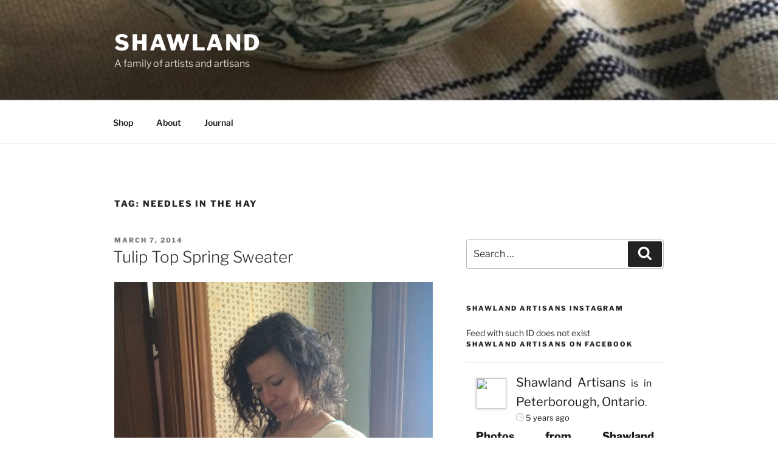

--- FILE ---
content_type: text/html; charset=UTF-8
request_url: https://shawland.ca/tag/needles-in-the-hay/?page_number_0=2
body_size: 45903
content:
<!DOCTYPE html>
<html lang="en-US" class="no-js no-svg">
<head>
<meta charset="UTF-8">
<meta name="viewport" content="width=device-width, initial-scale=1.0">
<link rel="profile" href="https://gmpg.org/xfn/11">

<script>(function(html){html.className = html.className.replace(/\bno-js\b/,'js')})(document.documentElement);</script>
<title>Needles In the Hay &#8211; Shawland</title>
<meta name='robots' content='max-image-preview:large' />
	<style>img:is([sizes="auto" i], [sizes^="auto," i]) { contain-intrinsic-size: 3000px 1500px }</style>
	<link rel="alternate" type="application/rss+xml" title="Shawland &raquo; Feed" href="https://shawland.ca/feed/" />
<link rel="alternate" type="application/rss+xml" title="Shawland &raquo; Comments Feed" href="https://shawland.ca/comments/feed/" />
<link rel="alternate" type="application/rss+xml" title="Shawland &raquo; Needles In the Hay Tag Feed" href="https://shawland.ca/tag/needles-in-the-hay/feed/" />
<script>
window._wpemojiSettings = {"baseUrl":"https:\/\/s.w.org\/images\/core\/emoji\/16.0.1\/72x72\/","ext":".png","svgUrl":"https:\/\/s.w.org\/images\/core\/emoji\/16.0.1\/svg\/","svgExt":".svg","source":{"concatemoji":"https:\/\/shawland.ca\/wp-includes\/js\/wp-emoji-release.min.js?ver=6.8.3"}};
/*! This file is auto-generated */
!function(s,n){var o,i,e;function c(e){try{var t={supportTests:e,timestamp:(new Date).valueOf()};sessionStorage.setItem(o,JSON.stringify(t))}catch(e){}}function p(e,t,n){e.clearRect(0,0,e.canvas.width,e.canvas.height),e.fillText(t,0,0);var t=new Uint32Array(e.getImageData(0,0,e.canvas.width,e.canvas.height).data),a=(e.clearRect(0,0,e.canvas.width,e.canvas.height),e.fillText(n,0,0),new Uint32Array(e.getImageData(0,0,e.canvas.width,e.canvas.height).data));return t.every(function(e,t){return e===a[t]})}function u(e,t){e.clearRect(0,0,e.canvas.width,e.canvas.height),e.fillText(t,0,0);for(var n=e.getImageData(16,16,1,1),a=0;a<n.data.length;a++)if(0!==n.data[a])return!1;return!0}function f(e,t,n,a){switch(t){case"flag":return n(e,"\ud83c\udff3\ufe0f\u200d\u26a7\ufe0f","\ud83c\udff3\ufe0f\u200b\u26a7\ufe0f")?!1:!n(e,"\ud83c\udde8\ud83c\uddf6","\ud83c\udde8\u200b\ud83c\uddf6")&&!n(e,"\ud83c\udff4\udb40\udc67\udb40\udc62\udb40\udc65\udb40\udc6e\udb40\udc67\udb40\udc7f","\ud83c\udff4\u200b\udb40\udc67\u200b\udb40\udc62\u200b\udb40\udc65\u200b\udb40\udc6e\u200b\udb40\udc67\u200b\udb40\udc7f");case"emoji":return!a(e,"\ud83e\udedf")}return!1}function g(e,t,n,a){var r="undefined"!=typeof WorkerGlobalScope&&self instanceof WorkerGlobalScope?new OffscreenCanvas(300,150):s.createElement("canvas"),o=r.getContext("2d",{willReadFrequently:!0}),i=(o.textBaseline="top",o.font="600 32px Arial",{});return e.forEach(function(e){i[e]=t(o,e,n,a)}),i}function t(e){var t=s.createElement("script");t.src=e,t.defer=!0,s.head.appendChild(t)}"undefined"!=typeof Promise&&(o="wpEmojiSettingsSupports",i=["flag","emoji"],n.supports={everything:!0,everythingExceptFlag:!0},e=new Promise(function(e){s.addEventListener("DOMContentLoaded",e,{once:!0})}),new Promise(function(t){var n=function(){try{var e=JSON.parse(sessionStorage.getItem(o));if("object"==typeof e&&"number"==typeof e.timestamp&&(new Date).valueOf()<e.timestamp+604800&&"object"==typeof e.supportTests)return e.supportTests}catch(e){}return null}();if(!n){if("undefined"!=typeof Worker&&"undefined"!=typeof OffscreenCanvas&&"undefined"!=typeof URL&&URL.createObjectURL&&"undefined"!=typeof Blob)try{var e="postMessage("+g.toString()+"("+[JSON.stringify(i),f.toString(),p.toString(),u.toString()].join(",")+"));",a=new Blob([e],{type:"text/javascript"}),r=new Worker(URL.createObjectURL(a),{name:"wpTestEmojiSupports"});return void(r.onmessage=function(e){c(n=e.data),r.terminate(),t(n)})}catch(e){}c(n=g(i,f,p,u))}t(n)}).then(function(e){for(var t in e)n.supports[t]=e[t],n.supports.everything=n.supports.everything&&n.supports[t],"flag"!==t&&(n.supports.everythingExceptFlag=n.supports.everythingExceptFlag&&n.supports[t]);n.supports.everythingExceptFlag=n.supports.everythingExceptFlag&&!n.supports.flag,n.DOMReady=!1,n.readyCallback=function(){n.DOMReady=!0}}).then(function(){return e}).then(function(){var e;n.supports.everything||(n.readyCallback(),(e=n.source||{}).concatemoji?t(e.concatemoji):e.wpemoji&&e.twemoji&&(t(e.twemoji),t(e.wpemoji)))}))}((window,document),window._wpemojiSettings);
</script>
<link rel='stylesheet' id='twb-open-sans-css' href='https://fonts.googleapis.com/css?family=Open+Sans%3A300%2C400%2C500%2C600%2C700%2C800&#038;display=swap&#038;ver=6.8.3' media='all' />
<link rel='stylesheet' id='twb-global-css' href='https://shawland.ca/wp-content/plugins/wd-facebook-feed/booster/assets/css/global.css?ver=1.0.0' media='all' />
<style id='wp-emoji-styles-inline-css'>

	img.wp-smiley, img.emoji {
		display: inline !important;
		border: none !important;
		box-shadow: none !important;
		height: 1em !important;
		width: 1em !important;
		margin: 0 0.07em !important;
		vertical-align: -0.1em !important;
		background: none !important;
		padding: 0 !important;
	}
</style>
<link rel='stylesheet' id='wp-block-library-css' href='https://shawland.ca/wp-includes/css/dist/block-library/style.min.css?ver=6.8.3' media='all' />
<style id='wp-block-library-theme-inline-css'>
.wp-block-audio :where(figcaption){color:#555;font-size:13px;text-align:center}.is-dark-theme .wp-block-audio :where(figcaption){color:#ffffffa6}.wp-block-audio{margin:0 0 1em}.wp-block-code{border:1px solid #ccc;border-radius:4px;font-family:Menlo,Consolas,monaco,monospace;padding:.8em 1em}.wp-block-embed :where(figcaption){color:#555;font-size:13px;text-align:center}.is-dark-theme .wp-block-embed :where(figcaption){color:#ffffffa6}.wp-block-embed{margin:0 0 1em}.blocks-gallery-caption{color:#555;font-size:13px;text-align:center}.is-dark-theme .blocks-gallery-caption{color:#ffffffa6}:root :where(.wp-block-image figcaption){color:#555;font-size:13px;text-align:center}.is-dark-theme :root :where(.wp-block-image figcaption){color:#ffffffa6}.wp-block-image{margin:0 0 1em}.wp-block-pullquote{border-bottom:4px solid;border-top:4px solid;color:currentColor;margin-bottom:1.75em}.wp-block-pullquote cite,.wp-block-pullquote footer,.wp-block-pullquote__citation{color:currentColor;font-size:.8125em;font-style:normal;text-transform:uppercase}.wp-block-quote{border-left:.25em solid;margin:0 0 1.75em;padding-left:1em}.wp-block-quote cite,.wp-block-quote footer{color:currentColor;font-size:.8125em;font-style:normal;position:relative}.wp-block-quote:where(.has-text-align-right){border-left:none;border-right:.25em solid;padding-left:0;padding-right:1em}.wp-block-quote:where(.has-text-align-center){border:none;padding-left:0}.wp-block-quote.is-large,.wp-block-quote.is-style-large,.wp-block-quote:where(.is-style-plain){border:none}.wp-block-search .wp-block-search__label{font-weight:700}.wp-block-search__button{border:1px solid #ccc;padding:.375em .625em}:where(.wp-block-group.has-background){padding:1.25em 2.375em}.wp-block-separator.has-css-opacity{opacity:.4}.wp-block-separator{border:none;border-bottom:2px solid;margin-left:auto;margin-right:auto}.wp-block-separator.has-alpha-channel-opacity{opacity:1}.wp-block-separator:not(.is-style-wide):not(.is-style-dots){width:100px}.wp-block-separator.has-background:not(.is-style-dots){border-bottom:none;height:1px}.wp-block-separator.has-background:not(.is-style-wide):not(.is-style-dots){height:2px}.wp-block-table{margin:0 0 1em}.wp-block-table td,.wp-block-table th{word-break:normal}.wp-block-table :where(figcaption){color:#555;font-size:13px;text-align:center}.is-dark-theme .wp-block-table :where(figcaption){color:#ffffffa6}.wp-block-video :where(figcaption){color:#555;font-size:13px;text-align:center}.is-dark-theme .wp-block-video :where(figcaption){color:#ffffffa6}.wp-block-video{margin:0 0 1em}:root :where(.wp-block-template-part.has-background){margin-bottom:0;margin-top:0;padding:1.25em 2.375em}
</style>
<style id='classic-theme-styles-inline-css'>
/*! This file is auto-generated */
.wp-block-button__link{color:#fff;background-color:#32373c;border-radius:9999px;box-shadow:none;text-decoration:none;padding:calc(.667em + 2px) calc(1.333em + 2px);font-size:1.125em}.wp-block-file__button{background:#32373c;color:#fff;text-decoration:none}
</style>
<link rel='stylesheet' id='mediaelement-css' href='https://shawland.ca/wp-includes/js/mediaelement/mediaelementplayer-legacy.min.css?ver=4.2.17' media='all' />
<link rel='stylesheet' id='wp-mediaelement-css' href='https://shawland.ca/wp-includes/js/mediaelement/wp-mediaelement.min.css?ver=6.8.3' media='all' />
<style id='jetpack-sharing-buttons-style-inline-css'>
.jetpack-sharing-buttons__services-list{display:flex;flex-direction:row;flex-wrap:wrap;gap:0;list-style-type:none;margin:5px;padding:0}.jetpack-sharing-buttons__services-list.has-small-icon-size{font-size:12px}.jetpack-sharing-buttons__services-list.has-normal-icon-size{font-size:16px}.jetpack-sharing-buttons__services-list.has-large-icon-size{font-size:24px}.jetpack-sharing-buttons__services-list.has-huge-icon-size{font-size:36px}@media print{.jetpack-sharing-buttons__services-list{display:none!important}}.editor-styles-wrapper .wp-block-jetpack-sharing-buttons{gap:0;padding-inline-start:0}ul.jetpack-sharing-buttons__services-list.has-background{padding:1.25em 2.375em}
</style>
<style id='global-styles-inline-css'>
:root{--wp--preset--aspect-ratio--square: 1;--wp--preset--aspect-ratio--4-3: 4/3;--wp--preset--aspect-ratio--3-4: 3/4;--wp--preset--aspect-ratio--3-2: 3/2;--wp--preset--aspect-ratio--2-3: 2/3;--wp--preset--aspect-ratio--16-9: 16/9;--wp--preset--aspect-ratio--9-16: 9/16;--wp--preset--color--black: #000000;--wp--preset--color--cyan-bluish-gray: #abb8c3;--wp--preset--color--white: #ffffff;--wp--preset--color--pale-pink: #f78da7;--wp--preset--color--vivid-red: #cf2e2e;--wp--preset--color--luminous-vivid-orange: #ff6900;--wp--preset--color--luminous-vivid-amber: #fcb900;--wp--preset--color--light-green-cyan: #7bdcb5;--wp--preset--color--vivid-green-cyan: #00d084;--wp--preset--color--pale-cyan-blue: #8ed1fc;--wp--preset--color--vivid-cyan-blue: #0693e3;--wp--preset--color--vivid-purple: #9b51e0;--wp--preset--gradient--vivid-cyan-blue-to-vivid-purple: linear-gradient(135deg,rgba(6,147,227,1) 0%,rgb(155,81,224) 100%);--wp--preset--gradient--light-green-cyan-to-vivid-green-cyan: linear-gradient(135deg,rgb(122,220,180) 0%,rgb(0,208,130) 100%);--wp--preset--gradient--luminous-vivid-amber-to-luminous-vivid-orange: linear-gradient(135deg,rgba(252,185,0,1) 0%,rgba(255,105,0,1) 100%);--wp--preset--gradient--luminous-vivid-orange-to-vivid-red: linear-gradient(135deg,rgba(255,105,0,1) 0%,rgb(207,46,46) 100%);--wp--preset--gradient--very-light-gray-to-cyan-bluish-gray: linear-gradient(135deg,rgb(238,238,238) 0%,rgb(169,184,195) 100%);--wp--preset--gradient--cool-to-warm-spectrum: linear-gradient(135deg,rgb(74,234,220) 0%,rgb(151,120,209) 20%,rgb(207,42,186) 40%,rgb(238,44,130) 60%,rgb(251,105,98) 80%,rgb(254,248,76) 100%);--wp--preset--gradient--blush-light-purple: linear-gradient(135deg,rgb(255,206,236) 0%,rgb(152,150,240) 100%);--wp--preset--gradient--blush-bordeaux: linear-gradient(135deg,rgb(254,205,165) 0%,rgb(254,45,45) 50%,rgb(107,0,62) 100%);--wp--preset--gradient--luminous-dusk: linear-gradient(135deg,rgb(255,203,112) 0%,rgb(199,81,192) 50%,rgb(65,88,208) 100%);--wp--preset--gradient--pale-ocean: linear-gradient(135deg,rgb(255,245,203) 0%,rgb(182,227,212) 50%,rgb(51,167,181) 100%);--wp--preset--gradient--electric-grass: linear-gradient(135deg,rgb(202,248,128) 0%,rgb(113,206,126) 100%);--wp--preset--gradient--midnight: linear-gradient(135deg,rgb(2,3,129) 0%,rgb(40,116,252) 100%);--wp--preset--font-size--small: 13px;--wp--preset--font-size--medium: 20px;--wp--preset--font-size--large: 36px;--wp--preset--font-size--x-large: 42px;--wp--preset--spacing--20: 0.44rem;--wp--preset--spacing--30: 0.67rem;--wp--preset--spacing--40: 1rem;--wp--preset--spacing--50: 1.5rem;--wp--preset--spacing--60: 2.25rem;--wp--preset--spacing--70: 3.38rem;--wp--preset--spacing--80: 5.06rem;--wp--preset--shadow--natural: 6px 6px 9px rgba(0, 0, 0, 0.2);--wp--preset--shadow--deep: 12px 12px 50px rgba(0, 0, 0, 0.4);--wp--preset--shadow--sharp: 6px 6px 0px rgba(0, 0, 0, 0.2);--wp--preset--shadow--outlined: 6px 6px 0px -3px rgba(255, 255, 255, 1), 6px 6px rgba(0, 0, 0, 1);--wp--preset--shadow--crisp: 6px 6px 0px rgba(0, 0, 0, 1);}:where(.is-layout-flex){gap: 0.5em;}:where(.is-layout-grid){gap: 0.5em;}body .is-layout-flex{display: flex;}.is-layout-flex{flex-wrap: wrap;align-items: center;}.is-layout-flex > :is(*, div){margin: 0;}body .is-layout-grid{display: grid;}.is-layout-grid > :is(*, div){margin: 0;}:where(.wp-block-columns.is-layout-flex){gap: 2em;}:where(.wp-block-columns.is-layout-grid){gap: 2em;}:where(.wp-block-post-template.is-layout-flex){gap: 1.25em;}:where(.wp-block-post-template.is-layout-grid){gap: 1.25em;}.has-black-color{color: var(--wp--preset--color--black) !important;}.has-cyan-bluish-gray-color{color: var(--wp--preset--color--cyan-bluish-gray) !important;}.has-white-color{color: var(--wp--preset--color--white) !important;}.has-pale-pink-color{color: var(--wp--preset--color--pale-pink) !important;}.has-vivid-red-color{color: var(--wp--preset--color--vivid-red) !important;}.has-luminous-vivid-orange-color{color: var(--wp--preset--color--luminous-vivid-orange) !important;}.has-luminous-vivid-amber-color{color: var(--wp--preset--color--luminous-vivid-amber) !important;}.has-light-green-cyan-color{color: var(--wp--preset--color--light-green-cyan) !important;}.has-vivid-green-cyan-color{color: var(--wp--preset--color--vivid-green-cyan) !important;}.has-pale-cyan-blue-color{color: var(--wp--preset--color--pale-cyan-blue) !important;}.has-vivid-cyan-blue-color{color: var(--wp--preset--color--vivid-cyan-blue) !important;}.has-vivid-purple-color{color: var(--wp--preset--color--vivid-purple) !important;}.has-black-background-color{background-color: var(--wp--preset--color--black) !important;}.has-cyan-bluish-gray-background-color{background-color: var(--wp--preset--color--cyan-bluish-gray) !important;}.has-white-background-color{background-color: var(--wp--preset--color--white) !important;}.has-pale-pink-background-color{background-color: var(--wp--preset--color--pale-pink) !important;}.has-vivid-red-background-color{background-color: var(--wp--preset--color--vivid-red) !important;}.has-luminous-vivid-orange-background-color{background-color: var(--wp--preset--color--luminous-vivid-orange) !important;}.has-luminous-vivid-amber-background-color{background-color: var(--wp--preset--color--luminous-vivid-amber) !important;}.has-light-green-cyan-background-color{background-color: var(--wp--preset--color--light-green-cyan) !important;}.has-vivid-green-cyan-background-color{background-color: var(--wp--preset--color--vivid-green-cyan) !important;}.has-pale-cyan-blue-background-color{background-color: var(--wp--preset--color--pale-cyan-blue) !important;}.has-vivid-cyan-blue-background-color{background-color: var(--wp--preset--color--vivid-cyan-blue) !important;}.has-vivid-purple-background-color{background-color: var(--wp--preset--color--vivid-purple) !important;}.has-black-border-color{border-color: var(--wp--preset--color--black) !important;}.has-cyan-bluish-gray-border-color{border-color: var(--wp--preset--color--cyan-bluish-gray) !important;}.has-white-border-color{border-color: var(--wp--preset--color--white) !important;}.has-pale-pink-border-color{border-color: var(--wp--preset--color--pale-pink) !important;}.has-vivid-red-border-color{border-color: var(--wp--preset--color--vivid-red) !important;}.has-luminous-vivid-orange-border-color{border-color: var(--wp--preset--color--luminous-vivid-orange) !important;}.has-luminous-vivid-amber-border-color{border-color: var(--wp--preset--color--luminous-vivid-amber) !important;}.has-light-green-cyan-border-color{border-color: var(--wp--preset--color--light-green-cyan) !important;}.has-vivid-green-cyan-border-color{border-color: var(--wp--preset--color--vivid-green-cyan) !important;}.has-pale-cyan-blue-border-color{border-color: var(--wp--preset--color--pale-cyan-blue) !important;}.has-vivid-cyan-blue-border-color{border-color: var(--wp--preset--color--vivid-cyan-blue) !important;}.has-vivid-purple-border-color{border-color: var(--wp--preset--color--vivid-purple) !important;}.has-vivid-cyan-blue-to-vivid-purple-gradient-background{background: var(--wp--preset--gradient--vivid-cyan-blue-to-vivid-purple) !important;}.has-light-green-cyan-to-vivid-green-cyan-gradient-background{background: var(--wp--preset--gradient--light-green-cyan-to-vivid-green-cyan) !important;}.has-luminous-vivid-amber-to-luminous-vivid-orange-gradient-background{background: var(--wp--preset--gradient--luminous-vivid-amber-to-luminous-vivid-orange) !important;}.has-luminous-vivid-orange-to-vivid-red-gradient-background{background: var(--wp--preset--gradient--luminous-vivid-orange-to-vivid-red) !important;}.has-very-light-gray-to-cyan-bluish-gray-gradient-background{background: var(--wp--preset--gradient--very-light-gray-to-cyan-bluish-gray) !important;}.has-cool-to-warm-spectrum-gradient-background{background: var(--wp--preset--gradient--cool-to-warm-spectrum) !important;}.has-blush-light-purple-gradient-background{background: var(--wp--preset--gradient--blush-light-purple) !important;}.has-blush-bordeaux-gradient-background{background: var(--wp--preset--gradient--blush-bordeaux) !important;}.has-luminous-dusk-gradient-background{background: var(--wp--preset--gradient--luminous-dusk) !important;}.has-pale-ocean-gradient-background{background: var(--wp--preset--gradient--pale-ocean) !important;}.has-electric-grass-gradient-background{background: var(--wp--preset--gradient--electric-grass) !important;}.has-midnight-gradient-background{background: var(--wp--preset--gradient--midnight) !important;}.has-small-font-size{font-size: var(--wp--preset--font-size--small) !important;}.has-medium-font-size{font-size: var(--wp--preset--font-size--medium) !important;}.has-large-font-size{font-size: var(--wp--preset--font-size--large) !important;}.has-x-large-font-size{font-size: var(--wp--preset--font-size--x-large) !important;}
:where(.wp-block-post-template.is-layout-flex){gap: 1.25em;}:where(.wp-block-post-template.is-layout-grid){gap: 1.25em;}
:where(.wp-block-columns.is-layout-flex){gap: 2em;}:where(.wp-block-columns.is-layout-grid){gap: 2em;}
:root :where(.wp-block-pullquote){font-size: 1.5em;line-height: 1.6;}
</style>
<link rel='stylesheet' id='ffwd_frontend-css' href='https://shawland.ca/wp-content/plugins/wd-facebook-feed/css/ffwd_frontend.css?ver=1.1.32' media='all' />
<link rel='stylesheet' id='ffwd_fonts-css' href='https://shawland.ca/wp-content/plugins/wd-facebook-feed/css/fonts.css?ver=1.1.32' media='all' />
<link rel='stylesheet' id='ffwd_mCustomScrollbar-css' href='https://shawland.ca/wp-content/plugins/wd-facebook-feed/css/jquery.mCustomScrollbar.css?ver=1.1.32' media='all' />
<link rel='stylesheet' id='twentyseventeen-fonts-css' href='https://shawland.ca/wp-content/themes/twentyseventeen/assets/fonts/font-libre-franklin.css?ver=20230328' media='all' />
<link rel='stylesheet' id='twentyseventeen-style-css' href='https://shawland.ca/wp-content/themes/twentyseventeen/style.css?ver=20250415' media='all' />
<link rel='stylesheet' id='twentyseventeen-block-style-css' href='https://shawland.ca/wp-content/themes/twentyseventeen/assets/css/blocks.css?ver=20240729' media='all' />
<script src="https://shawland.ca/wp-includes/js/jquery/jquery.min.js?ver=3.7.1" id="jquery-core-js"></script>
<script src="https://shawland.ca/wp-includes/js/jquery/jquery-migrate.min.js?ver=3.4.1" id="jquery-migrate-js"></script>
<script src="https://shawland.ca/wp-content/plugins/wd-facebook-feed/booster/assets/js/circle-progress.js?ver=1.2.2" id="twb-circle-js"></script>
<script id="twb-global-js-extra">
var twb = {"nonce":"18daa4cf76","ajax_url":"https:\/\/shawland.ca\/wp-admin\/admin-ajax.php","plugin_url":"https:\/\/shawland.ca\/wp-content\/plugins\/wd-facebook-feed\/booster","href":"https:\/\/shawland.ca\/wp-admin\/admin.php?page=twb_facebook-feed"};
var twb = {"nonce":"18daa4cf76","ajax_url":"https:\/\/shawland.ca\/wp-admin\/admin-ajax.php","plugin_url":"https:\/\/shawland.ca\/wp-content\/plugins\/wd-facebook-feed\/booster","href":"https:\/\/shawland.ca\/wp-admin\/admin.php?page=twb_facebook-feed"};
var twb = {"nonce":"18daa4cf76","ajax_url":"https:\/\/shawland.ca\/wp-admin\/admin-ajax.php","plugin_url":"https:\/\/shawland.ca\/wp-content\/plugins\/wd-facebook-feed\/booster","href":"https:\/\/shawland.ca\/wp-admin\/admin.php?page=twb_instagram-feed"};
</script>
<script src="https://shawland.ca/wp-content/plugins/wd-facebook-feed/booster/assets/js/global.js?ver=1.0.0" id="twb-global-js"></script>
<script id="ffwd_cache-js-extra">
var ffwd_cache = {"ajax_url":"https:\/\/shawland.ca\/wp-admin\/admin-ajax.php","update_data":"[{\"id\":\"1\",\"name\":\"Shawland Artisans on Facebook\",\"page_access_token\":\"EAAGgZARDXC3MBAE3AFfce9AbEzZA7sRbg7UC9QhiSChlu1GctSmdDVPZAQMx5Nbf1vNCsn6K8fpXbrrJ7LgR5Wt0mCC3oNJSLTDcaTOTebZAeTcYnrvsllzAUGluFsF8dNhlX1QuqgGjRYcql2WSUXzLOy4a2wZANvZAngzLAjjh68842RPyaY\",\"type\":\"page\",\"content_type\":\"timeline\",\"content\":\"statuses,photos,videos,links\",\"content_url\":\"https:\\\/\\\/www.facebook.com\\\/Shawland%20Artisans-118995708902346\\\/\",\"timeline_type\":\"posts\",\"from\":\"118995708902346\",\"limit\":\"5\",\"app_id\":\"\",\"app_secret\":\"0\",\"exist_access\":\"1\",\"access_token\":\"0\",\"order\":\"1\",\"published\":\"1\",\"update_mode\":\"keep_old\",\"fb_view_type\":\"blog_style\",\"theme\":\"0\",\"masonry_hor_ver\":\"vertical\",\"image_max_columns\":\"5\",\"thumb_width\":\"200\",\"thumb_height\":\"150\",\"thumb_comments\":\"1\",\"thumb_likes\":\"0\",\"thumb_name\":\"1\",\"blog_style_width\":\"700\",\"blog_style_height\":\"\",\"blog_style_view_type\":\"1\",\"blog_style_comments\":\"1\",\"blog_style_likes\":\"1\",\"blog_style_message_desc\":\"1\",\"blog_style_shares\":\"1\",\"blog_style_shares_butt\":\"0\",\"blog_style_facebook\":\"0\",\"blog_style_twitter\":\"0\",\"blog_style_google\":\"0\",\"blog_style_author\":\"1\",\"blog_style_name\":\"1\",\"blog_style_place_name\":\"1\",\"fb_name\":\"0\",\"fb_plugin\":\"0\",\"album_max_columns\":\"5\",\"album_title\":\"show\",\"album_thumb_width\":\"200\",\"album_thumb_height\":\"150\",\"album_image_max_columns\":\"5\",\"album_image_thumb_width\":\"200\",\"album_image_thumb_height\":\"150\",\"pagination_type\":\"1\",\"objects_per_page\":\"10\",\"popup_fullscreen\":\"0\",\"popup_width\":\"800\",\"popup_height\":\"600\",\"popup_effect\":\"fade\",\"popup_autoplay\":\"0\",\"open_commentbox\":\"1\",\"popup_interval\":\"5\",\"popup_enable_filmstrip\":\"0\",\"popup_filmstrip_height\":\"70\",\"popup_comments\":\"1\",\"popup_likes\":\"1\",\"popup_shares\":\"1\",\"popup_author\":\"1\",\"popup_name\":\"1\",\"popup_place_name\":\"1\",\"popup_enable_ctrl_btn\":\"1\",\"popup_enable_fullscreen\":\"1\",\"popup_enable_info_btn\":\"0\",\"popup_message_desc\":\"1\",\"popup_enable_facebook\":\"0\",\"popup_enable_twitter\":\"0\",\"popup_enable_google\":\"0\",\"view_on_fb\":\"1\",\"post_text_length\":\"200\",\"event_street\":\"0\",\"event_city\":\"0\",\"event_country\":\"0\",\"event_zip\":\"0\",\"event_map\":\"0\",\"event_date\":\"0\",\"event_desp_length\":\"0\",\"comments_replies\":\"1\",\"comments_filter\":\"toplevel\",\"comments_order\":\"chronological\",\"page_plugin_pos\":\"bottom\",\"page_plugin_fans\":\"1\",\"page_plugin_cover\":\"1\",\"page_plugin_header\":\"0\",\"page_plugin_width\":\"380\",\"image_onclick_action\":\"lightbox\",\"event_order\":\"0\",\"upcoming_events\":\"0\",\"fb_page_id\":\"118995708902346\",\"data_count\":\"8\"}]","need_update":"false"};
</script>
<script src="https://shawland.ca/wp-content/plugins/wd-facebook-feed/js/ffwd_cache.js?ver=1.1.32" id="ffwd_cache-js"></script>
<script id="ffwd_frontend-js-extra">
var ffwd_frontend_text = {"comment_reply":"Reply","view":"View","more_comments":"more comments","year":"year","years":"years","hour":"hour","hours":"hours","months":"months","month":"month","weeks":"weeks","week":"week","days":"days","day":"day","minutes":"minutes","minute":"minute","seconds":"seconds","second":"second","ago":"ago","ajax_url":"https:\/\/shawland.ca\/wp-admin\/admin-ajax.php","and":"and","others":"others"};
</script>
<script src="https://shawland.ca/wp-content/plugins/wd-facebook-feed/js/ffwd_frontend.js?ver=1.1.32" id="ffwd_frontend-js"></script>
<script src="https://shawland.ca/wp-content/plugins/wd-facebook-feed/js/jquery.mobile.js?ver=1.1.32" id="ffwd_jquery_mobile-js"></script>
<script src="https://shawland.ca/wp-content/plugins/wd-facebook-feed/js/jquery.mCustomScrollbar.concat.min.js?ver=1.1.32" id="ffwd_mCustomScrollbar-js"></script>
<script src="https://shawland.ca/wp-content/plugins/wd-facebook-feed/js/jquery.fullscreen-0.4.1.js?ver=0.4.1" id="jquery-fullscreen-js"></script>
<script id="ffwd_gallery_box-js-extra">
var ffwd_objectL10n = {"ffwd_field_required":"field is required.","ffwd_mail_validation":"This is not a valid email address.","ffwd_search_result":"There are no images matching your search."};
</script>
<script src="https://shawland.ca/wp-content/plugins/wd-facebook-feed/js/ffwd_gallery_box.js?ver=1.1.32" id="ffwd_gallery_box-js"></script>
<script id="twentyseventeen-global-js-extra">
var twentyseventeenScreenReaderText = {"quote":"<svg class=\"icon icon-quote-right\" aria-hidden=\"true\" role=\"img\"> <use href=\"#icon-quote-right\" xlink:href=\"#icon-quote-right\"><\/use> <\/svg>","expand":"Expand child menu","collapse":"Collapse child menu","icon":"<svg class=\"icon icon-angle-down\" aria-hidden=\"true\" role=\"img\"> <use href=\"#icon-angle-down\" xlink:href=\"#icon-angle-down\"><\/use> <span class=\"svg-fallback icon-angle-down\"><\/span><\/svg>"};
</script>
<script src="https://shawland.ca/wp-content/themes/twentyseventeen/assets/js/global.js?ver=20211130" id="twentyseventeen-global-js" defer data-wp-strategy="defer"></script>
<script src="https://shawland.ca/wp-content/themes/twentyseventeen/assets/js/navigation.js?ver=20210122" id="twentyseventeen-navigation-js" defer data-wp-strategy="defer"></script>
<link rel="https://api.w.org/" href="https://shawland.ca/wp-json/" /><link rel="alternate" title="JSON" type="application/json" href="https://shawland.ca/wp-json/wp/v2/tags/99" /><link rel="EditURI" type="application/rsd+xml" title="RSD" href="https://shawland.ca/xmlrpc.php?rsd" />
<meta name="generator" content="WordPress 6.8.3" />
<link rel="icon" href="https://shawland.ca/wp-content/uploads/2020/07/cropped-Screen-Shot-2020-07-27-at-11.04.39-AM-32x32.png" sizes="32x32" />
<link rel="icon" href="https://shawland.ca/wp-content/uploads/2020/07/cropped-Screen-Shot-2020-07-27-at-11.04.39-AM-192x192.png" sizes="192x192" />
<link rel="apple-touch-icon" href="https://shawland.ca/wp-content/uploads/2020/07/cropped-Screen-Shot-2020-07-27-at-11.04.39-AM-180x180.png" />
<meta name="msapplication-TileImage" content="https://shawland.ca/wp-content/uploads/2020/07/cropped-Screen-Shot-2020-07-27-at-11.04.39-AM-270x270.png" />
</head>

<body class="archive tag tag-needles-in-the-hay tag-99 wp-embed-responsive wp-theme-twentyseventeen group-blog hfeed has-header-image has-sidebar page-two-column colors-light">
<div id="page" class="site">
	<a class="skip-link screen-reader-text" href="#content">
		Skip to content	</a>

	<header id="masthead" class="site-header">

		<div class="custom-header">

		<div class="custom-header-media">
			<div id="wp-custom-header" class="wp-custom-header"><img src="https://shawland.ca/wp-content/uploads/2020/07/cropped-Screen-Shot-2020-07-27-at-11.17.27-AM.png" width="2000" height="1200" alt="" srcset="https://shawland.ca/wp-content/uploads/2020/07/cropped-Screen-Shot-2020-07-27-at-11.17.27-AM.png 2000w, https://shawland.ca/wp-content/uploads/2020/07/cropped-Screen-Shot-2020-07-27-at-11.17.27-AM-300x180.png 300w, https://shawland.ca/wp-content/uploads/2020/07/cropped-Screen-Shot-2020-07-27-at-11.17.27-AM-1024x614.png 1024w, https://shawland.ca/wp-content/uploads/2020/07/cropped-Screen-Shot-2020-07-27-at-11.17.27-AM-768x461.png 768w, https://shawland.ca/wp-content/uploads/2020/07/cropped-Screen-Shot-2020-07-27-at-11.17.27-AM-1536x922.png 1536w" sizes="(max-width: 767px) 200vw, 100vw" decoding="async" fetchpriority="high" /></div>		</div>

	<div class="site-branding">
	<div class="wrap">

		
		<div class="site-branding-text">
										<p class="site-title"><a href="https://shawland.ca/" rel="home" >Shawland</a></p>
			
							<p class="site-description">A family of artists and artisans</p>
					</div><!-- .site-branding-text -->

		
	</div><!-- .wrap -->
</div><!-- .site-branding -->

</div><!-- .custom-header -->

					<div class="navigation-top">
				<div class="wrap">
					<nav id="site-navigation" class="main-navigation" aria-label="Top Menu">
	<button class="menu-toggle" aria-controls="top-menu" aria-expanded="false">
		<svg class="icon icon-bars" aria-hidden="true" role="img"> <use href="#icon-bars" xlink:href="#icon-bars"></use> </svg><svg class="icon icon-close" aria-hidden="true" role="img"> <use href="#icon-close" xlink:href="#icon-close"></use> </svg>Menu	</button>

	<div class="menu-main-container"><ul id="top-menu" class="menu"><li id="menu-item-1480" class="menu-item menu-item-type-post_type menu-item-object-page menu-item-1480"><a href="https://shawland.ca/shop/">Shop</a></li>
<li id="menu-item-27" class="menu-item menu-item-type-post_type menu-item-object-page menu-item-27"><a href="https://shawland.ca/about/">About</a></li>
<li id="menu-item-1493" class="menu-item menu-item-type-post_type menu-item-object-page current_page_parent menu-item-1493"><a href="https://shawland.ca/journal/">Journal</a></li>
</ul></div>
	</nav><!-- #site-navigation -->
				</div><!-- .wrap -->
			</div><!-- .navigation-top -->
		
	</header><!-- #masthead -->

	
	<div class="site-content-contain">
		<div id="content" class="site-content">

<div class="wrap">

			<header class="page-header">
			<h1 class="page-title">Tag: <span>Needles In the Hay</span></h1>		</header><!-- .page-header -->
	
	<div id="primary" class="content-area">
		<main id="main" class="site-main">

					
<article id="post-293" class="post-293 post type-post status-publish format-standard has-post-thumbnail hentry category-updates tag-cotton-knit tag-fitted-garment tag-fitted-knitting tag-knitting tag-needles-in-the-hay tag-spring-sweater">
		<header class="entry-header">
		<div class="entry-meta"><span class="screen-reader-text">Posted on</span> <a href="https://shawland.ca/tulip-top-spring-sweater/" rel="bookmark"><time class="entry-date published" datetime="2014-03-07T13:57:03-05:00">March 7, 2014</time><time class="updated" datetime="2014-03-07T14:14:57-05:00">March 7, 2014</time></a></div><!-- .entry-meta --><h2 class="entry-title"><a href="https://shawland.ca/tulip-top-spring-sweater/" rel="bookmark">Tulip Top Spring Sweater</a></h2>	</header><!-- .entry-header -->

			<div class="post-thumbnail">
			<a href="https://shawland.ca/tulip-top-spring-sweater/">
				<img width="900" height="1200" src="https://shawland.ca/wp-content/uploads/2014/03/Sammis-iPhone-pics-March-6-019.jpg" class="attachment-twentyseventeen-featured-image size-twentyseventeen-featured-image wp-post-image" alt="" decoding="async" srcset="https://shawland.ca/wp-content/uploads/2014/03/Sammis-iPhone-pics-March-6-019.jpg 2448w, https://shawland.ca/wp-content/uploads/2014/03/Sammis-iPhone-pics-March-6-019-225x300.jpg 225w, https://shawland.ca/wp-content/uploads/2014/03/Sammis-iPhone-pics-March-6-019-768x1024.jpg 768w" sizes="(max-width: 767px) 89vw, (max-width: 1000px) 54vw, (max-width: 1071px) 543px, 580px" />			</a>
		</div><!-- .post-thumbnail -->
	
	<div class="entry-content">
		<figure id="attachment_280" aria-describedby="caption-attachment-280" style="width: 225px" class="wp-caption aligncenter"><a href="https://shawland.ca/wp-content/uploads/2014/03/Sammis-iPhone-pics-March-6-001.jpg"><img loading="lazy" decoding="async" class="size-medium wp-image-280 " alt="Tulip Top Detail" src="https://shawland.ca/wp-content/uploads/2014/03/Sammis-iPhone-pics-March-6-001-225x300.jpg" width="225" height="300" srcset="https://shawland.ca/wp-content/uploads/2014/03/Sammis-iPhone-pics-March-6-001-225x300.jpg 225w, https://shawland.ca/wp-content/uploads/2014/03/Sammis-iPhone-pics-March-6-001-768x1024.jpg 768w, https://shawland.ca/wp-content/uploads/2014/03/Sammis-iPhone-pics-March-6-001.jpg 960w" sizes="auto, (max-width: 225px) 100vw, 225px" /></a><figcaption id="caption-attachment-280" class="wp-caption-text">Tulip Top Detail</figcaption></figure>
<p>I was given a gift card to <a href="http://www.needlesinthehay.ca/" target="_blank">Needles In the Hay</a> for my birthday, about two years ago, from a friend who knew that I love to knit (a great gift idea)!  I wasn&#8217;t quite sure what to get and started imagining what I might like to knit.  I had bought a pattern book for myself around Christmas time that year and had an idea that I might try something for the spring.  The book was Stitch&#8217;n Bitch Superstar Knitting: Go beyond the basics by Debbie Stoller.  The pattern is called Tulip Top by Laura Grutzeck.</p>
<p style="text-align: center;"><a href="https://shawland.ca/wp-content/uploads/2014/03/Sammis-iPhone-pics-March-6-010.jpg"><img loading="lazy" decoding="async" class="size-medium wp-image-281 aligncenter" alt="Sammi's Tulip Top" src="https://shawland.ca/wp-content/uploads/2014/03/Sammis-iPhone-pics-March-6-010-225x300.jpg" width="225" height="300" srcset="https://shawland.ca/wp-content/uploads/2014/03/Sammis-iPhone-pics-March-6-010-225x300.jpg 225w, https://shawland.ca/wp-content/uploads/2014/03/Sammis-iPhone-pics-March-6-010-768x1024.jpg 768w" sizes="auto, (max-width: 225px) 100vw, 225px" /></a></p>
<figure id="attachment_289" aria-describedby="caption-attachment-289" style="width: 300px" class="wp-caption alignleft"><a href="https://shawland.ca/wp-content/uploads/2014/03/IMG_5896.jpg"><img loading="lazy" decoding="async" class="size-medium wp-image-289 " alt="Back View Scoop Neckline" src="https://shawland.ca/wp-content/uploads/2014/03/IMG_5896-300x300.jpg" width="300" height="300" srcset="https://shawland.ca/wp-content/uploads/2014/03/IMG_5896-300x300.jpg 300w, https://shawland.ca/wp-content/uploads/2014/03/IMG_5896-150x150.jpg 150w" sizes="auto, (max-width: 300px) 100vw, 300px" /></a><figcaption id="caption-attachment-289" class="wp-caption-text">Back View Scoop Neckline</figcaption></figure>
<p>This spring/summer sweater is made of cotton yarn and didn&#8217;t take long to knit.  This was my first attempt at a fitted garment.  I think it turned out nicely!</p>
<figure id="attachment_290" aria-describedby="caption-attachment-290" style="width: 300px" class="wp-caption alignright"><a href="https://shawland.ca/wp-content/uploads/2014/03/IMG_5897.jpg"><img loading="lazy" decoding="async" class="size-medium wp-image-290 " alt="Vintage Look" src="https://shawland.ca/wp-content/uploads/2014/03/IMG_5897-300x300.jpg" width="300" height="300" srcset="https://shawland.ca/wp-content/uploads/2014/03/IMG_5897-300x300.jpg 300w, https://shawland.ca/wp-content/uploads/2014/03/IMG_5897-150x150.jpg 150w, https://shawland.ca/wp-content/uploads/2014/03/IMG_5897-1024x1024.jpg 1024w" sizes="auto, (max-width: 300px) 100vw, 300px" /></a><figcaption id="caption-attachment-290" class="wp-caption-text">Vintage Look</figcaption></figure>
<figure id="attachment_282" aria-describedby="caption-attachment-282" style="width: 225px" class="wp-caption aligncenter"><a href="https://shawland.ca/wp-content/uploads/2014/03/Sammis-iPhone-pics-March-6-029.jpg"><img loading="lazy" decoding="async" class="size-medium wp-image-282 " alt="Full View" src="https://shawland.ca/wp-content/uploads/2014/03/Sammis-iPhone-pics-March-6-029-225x300.jpg" width="225" height="300" srcset="https://shawland.ca/wp-content/uploads/2014/03/Sammis-iPhone-pics-March-6-029-225x300.jpg 225w, https://shawland.ca/wp-content/uploads/2014/03/Sammis-iPhone-pics-March-6-029-768x1024.jpg 768w" sizes="auto, (max-width: 225px) 100vw, 225px" /></a><figcaption id="caption-attachment-282" class="wp-caption-text">Full View</figcaption></figure>
<p>&nbsp;</p>
<p>&nbsp;</p>
	</div><!-- .entry-content -->

	
</article><!-- #post-293 -->

		</main><!-- #main -->
	</div><!-- #primary -->
	
<aside id="secondary" class="widget-area" aria-label="Blog Sidebar">
	<section id="search-2" class="widget widget_search">

<form role="search" method="get" class="search-form" action="https://shawland.ca/">
	<label for="search-form-1">
		<span class="screen-reader-text">
			Search for:		</span>
	</label>
	<input type="search" id="search-form-1" class="search-field" placeholder="Search &hellip;" value="" name="s" />
	<button type="submit" class="search-submit"><svg class="icon icon-search" aria-hidden="true" role="img"> <use href="#icon-search" xlink:href="#icon-search"></use> </svg><span class="screen-reader-text">
		Search	</span></button>
</form>
</section><h2 class="widget-title">Shawland Artisans Instagram</h2>Feed with such ID does not exist<section id="ffwd_info-3" class="widget ffwd_info"><h2 class="widget-title">Shawland Artisans on Facebook</h2>    <div id="ffwd_container_0">
    <style>
		  #ffwd_container1_0 {
				margin: 0px auto 10px auto;
      }

		  #ffwd_container1_0 a {
				box-shadow: none;
      }
      #ffwd_container1_0 #ffwd_container2_0 .blog_style_objects_conteiner_0{
				background-color: rgba(0, 0, 0, 0);
				text-align: center;
				width: 100%;
				position: relative;
      }
			#ffwd_container1_0 #ffwd_container2_0 .ffwd_page_plugin_0{
				margin: 30px 0px 0px 0px;
				background-color: rgba(0, 0, 0, 0);
				text-align: center;
				width: 100%;
				position: relative;
      }
			#ffwd_container1_0 #ffwd_container2_0 .blog_style_objects_conteiner_0 .blog_style_objects_conteiner_1_0{
        display: inline-block;
        -moz-box-sizing: border-box;
        box-sizing: border-box;
        max-width: 100%;
        width: px;
				text-align: left;
				      }
			#ffwd_container1_0 #ffwd_container2_0 .blog_style_objects_conteiner_0 .ffwd_blog_style_header_container_0 {
				display: inline-block;
				width: px;
				max-width: 100%;
				text-align: left;
				padding: 10px;
				box-sizing: border-box;
				background-color: #FFFFFF;
			}
			#ffwd_container1_0 #ffwd_container2_0 .blog_style_objects_conteiner_0 .ffwd_blog_style_header_container_0 .ffwd_blog_style_header_0 {
				display: inline-block;
				font-family: inherit;
				font-size: 24px;
				font-weight: normal;
				color: #1C1C1C;
				margin: 0px 0px 0px 5px;
			}
			#ffwd_container1_0 #ffwd_container2_0 .blog_style_objects_conteiner_0 .ffwd_blog_style_header_container_0 .ffwd_blog_style_header_icon_0 {
				font-size: px;
				color: #;
			}
      #ffwd_container1_0 #ffwd_container2_0 .blog_style_objects_0 {
        display: inline-block;
        -moz-box-sizing: border-box;
        box-sizing: border-box;
        max-width: 100%;
        width: px;
				text-align: left;
      }
      #ffwd_container1_0 #ffwd_container2_0 .blog_style_object_container_0 {
				width: 100%;
        max-width: 100%;
        padding: 16px;
				box-shadow: ;
        margin: 0;
        box-sizing: border-box;
        border-width: 1px;
        border-radius: px;
        border-top-style: solid;
				border-color: #EBEBEB;
        background-color: #FFFFFF;
      }

      #ffwd_container1_0 #ffwd_container2_0 .blog_style_image_container_0 {
        padding: 0px;				position: relative;
      }
      #ffwd_container1_0 #ffwd_container2_0 .ffwd_blog_style_object_ver_al_0 {
        display: table-cell;
        vertical-align: top;
				text-align: left;
      }

      #ffwd_container1_0 #ffwd_container2_0 .ffwd_blog_style_object_ver_0 {
        text-align: center;
        display: table;
        vertical-align: middle;
        height: 100%;
        width:100%;
      }

			#ffwd_container1_0 #ffwd_container2_0 .ffwd_play_icon_0 {
				position: absolute;
				width: 100%;
				height: 100%;
				top: 0px;
				background: url('https://shawland.ca/wp-content/plugins/wd-facebook-feed/images/feed/play_gray.png') no-repeat center center;
				background-size: 40px;
				z-index: 1;
				transition: all 0.5s;
				cursor: pointer;
      }

			#ffwd_container1_0 #ffwd_container2_0 .ffwd_play_icon_0:hover {
				background: url('https://shawland.ca/wp-content/plugins/wd-facebook-feed/images/feed/play.png') no-repeat center center, rgba(0, 0, 0, 0.46);
				background-size: 40px;
				cursor: pointer;
      }

			#ffwd_container1_0 #ffwd_container2_0 .ffwd_blog_style_object_ver_al_0 .ffwd_lightbox_0 {
        outline: none;
      }

			#ffwd_container1_0 #ffwd_container2_0 .ffwd_blog_style_object_ver_al_0 .ffwd_lightbox_0:focus {
        outline: none;
      }

			#ffwd_container1_0 #ffwd_container2_0 .ffwd_blog_style_object_ver_al_0 .ffwd_link_0 {
        outline: none;
      }

			#ffwd_container1_0 #ffwd_container2_0 .ffwd_blog_style_object_ver_al_0 .ffwd_link_0:focus {
        outline: none;
      }
			#ffwd_container1_0 #ffwd_container2_0 .bwg_blog_style_img_cont_0 {
        position: relative;
				display: inline-block;
      }
      #ffwd_container1_0 #ffwd_container2_0 .bwg_blog_style_img_cont_0 .ffwd_blog_style_img_0 {
        padding: 0 !important;
        width: auto;
				border-radius: 0px;
      }
      /*pagination styles*/
      #ffwd_container1_0 #ffwd_container2_0 .tablenav-pages_0 {
				text-align: center;
				font-size: 12px;
				font-family: inherit;
				font-weight: bold;
				color: #666666;
				margin: 6px 0 4px;
				display: block;
				height: 30px;
				line-height: 30px;
      }
      @media only screen and (max-width : 520px) {
				#ffwd_container1_0 #ffwd_container2_0 .displaying-num_0 {
				  display: none;
				}
				#ffwd_container1_0 #ffwd_container2_0 .ffwd_blog_style_object_info_container_0 {
					float: none !important;
					width: 100% !important;
				}

				#ffwd_container1_0 #ffwd_container2_0 .blog_style_object_container_0 {
					float: none;
					width: 100%;
					height: auto;
					margin: 4px 0px 0px 0px;
					padding: 4px 10px;
					box-sizing: border-box;
				}
				#ffwd_container1_0 #ffwd_container2_0 .ffwd_blog_style_object_ver_al_0 {
					text-align: center !important;
				}
      }
      #ffwd_container1_0 #ffwd_container2_0 .displaying-num_0 {
				font-size: 12px;
				font-family: inherit;
				font-weight: bold;
				color: #666666;
				margin-right: 10px;
				vertical-align: middle;
      }
      #ffwd_container1_0 #ffwd_container2_0 .paging-input_0 {
				font-size: 12px;
				font-family: inherit;
				font-weight: bold;
				color: #666666;
				vertical-align: middle;
      }
      #ffwd_container1_0 #ffwd_container2_0 .tablenav-pages_0 a.disabled,
      #ffwd_container1_0 #ffwd_container2_0 .tablenav-pages_0 a.disabled:hover,
      #ffwd_container1_0 #ffwd_container2_0 .tablenav-pages_0 a.disabled:focus {
				cursor: default;
				color: rgba(102, 102, 102, 0.5);
      }
      #ffwd_container1_0 #ffwd_container2_0 .tablenav-pages_0 a {
				cursor: pointer;
				font-size: 12px;
				font-family: inherit;
				font-weight: bold;
				color: #000000;
				text-decoration: none;
				padding: 3px 6px;
				margin: 0;
				border-radius: 0;
				border-style: solid;
				border-width: 1px;
				border-color: #E3E3E3;
				background-color: #FFFFFF;
				opacity: 1.00;
				filter: Alpha(opacity=100);
				box-shadow: 0;
				transition: all 0.3s ease 0s;-webkit-transition: all 0.3s ease 0s;      }
      #ffwd_container1_0 #ffwd_container2_0 #spider_popup_overlay_0 {
				background-color: #000000;
        opacity: 0.60;
        filter: Alpha(opacity=60);
      }
      #ffwd_container1_0 #ffwd_container2_0 .ffwd_blog_style_object_info_container_0 {
        margin-bottom: 15px;padding: 0px;        text-align: justify;
        background-color: #FFFFFF;
        height: 100%;
        box-sizing:border-box;
      }
      #ffwd_container1_0 #ffwd_container2_0 .ffwd_blog_style_object_info_container_0 .ffwd_blog_style_object_from_pic_container_0 img {
        border-radius: 0px;
      }
			#ffwd_container1_0 #ffwd_container2_0 .ffwd_blog_style_object_info_container_0 .ffwd_from_time_post_0 {
				font-size: 13px;
				font-weight: normal;
				font-family: inherit;
        padding: 0 0px 3px 0;
        margin: 0;
				min-width: 72px;
				color: #1C1C1C;
      }


			#ffwd_container1_0 #ffwd_container2_0 .ffwd_blog_style_object_info_container_0 .ffwd_blog_style_object_from_pic_container_0 {
				float:left;
				margin:0px 16px 0px 0px
      }

			#ffwd_container1_0 #ffwd_container2_0 .ffwd_blog_style_object_info_container_0 .ffwd_hashtag_0, #ffwd_container1_0 #ffwd_container2_0 .ffwd_blog_style_object_info_container_0 .ffwd_message_tag_0 {
				color: #000000;
				font-size: 12px;
				font-weight: normal;
				text-decoration:none;
				outline: none;
				border-style: none;
      }

			#ffwd_container1_0 #ffwd_container2_0 .ffwd_blog_style_object_info_container_0 .ffwd_hashtag_0:hover, #ffwd_container1_0 #ffwd_container2_0 .ffwd_blog_style_object_info_container_0 .ffwd_message_tag_0:hover {
        text-decoration:underline;
        color: #21759b;
        outline: none;
				border-style: none;
      }

      #ffwd_container1_0 #ffwd_container2_0 .bwg_blog_style_full_width {
        float: none !important;
        width: 100% !important;
      }

      #ffwd_container1_0 #ffwd_container2_0 .ffwd_blog_style_object_info_container_0 .ffwd_blog_style_object_from_name_0 {
        font-size: 20px;
        font-weight: normal;
        font-family: inherit;
				color: #1C1C1C;
				margin: 0px;
				text-decoration: none;
				outline: none;
				border-style: none;
				transition: 0.1s color linear;
      }

			#ffwd_container1_0 #ffwd_container2_0 .ffwd_blog_style_object_info_container_0 .ffwd_blog_style_object_from_name_0:hover, #ffwd_container1_0 #ffwd_container2_0 .ffwd_blog_style_object_info_container_0 .ffwd_blog_style_object_from_name_0:focus  {
        font-size: 20px;
        font-weight: normal;
        font-family: inherit;
				color: #1C1C1C;
				margin: 0px;
				text-decoration: none;
				outline: none;
				border-style: none;
				transition: 0.1s color linear;
      }

			#ffwd_container1_0 #ffwd_container2_0 .ffwd_blog_style_object_info_container_0 .ffwd_blog_style_object_story_0 {
        color: #1C1C1C;
				font-size: 16px;
				font-weight: normal;
				font-family: inherit;
      }

			#ffwd_container1_0 #ffwd_container2_0 .ffwd_blog_style_object_info_container_0 .ffwd_see_more_message, #ffwd_container1_0 #ffwd_container2_0 .ffwd_blog_style_object_info_container_0 .ffwd_see_more_description {
				font-weight: normal;
				font-family: inherit;
				font-size: 14px;
				outline: none;
				border-style: none;
				color: #1C1C1C;
			}
			#ffwd_container1_0 #ffwd_container2_0 .ffwd_blog_style_object_info_container_0 .ffwd_see_less_message, #ffwd_container1_0 #ffwd_container2_0 .ffwd_blog_style_object_info_container_0 .ffwd_see_less_description {
				font-size: 14px;
				font-weight: normal;
				font-family: inherit;
				color: #1C1C1C;
				outline: none;
				border-style: none;
			}
			.ffwd_see_less_message:hover, .ffwd_see_less_message:focus, .ffwd_see_more_message:hover, .ffwd_see_more_message:focus,  .ffwd_see_more_description:hover, .ffwd_see_more_description:focus, .ffwd_see_less_description:hover, .ffwd_see_less_description:focus {
				text-decoration: underline;
				font-size: 14px;
				font-weight: normal;
				font-family: inherit;
				color: #1C1C1C;
				outline: none;
				border-style: none;
			}
			#ffwd_container1_0 #ffwd_container2_0 .ffwd_blog_style_object_info_container_0 .ffwd_place_name_0 {
				color: #1C1C1C;
				font-size: 14px;
				font-weight: normal;
				font-family: inherit;
				text-decoration: none;
				outline: none;
				border: none;
				margin: 0px;
      }
			#ffwd_container1_0 #ffwd_container2_0 .ffwd_blog_style_object_info_container_0 .ffwd_place_name_0:hover {
				color: #1C1C1C;
				font-size: 14px;
				font-weight: normal;
				font-family: inherit;
				text-decoration: underline;
				outline: none;
				border: none;
				margin: 0px;
      }
      #ffwd_container1_0 #ffwd_container2_0 a.ffwd_blog_style_object_name_0 {
        outline: none;
				border-style: none;
				color: #1C1C1C;
        font-weight: bold;
        font-size: 18px;
				font-family: inherit;
				font-style: normal;
				margin: 10px 0px 7px 0px;
        text-align: left;
      }

			#ffwd_container1_0 #ffwd_container2_0 a.ffwd_blog_style_object_name_0:hover, #ffwd_container1_0 #ffwd_container2_0 a.ffwd_blog_style_object_name_0:focus {
        outline: none;
				border-style: none;
				text-decoration: underline;
				color: #1C1C1C;
        font-weight: bold;
        font-size: 18px;
				font-family: inherit;
				font-style: normal;
				margin: 10px 0px 7px 0px;
        text-align: left;
      }

      #ffwd_container1_0 #ffwd_container2_0 .bwg_blog_style_object_description_0 {
        color: #1C1C1C;
				font-size: 16px;
        font-weight: normal;
				font-style: normal;
			  font-variant: normal;
				font-family: inherit;
      }

      #ffwd_container1_0 #ffwd_container2_0 .ffwd_blog_style_object_description_hide_0 {
      }

      #ffwd_container1_0 #ffwd_container2_0 .ffwd_blog_style_object_messages_0 {
        color: #1C1C1C;
				font-size: 16px;
        font-weight: normal;
				font-style: normal;
			  font-variant: normal;
				font-family: inherit;
          margin-bottom: 4px;
      }
      #ffwd_container1_0 #ffwd_container2_0 .ffwd {
        vertical-align: baseline;
      }

      #ffwd_container1_0 #ffwd_container2_0 .ffwd_title_spun1_0 {
				display: block;
				background-color: #FFFFFF;
				margin: 8px 0px 0px 0px;
				text-align: center;
				padding: 3px 0px;
				border-bottom-style: solid;
				/*border-top-style: solid;*/
				border-width: 1px;
				border-color: #E8E8E8;
				cursor: pointer;
      }

      #ffwd_container1_0 #ffwd_container2_0 .ffwd_title_spun1_0 .ffwd_comments_likes_0 {
        display: block;
        opacity: 1;
        filter: Alpha(opacity=100);
        text-align: center;
        /*width: 180px;*/
        padding: 0px;
		  position: relative;
      }

			#ffwd_container1_0 #ffwd_container2_0 .blog_style_object_container_0 .ffwd_likes_names_count_0 {
				margin: 4px 0px 0px 0px;
				text-align: left;
				border-bottom-style: solid;
				/*border-top-style: solid;*/
				border-width: 1px;
				border-color: #E8E8E8;
				background-color: #FFFFFF;
				box-sizing: border-box;
				padding: 3px 0px;
			}

			#ffwd_container1_0 #ffwd_container2_0 .blog_style_object_container_0 .ffwd_comments_content_0 {
				margin: 4px 0px 0px 0px;
			}

			#ffwd_container1_0 #ffwd_container2_0 .blog_style_object_container_0 .ffwd_comments_content_0 .ffwd_comment_author_pic_0 > img {
				width:32px;
				height:32px;
				margin: 0px;
				padding: 0px;
			}

			#ffwd_container1_0 #ffwd_container2_0 .blog_style_object_container_0 .ffwd_comments_content_0 .ffwd_view_more_comments_cont_0 {
				margin: 10px 0px 0px 0px;
				text-align: left;
				padding: 0px 0px 0px 6px;
			}
			#ffwd_container1_0 #ffwd_container2_0 .blog_style_object_container_0 .ffwd_comments_content_0 .ffwd_view_more_comments_cont_0 a.ffwd_view_more_comments {
				outline: none;
				border-style: none;
			}
			#ffwd_container1_0 #ffwd_container2_0 .blog_style_object_container_0 .ffwd_comments_content_0 .ffwd_view_more_comments_cont_0 a.ffwd_view_more_comments:hover {
				outline: none;
				border-style: none;
				text-decoration: underline;
				color: #1C1C1C;
			}
			#ffwd_container1_0 #ffwd_container2_0 .blog_style_object_container_0 .ffwd_comments_content_0 .ffwd_view_more_comments_cont_0 a.ffwd_view_more_comments > span {
				font-weight: normal;
				font-family: inherit;
				font-size: 14px;
				color: #1C1C1C;
				outline: none;
				border-style: none;
			}

			#ffwd_container1_0 #ffwd_container2_0 .blog_style_object_container_0 .ffwd_comment_0, #ffwd_container1_0 #ffwd_container2_0 .blog_style_object_container_0 .ffwd_comment_0 .ffwd_comment_reply_0 {
				padding: 6px;
				box-sizing: border-box;
				background-color: #FFFFFF;
				border-top-style: solid;
				border-width: 10px;
				border-color: #FCFCFC;
				margin: 0px 0px 3px 0px;
			}

			#ffwd_container1_0 #ffwd_container2_0 .blog_style_object_container_0 .ffwd_comment_0 .ffwd_comment_content_0, #ffwd_container1_0 #ffwd_container2_0 .blog_style_object_container_0 .ffwd_comment_0 .ffwd_comment_reply_0 .ffwd_comment_reply_content_0 {
				float: left;
				margin-left: 5px;
				max-width: 0px;
				text-align: justify;
				line-height: 17px;
			}

			#ffwd_container1_0 #ffwd_container2_0 .blog_style_object_container_0 .ffwd_comment_0 .ffwd_comment_reply_0 .ffwd_comment_reply_content_0 {
				float: left;
				margin-left: 5px;
				max-width: 0px;
				text-align: justify;
			}

			#ffwd_container1_0 #ffwd_container2_0 .blog_style_object_container_0 .ffwd_comment_0 .ffwd_comment_content_0 .ffwd_comment_replies_0 .ffwd_comment_replies_label_0 {
				cursor: pointer;
				padding: 0px 0px 0px 18px;
        /*background: url('https://shawland.ca/wp-content/plugins/wd-facebook-feed/images/feed/time_gray.png') no-repeat 3px center;*/
        background-size: 10px;
        font-weight: normal;
        font-size: 14px;
				font-family: inherit;
        font-variant: initial;
        color: rgb(165, 165, 165);
			}

			#ffwd_container1_0 #ffwd_container2_0 .blog_style_object_container_0 .ffwd_comment_0 .ffwd_comment_content_0 .ffwd_comment_replies_0 .ffwd_comment_replies_content_0 {
				display: none;
			}

			#ffwd_container1_0 #ffwd_container2_0 .blog_style_object_container_0 .ffwd_comment_0 .ffwd_comment_content_0 .ffwd_comment_replies_0 .ffwd_comment_replies_content_0 .ffwd_comment_reply_author_pic_0 > img {
				width:25px;
				height:25px;
				margin: 0px;
				padding: 0px;
			}

			#ffwd_container1_0 #ffwd_container2_0 .blog_style_object_container_0 .ffwd_comment_0 .ffwd_comment_content_0 .ffwd_comment_message_0, #ffwd_container1_0 #ffwd_container2_0 .blog_style_object_container_0 .ffwd_comment_0 .ffwd_comment_reply_0 .ffwd_comment_reply_content_0 .ffwd_comment_reply_message_0 {
				color: #000000;
        font-weight: normal;
        font-size: 14px;
				font-family: inherit;
			}

			#ffwd_container1_0 #ffwd_container2_0 .blog_style_object_container_0 .ffwd_comment_0 .ffwd_comment_content_0 .ffwd_comment_author_name_0, #ffwd_container1_0 #ffwd_container2_0 .blog_style_object_container_0 .ffwd_comment_0 .ffwd_comment_reply_content_0 .ffwd_comment_reply_author_name_0 {
        text-decoration:none;
        outline: none;
				border-style: none;
        color: #000000;
        font-weight: normal;
        font-size: 14px;
				font-family: inherit;
			}

			#ffwd_container1_0 #ffwd_container2_0 .blog_style_object_container_0 .ffwd_comment_0 .ffwd_comment_content_0 .ffwd_comment_author_name_0:hover, #ffwd_container1_0 #ffwd_container2_0 .blog_style_object_container_0 .ffwd_comment_0 .ffwd_comment_reply_content_0 .ffwd_comment_reply_author_name_0:hover {
        text-decoration:underline;
        outline: none;
				border-style: none;
        cursor: pointer;
        color: #000000;
        font-weight: normal;
        font-size: 14px;
			}

			#ffwd_container1_0 #ffwd_container2_0 .blog_style_object_container_0 .ffwd_comment_0 .ffwd_comment_content_0 .ffwd_comment_date_0, #ffwd_container1_0 #ffwd_container2_0 .blog_style_object_container_0 .ffwd_comment_0 .ffwd_comment_reply_content_0 .ffwd_comment_reply_date_0 {
				padding: 0px 0px 0px 18px;
        background: url('https://shawland.ca/wp-content/plugins/wd-facebook-feed/images/feed/time_gray.png') no-repeat 3px center;
        background-size: 10px;
        font-weight: normal;
        font-size: 14px;
				font-family: inherit;
        font-variant: initial;
        color: rgb(165, 165, 165);
			}

			#ffwd_container1_0 #ffwd_container2_0 .blog_style_object_container_0 .ffwd_comment_0 .ffwd_comment_content_0 .ffwd_comment_likes_count_0, #ffwd_container1_0 #ffwd_container2_0 .blog_style_object_container_0 .ffwd_comment_0 .ffwd_comment_reply_content_0 .ffwd_comment_reply_likes_count_0 {
        padding: 0px 0px 0px 13px;
        margin: 0px 0px 0px 5px;
        background: url('https://shawland.ca/wp-content/plugins/wd-facebook-feed/images/feed/like_gray.png') no-repeat 3px center;
        background-size: 10px;
        font-weight: normal;
        font-size: 14px;
				font-family: inherit;
        font-variant: initial;
        color: rgb(165, 165, 165);
			}

			#ffwd_container1_0 #ffwd_container2_0 .blog_style_object_container_0 .ffwd_likes_names_count_0 .ffwd_likes_names_0 .ffwd_like_name_cont_0 .ffwd_like_name_0 {
				text-decoration: none;
				outline: none;
				border-style: none;
				color: #000000;
				font-family: inherit;
				font-weight: normal;
				font-size: 14px;
				float: left;
      }

			#ffwd_container1_0 #ffwd_container2_0 .blog_style_object_container_0 .ffwd_likes_names_count_0 .ffwd_likes_names_0 .ffwd_like_name_cont_0 .ffwd_like_name_0:hover,#ffwd_container1_0 #ffwd_container2_0 .blog_style_object_container_0 .ffwd_likes_names_count_0 .ffwd_likes_names_0 .ffwd_like_name_cont_0 .ffwd_like_name_0:focus {
				text-decoration: underline;
				outline: none;
				border-style: none;
				color: #000000;
				font-family: inherit;
				font-weight: normal;
				font-size: 14px;
				float: left;
      }
			#ffwd_container1_0 #ffwd_container2_0 .blog_style_object_container_0 .ffwd_likes_names_count_0 .ffwd_likes_names_0 .ffwd_like_name_cont_0 {
				float: left;
			}

			#ffwd_container1_0 #ffwd_container2_0 .blog_style_object_container_0 .ffwd_likes_names_count_0 .ffwd_likes_names_0 .ffwd_almost_0 {
				text-decoration: none;
				outline: none;
				color: #1C1C1C;
				font-family: inherit;
				font-weight: normal;
				font-size: 14px;
				float: left;
				margin: 0px 0px 0px 5px;
      }


			#ffwd_container1_0 #ffwd_container2_0 .blog_style_object_container_0 .ffwd_likes_names_count_0 .ffwd_likes_names_0 {
				float: left;

       			 min-height: 16px;
     	 }


		  #ffwd_container1_0 #ffwd_container2_0 .blog_style_object_container_0 .ffwd_likes_names_count_0 .ffwd_react_icons_like_0 {
			  float: left;
			  display: block;
			  height: 22px;
			  width: 20px;
		  }


		  #ffwd_container1_0 #ffwd_container2_0 .blog_style_object_container_0 .ffwd_likes_names_count_0 .ffwd_react_icons_love_0 {
			  float: left;
			  display: block;
			  height: 22px;
			  background: url('https://shawland.ca/wp-content/plugins/wd-facebook-feed/images/feed/love_gray.png') no-repeat 3px center;
			  background-size: 16px;
			  width: 20px;
			  margin-left: -2px;
		  }

		  #ffwd_container1_0 #ffwd_container2_0 .blog_style_object_container_0 .ffwd_likes_names_count_0 .ffwd_react_icons_haha_0 {
			  float: left;
			  display: block;
			  height: 22px;
			  background: url('https://shawland.ca/wp-content/plugins/wd-facebook-feed/images/feed/haha_gray.png') no-repeat 3px center;
			  background-size: 16px;
			  width: 20px;
			  margin-left: -2px;
		  }

		  #ffwd_container1_0 #ffwd_container2_0 .blog_style_object_container_0 .ffwd_likes_names_count_0 .ffwd_react_icons_wow_0 {
			  float: left;
			  display: block;
			  height: 22px;
			  background: url('https://shawland.ca/wp-content/plugins/wd-facebook-feed/images/feed/wow_gray.png') no-repeat 3px center;
			  background-size: 16px;
			  width: 20px;
			  margin-left: -2px;
		  }


		  #ffwd_container1_0 #ffwd_container2_0 .blog_style_object_container_0 .ffwd_likes_names_count_0 .ffwd_react_icons_sad_0 {
			  float: left;
			  display: block;
			  height: 22px;
			  background: url('https://shawland.ca/wp-content/plugins/wd-facebook-feed/images/feed/sad_gray.png') no-repeat 3px center;
			  background-size: 17px;
			  width: 20px;
			  margin-left: -2px;
		  }

#ffwd_container1_0 #ffwd_container2_0 .blog_style_object_container_0 .ffwd_likes_names_count_0 .ffwd_react_icons_angry_0 {
			  float: left;
			  display: block;
			  height: 22px;
			  background: url('https://shawland.ca/wp-content/plugins/wd-facebook-feed/images/feed/angry_gray.png') no-repeat 3px center;
			  background-size: 17px;
			  width: 20px;
			  margin-left: -2px;
		  }


      #ffwd_container1_0 #ffwd_container2_0 .ffwd_likes_0 {
				float: left;
        color: #1C1C1C;
				font-family: inherit;
				font-weight: normal;
				font-size: 14px;
				box-sizing: border-box;
				min-height: 20px;
				line-height: 20px;
      }

			#ffwd_container1_0 #ffwd_container2_0 .ffwd_view_on_0 {
				margin: 0px 4px 0px 0px;
				float: right;
      }

			#ffwd_container1_0 #ffwd_container2_0 .ffwd_share_0 {
				float: right;
      }

			#ffwd_container1_0 #ffwd_container2_0 .ffwd_view_on_facebook_0 {
        color: #1C1C1C;
				margin: 0px 0px 0px 0px;
				text-decoration: none;
				font-family: inherit;
				font-weight: normal;
				font-size: 14px;
				box-sizing: border-box;
				line-height: 20px;
				float: left;
				border-style: none;
				outline: none;
      }

			#ffwd_container1_0 #ffwd_container2_0 .ffwd_view_on_facebook_0:hover,  #ffwd_container1_0 #ffwd_container2_0 .ffwd_view_on_facebook_0:focus {
				color: #1C1C1C;
				text-decoration: underline;
				outline: none;
				border-style: none;
			}

      #ffwd_container1_0 #ffwd_container2_0 .ffwd_shares_0 {
        color: #1C1C1C;
				font-family: inherit;
				font-weight: normal;
				font-size: 14px;
				min-height: 20px;
				line-height: 20px;
				float: left;
				margin: 0px 0px 0px 9px;
				box-sizing: border-box;
      }

      #ffwd_container1_0 #ffwd_container2_0 .ffwd_comments_count_0 {
        float: left;
        margin: 0px 0px 0px 9px;
        color: #1C1C1C;
				font-family: inherit;
				font-weight: normal;
				font-size: 14px;
				min-height: 20px;
				line-height: 20px;
				box-sizing: border-box;
      }
      #ffwd_container1_0 #ffwd_container2_0 #spider_popup_overlay_0 {
        background-color: #000000;
        opacity: 0.70;
        filter: Alpha(opacity=70)
      }

		  #ffwd_container1_0 #ffwd_container2_0 .ffwd_share_0 .ffwd_share_button_0 {
        float: right;
        transition: 0.2s all linear;
        vertical-align: middle;
				min-height: 20px;
				min-width: 25px;
				margin: 0px 4px 0px 0px;
				padding: 0px;
				border-style: none;
				outline: none;
      }

      .ffwd_share_button_0 i {
        font-weight: bold;

      }

			#ffwd_container1_0 #ffwd_container2_0 .ffwd_share_0 .ffwd_share_button_0:hover, #ffwd_container1_0 #ffwd_container2_0 .ffwd_share_0 .ffwd_share_button_0:focus  {
				border-style: none;
				outline: none;
      }

      #ffwd_container1_0 #ffwd_container2_0 a.ffwd_facebook_0 {
        color:#3A548C;
      }


      #ffwd_container1_0 #ffwd_container2_0 a.ffwd_twitter_0 {
        color:#55ACEE;
      }

			#ffwd_container1_0 #ffwd_container2_0 .blog_style_object_container_0 .ffwd_place_street_0 {
				color: #1C1C1C;
				font-family: inherit;
				font-weight: normal;
				font-size: 16px;
			}
			#ffwd_container1_0 #ffwd_container2_0 .blog_style_object_container_0 .ffwd_place_city_state_country_0 {
				color: #CFCFCF;
				font-family: inherit;
				font-weight: normal;
				font-size: 14px;
			}
      #ffwd_container1_0 #ffwd_container2_0 .blog_style_object_container_0 .ffwd_place_map_0 {
				color: #1C1C1C;
				font-family: inherit;
				font-weight: normal;
				font-size: 14px;
			}
			#ffwd_container1_0 #ffwd_container2_0 .blog_style_object_container_0 .ffwd_from_time_event_0 {
				color: #CFCFCF;
				font-family: inherit;
				font-weight: normal;
				font-size: 14px;
			}
			#ffwd_ajax_loading_0 {
				position:absolute;
				width: 100%;
				z-index: 115;
				text-align: center;
				height: 100%;
				vertical-align: middle;
			}
			#ffwd_ajax_loading_tab_0 {
				display: table;
				vertical-align: middle;
				width: 100%;
				height: 100%;
				background-color: #FFFFFF;
				opacity: 0.7;
				filter: Alpha(opacity=70);
			}
			#ffwd_ajax_loading_tab_cell_0 {
				display: table-cell;
				text-align: center;
				position: relative;
				vertical-align: middle;
			}
			#loading_div_0 {
				display: inline-block;
				text-align:center;
				position:relative;
				vertical-align: middle;
			}

		.ffwd_reacts_0 img
		{
			height: 39px;
			display:none;
			-webkit-transition: transform  0.2s;
			transition: transform  0.2s;
		}

		.ffwd_reacts_0 img:hover
		{

			transform: scale(1.2);
			-ms-transform: scale(1.2);
			-webkit-transform: scale(1.2);
		}



		.ffwd_reacts_0		{
           /* display: none;*/

            height: 50px;
			background-color: #FFFFFF;
			position: absolute;
            z-index: 2;
			top: -63px;
			left: 0px;
			border-radius: 50px;
			padding: 4px 18px;
		}

		  .ffwd_tooltip_0 {
			  position: relative;
			  display: inline-block;

		  }

		  .ffwd_tooltip_0 .ffwd_tooltiptext_0 {
			  visibility: hidden;
			  width: 120px;
			  background-color: #232323;
			  color: #fff;
			  text-align: center;
			  border-radius: 6px;
			  padding: 5px 0;
			  position: absolute;
			  z-index: 1;
			  bottom: 125%;
			  left: 50%;
			  margin-left: -60px;
			  opacity: 0;
			  transition: opacity 0.2s;
		  }

		  .ffwd_tooltip_0 .ffwd_tooltiptext_0::after {
			  content: "";
			  position: absolute;
			  top: 100%;
			  left: 50%;
			  margin-left: -5px;
			  border-width: 5px;
			  border-style: solid;
			  border-color: #232323 transparent transparent transparent;
		  }

		  .ffwd_tooltip_0:hover .ffwd_tooltiptext_0 {
			  visibility: visible;
			  opacity: 1;
		  }







		  .ffwd_reactions-toggle_0 {
			  display: block;
			  position: relative;
		  }



		  .ffwd_reactions-container_0  .ffwd_reactions_slideup_0 {

			  visibility: hidden; /* hides sub-menu */
			  opacity: 0;

			  transform: translateY(2em);
			  transition: all 0.3s ease-in-out 0s, visibility 0s linear 0.3s, z-index 0s linear 0.01s;
			  transition-delay: 1s, 0s, 0.3s;
		  }

		  .ffwd_reactions-container_0:hover  .ffwd_reactions_slideup_0 {

			  visibility: visible; /* shows sub-menu */
			  opacity: 1;
			  z-index: 1;
			  transform: translateY(0%);
			  transition-delay: 0s, 0s, 0.3s;

		  }
	</style>
    <script>
		  var client_side_today = new Date(),
					client_server_date_difference = (Date.parse(client_side_today) / 1000) - 1762968875,
					owner_info_0 = JSON.parse('[]');
					ffwd_options = JSON.parse('{"id":"1","autoupdate_interval":"30","app_id":"","app_secret":"","access_token":"","date_timezone":"","post_date_format":"ago","event_date_format":"F j, Y, g:i a"}');
					ffwd_params_0 = JSON.parse('{\"id\":\"1\",\"name\":\"Shawland Artisans on Facebook\",\"page_access_token\":\"EAAGgZARDXC3MBAE3AFfce9AbEzZA7sRbg7UC9QhiSChlu1GctSmdDVPZAQMx5Nbf1vNCsn6K8fpXbrrJ7LgR5Wt0mCC3oNJSLTDcaTOTebZAeTcYnrvsllzAUGluFsF8dNhlX1QuqgGjRYcql2WSUXzLOy4a2wZANvZAngzLAjjh68842RPyaY\",\"type\":\"page\",\"content_type\":\"timeline\",\"content\":\"statuses,photos,videos,links\",\"content_url\":\"https:\\/\\/www.facebook.com\\/Shawland%20Artisans-118995708902346\\/\",\"timeline_type\":\"posts\",\"from\":\"118995708902346\",\"limit\":\"5\",\"app_id\":\"\",\"app_secret\":\"0\",\"exist_access\":\"1\",\"access_token\":\"0\",\"order\":\"1\",\"published\":\"1\",\"update_mode\":\"keep_old\",\"fb_view_type\":\"blog_style\",\"theme\":\"0\",\"masonry_hor_ver\":\"vertical\",\"image_max_columns\":\"5\",\"thumb_width\":\"200\",\"thumb_height\":\"150\",\"thumb_comments\":\"1\",\"thumb_likes\":\"0\",\"thumb_name\":\"1\",\"blog_style_width\":\"\",\"blog_style_height\":\"\",\"blog_style_view_type\":\"1\",\"blog_style_comments\":\"1\",\"blog_style_likes\":\"1\",\"blog_style_message_desc\":\"1\",\"blog_style_shares\":\"1\",\"blog_style_shares_butt\":\"0\",\"blog_style_facebook\":\"0\",\"blog_style_twitter\":\"0\",\"blog_style_google\":\"0\",\"blog_style_author\":\"1\",\"blog_style_name\":\"1\",\"blog_style_place_name\":\"1\",\"fb_name\":\"0\",\"fb_plugin\":\"0\",\"album_max_columns\":\"5\",\"album_title\":\"show\",\"album_thumb_width\":\"200\",\"album_thumb_height\":\"150\",\"album_image_max_columns\":\"5\",\"album_image_thumb_width\":\"200\",\"album_image_thumb_height\":\"150\",\"pagination_type\":\"1\",\"objects_per_page\":\"1\",\"popup_fullscreen\":\"0\",\"popup_width\":\"800\",\"popup_height\":\"600\",\"popup_effect\":\"fade\",\"popup_autoplay\":\"0\",\"open_commentbox\":\"1\",\"popup_interval\":\"5\",\"popup_enable_filmstrip\":\"0\",\"popup_filmstrip_height\":\"70\",\"popup_comments\":\"1\",\"popup_likes\":\"1\",\"popup_shares\":\"1\",\"popup_author\":\"1\",\"popup_name\":\"1\",\"popup_place_name\":\"1\",\"popup_enable_ctrl_btn\":\"1\",\"popup_enable_fullscreen\":\"1\",\"popup_enable_info_btn\":\"0\",\"popup_message_desc\":\"1\",\"popup_enable_facebook\":\"0\",\"popup_enable_twitter\":\"0\",\"popup_enable_google\":\"0\",\"view_on_fb\":\"1\",\"post_text_length\":\"200\",\"event_street\":\"0\",\"event_city\":\"0\",\"event_country\":\"0\",\"event_zip\":\"0\",\"event_map\":\"0\",\"event_date\":\"0\",\"event_desp_length\":\"0\",\"comments_replies\":\"1\",\"comments_filter\":\"toplevel\",\"comments_order\":\"chronological\",\"page_plugin_pos\":\"bottom\",\"page_plugin_fans\":\"1\",\"page_plugin_cover\":\"1\",\"page_plugin_header\":\"0\",\"page_plugin_width\":\"380\",\"image_onclick_action\":\"lightbox\",\"event_order\":\"0\",\"upcoming_events\":\"0\",\"fb_page_id\":\"118995708902346\",\"success\":true}');
    </script>
    <div id="fb-root"></div>
		<script>(function(d, s, id) {
			var js, fjs = d.getElementsByTagName(s)[0];
			if (d.getElementById(id)) return;
			js = d.createElement(s); js.id = id;
        			fjs.parentNode.insertBefore(js, fjs);
		}(document, 'script', 'facebook-jssdk'));
		</script>
		<div id="ffwd_container1_0" class="ffwd_container1" data-feed_id="1">
      <div class="ffwd-loading-layout"><img src="https://shawland.ca/wp-content/plugins/wd-facebook-feed/images/loading.gif"></div>
            <div id="ffwd_container2_0" class="ffwd_container2 ffwd-hidden">
								<form id="ffwd_front_form_0" method="post" action="#">
          <div class="blog_style_objects_conteiner_0">
						<div class="blog_style_objects_conteiner_1_0">
														<div id="ffwd_ajax_loading_0" style="display:none;">
								<div id="ffwd_ajax_loading_tab_0" >
									<div id="ffwd_ajax_loading_tab_cell_0" >
										<div id="loading_div_0">
											<img src="https://shawland.ca/wp-content/plugins/wd-facebook-feed/images/ajax_loader.png" class="spider_ajax_loading" style="float: none; width:50px;">
										</div>
									</div>
								</div>
							</div>
														<div class="blog_style_objects_0" id="ffwd_standart_objects_0" >
								<div class="blog_style_objects_cont_0" id="ffwd_standart_objcets_cont_0" >
																			<div class="blog_style_object_container_0">
											<div class="ffwd_blog_style_object_info_container_0" >
												<div style="margin-bottom: 4px;" class="ffwd_blog_style_object_from_0" >
																										<div class="ffwd_blog_style_object_from_pic_container_0">
														<a id="ffwd_blog_style_object_from_pic_0_7" class="ffwd_blog_style_object_from_pic_0" href="" target="_blank">
														</a>
													</div>
													<div style="float: left; max-width: 76%;   color: #ADADAD; font-size: 13px;">
														<span id="ffwd_blog_style_object_story_0_7" class="ffwd_blog_style_object_story_0" >
														</span>
																	<div class="ffwd_from_time_post_0" style="">
			<i class=" ffwd ffwd-time"></i>
			<span>
				5 years ago			</span>
			</div>
																</div>
													<div style="clear:both"></div>
												</div>
																									<a href="https://www.facebook.com/ShawlandArtisans/photos/a.145410002927583/797773941024516/?type=3" id="ffwd_blog_style_object_name_7_0" class="ffwd_blog_style_object_name_0" target="_blank">Photos from Shawland Artisans's post</a>
																									<p class="ffwd_blog_style_object_messages_0">
														We’ve got a new loom joining the family! This is an AVL Dobby, coming to us from a weaver who’s been using it since the 80s. It’s not fully assembled yet, but it’s very exciting!													</p>

																																					</div>
											
											<div class="blog_style_image_container_0">
												<div class="ffwd_blog_style_object_ver_0" >
													<div class="ffwd_blog_style_object_ver_al_0">
														<a style="position:relative;" class="ffwd_lightbox_0" target="_blank" data-type="video" data-id="7" >
															<div class="bwg_blog_style_img_cont_0">
																<img id="ffwd_blog_style_img_7_0" class="ffwd_blog_style_img_0" src="https://shawland.ca/wp-content/plugins/wd-facebook-feed/images/no-image.png"  />
																															</div>
														</a>
													</div>
												</div>
											</div>
																						<div style="clear:both">
											</div>
																							<div class="ffwd_title_spun1_0">
																											<div class="ffwd_comments_likes_0" style="float:left">
															                                                                <div id="ffwd_likes_0_7" class="ffwd_likes_0">
                                                                    <i class=" ffwd ffwd-like"></i><span></span>
                                                                </div>
																																<div id="ffwd_shares_0_7" class="ffwd_shares_0" style="display : block"><i class=" ffwd ffwd-share"></i>
																<span></span></div>
																																<div id="ffwd_comments_count_0_7" class="ffwd_comments_count_0">
																<i class=" ffwd ffwd-comment-square"></i>
																<span></span></div>
																															<div style="clear:both"></div>
														</div>
																											<div class="ffwd_view_on_0" >
																														<a class="ffwd_view_on_facebook_0" href="https://www.facebook.com/ShawlandArtisans/photos/a.145410002927583/797773941024516/?type=3" target="_blank" title="View on facebook">View on facebook</a>
														</div>
																											<div style="clear:both"></div>
												</div>
																									<div class="ffwd_comments_0" style="display:none">
																														<div id="ffwd_likes_names_count_7_0" class="ffwd_likes_names_count_0"  style="display : block" >
																</div>
																																<div id="ffwd_comments_content_7_0" class="ffwd_comments_content_0" >
																</div>
																													</div>
																							</div>
																			<script>
                    jQuery(document).ready(function() {
                      var id_object_id_0 = '[{\"id\":\"7\",\"type\":\"photo\",\"object_id\":\"118995708902346_797774141024496\",\"from\":\"118995708902346\",\"story\":\"Shawland Artisans is in Peterborough, Ontario.\",\"place\":{\"name\":\"Peterborough, Ontario\",\"location\":{\"city\":\"Peterborough\",\"country\":\"Canada\",\"latitude\":44.30592,\"longitude\":-78.3195,\"state\":\"ON\",\"zip\":\"K9H, K9J, K9K, K9L\"},\"id\":\"107401009289940\"},\"message_tags\":null,\"with_tags\":null,\"story_tags\":[{\"id\":\"118995708902346\",\"name\":\"Shawland Artisans\",\"type\":\"page\",\"offset\":0,\"length\":17},{\"id\":\"107401009289940\",\"name\":\"Peterborough, Ontario\",\"type\":\"page\",\"offset\":24,\"length\":21}],\"comments\":{\"data\":[],\"summary\":{\"order\":\"ranked\",\"total_count\":0,\"can_comment\":true}},\"attachments\":{\"media\":{\"image\":{\"height\":720,\"src\":\"https:\\/\\/scontent-iad3-1.xx.fbcdn.net\\/v\\/t1.0-9\\/s720x720\\/119704652_797773981024512_5086183578185669849_o.jpg?_nc_cat=111&ccb=2&_nc_sid=9e2e56&_nc_ohc=kOztcIrqdwQAX-vw99n&_nc_ht=scontent-iad3-1.xx&tp=7&oh=1d724a4353df072b98c4c3b7495bb313&oe=5FBE2090\",\"width\":576}},\"subattachments\":{\"data\":[{\"media\":{\"image\":{\"height\":720,\"src\":\"https:\\/\\/scontent-iad3-1.xx.fbcdn.net\\/v\\/t1.0-9\\/s720x720\\/119704652_797773981024512_5086183578185669849_o.jpg?_nc_cat=111&ccb=2&_nc_sid=9e2e56&_nc_ohc=kOztcIrqdwQAX-vw99n&_nc_ht=scontent-iad3-1.xx&tp=7&oh=1d724a4353df072b98c4c3b7495bb313&oe=5FBE2090\",\"width\":576}},\"target\":{\"id\":\"797773941024516\",\"url\":\"https:\\/\\/www.facebook.com\\/ShawlandArtisans\\/photos\\/a.145410002927583\\/797773941024516\\/?type=3\"},\"type\":\"photo\",\"url\":\"https:\\/\\/www.facebook.com\\/ShawlandArtisans\\/photos\\/a.145410002927583\\/797773941024516\\/?type=3\"},{\"media\":{\"image\":{\"height\":720,\"src\":\"https:\\/\\/scontent-iad3-1.xx.fbcdn.net\\/v\\/t1.0-9\\/s720x720\\/119221323_797773967691180_2782550611992431611_o.jpg?_nc_cat=103&ccb=2&_nc_sid=9e2e56&_nc_ohc=WKiC8KLcJEUAX_37OIk&_nc_ht=scontent-iad3-1.xx&tp=7&oh=618ffcdcc4560c8ad92307b45341857b&oe=5FBF11FE\",\"width\":576}},\"target\":{\"id\":\"797773957691181\",\"url\":\"https:\\/\\/www.facebook.com\\/ShawlandArtisans\\/photos\\/a.145410002927583\\/797773957691181\\/?type=3\"},\"type\":\"photo\",\"url\":\"https:\\/\\/www.facebook.com\\/ShawlandArtisans\\/photos\\/a.145410002927583\\/797773957691181\\/?type=3\"},{\"media\":{\"image\":{\"height\":720,\"src\":\"https:\\/\\/scontent-iad3-1.xx.fbcdn.net\\/v\\/t1.0-9\\/s720x720\\/119649438_797773964357847_803922735571526135_o.jpg?_nc_cat=108&ccb=2&_nc_sid=9e2e56&_nc_ohc=XRfrWFde41gAX91fugx&_nc_oc=AQmxYrwf6eaUfL72CKTm0K346HQPrSAR7bLPTw79YWQfFCsAzozIewEQcr0p0vrcB4Mbpx30bpuJcRRQq3GOrpbP&_nc_ht=scontent-iad3-1.xx&tp=7&oh=c298b45e53b6afbe6a3de217d2fd1ee3&oe=5FBF8AFD\",\"width\":578}},\"target\":{\"id\":\"797773954357848\",\"url\":\"https:\\/\\/www.facebook.com\\/ShawlandArtisans\\/photos\\/a.145410002927583\\/797773954357848\\/?type=3\"},\"type\":\"photo\",\"url\":\"https:\\/\\/www.facebook.com\\/ShawlandArtisans\\/photos\\/a.145410002927583\\/797773954357848\\/?type=3\"},{\"media\":{\"image\":{\"height\":720,\"src\":\"https:\\/\\/scontent-iad3-1.xx.fbcdn.net\\/v\\/t1.0-9\\/s720x720\\/119470762_797773977691179_4810300839305722017_o.jpg?_nc_cat=106&ccb=2&_nc_sid=9e2e56&_nc_ohc=3cQSLQppinUAX9w_4zl&_nc_ht=scontent-iad3-1.xx&tp=7&oh=ed9d0b67f763f9b575d167ceff7b9e2d&oe=5FBFCA19\",\"width\":576}},\"target\":{\"id\":\"797773951024515\",\"url\":\"https:\\/\\/www.facebook.com\\/ShawlandArtisans\\/photos\\/a.145410002927583\\/797773951024515\\/?type=3\"},\"type\":\"photo\",\"url\":\"https:\\/\\/www.facebook.com\\/ShawlandArtisans\\/photos\\/a.145410002927583\\/797773951024515\\/?type=3\"},{\"media\":{\"image\":{\"height\":720,\"src\":\"https:\\/\\/scontent-iad3-1.xx.fbcdn.net\\/v\\/t1.0-9\\/s720x720\\/119598562_797773971024513_3064781637715383028_o.jpg?_nc_cat=111&ccb=2&_nc_sid=9e2e56&_nc_ohc=MPEl51feT28AX_RgpV2&_nc_ht=scontent-iad3-1.xx&tp=7&oh=fbc49b31a594a193be3aa729006f90cc&oe=5FC09C73\",\"width\":576}},\"target\":{\"id\":\"797773947691182\",\"url\":\"https:\\/\\/www.facebook.com\\/ShawlandArtisans\\/photos\\/a.145410002927583\\/797773947691182\\/?type=3\"},\"type\":\"photo\",\"url\":\"https:\\/\\/www.facebook.com\\/ShawlandArtisans\\/photos\\/a.145410002927583\\/797773947691182\\/?type=3\"},{\"media\":{\"image\":{\"height\":720,\"src\":\"https:\\/\\/scontent-iad3-1.xx.fbcdn.net\\/v\\/t1.0-9\\/s720x720\\/119202697_797773974357846_35918595379054528_o.jpg?_nc_cat=105&ccb=2&_nc_sid=9e2e56&_nc_ohc=tBHgUC4RhFgAX_3RBlt&_nc_ht=scontent-iad3-1.xx&tp=7&oh=dddfa8adcdc06dae7bec6966030fc469&oe=5FBEEF43\",\"width\":576}},\"target\":{\"id\":\"797773944357849\",\"url\":\"https:\\/\\/www.facebook.com\\/ShawlandArtisans\\/photos\\/a.145410002927583\\/797773944357849\\/?type=3\"},\"type\":\"photo\",\"url\":\"https:\\/\\/www.facebook.com\\/ShawlandArtisans\\/photos\\/a.145410002927583\\/797773944357849\\/?type=3\"}]},\"type\":\"album\"},\"shares\":null,\"who_post\":{\"picture\":{\"data\":{\"height\":50,\"is_silhouette\":false,\"url\":\"https:\\/\\/scontent-iad3-1.xx.fbcdn.net\\/v\\/t1.0-1\\/cp0\\/p50x50\\/26166716_118996775568906_8332734636993302521_n.jpg?_nc_cat=106&ccb=2&_nc_sid=dbb9e7&_nc_ohc=j3CQA1I4SMcAX-hsPqk&_nc_ht=scontent-iad3-1.xx&tp=27&oh=206bf9586e14f36cf3b199d9e34bbafa&oe=5FC06E8C\",\"width\":50}},\"name\":\"Shawland Artisans\",\"link\":\"https:\\/\\/www.facebook.com\\/118995708902346\",\"id\":\"118995708902346\"}}]',
                          graph_url_0 = 'https://graph.facebook.com/v12.0/{FB_ID}/{EDGE}?access_token=0&{FIELDS}{OTHER}';
                          ffwd_fill_likes_blog_style(JSON.parse(id_object_id_0), '0', owner_info_0, ffwd_params_0, graph_url_0);
                    });
                  </script>
								</div>
							</div>
							    <span class="ffwd_nav_cont_0">
							<div class="tablenav-pages_0">
										<span class="pagination-links_0">
						<a class="first-page-0" title="Go to the first page">«</a>
						<a class="prev-page-0" title="Go to the previous page" href="/tag/needles-in-the-hay/?page_number_0=1">‹</a>
						<span class="paging-input_0">
							<span class="total-pages_0">2</span> of <span class="total-pages_0">
								5							</span>
						</span>
						<a class="next-page-0" title="Go to the next page" href="/tag/needles-in-the-hay/?page_number_0=3">›</a>
						<a class="last-page-0" title="Go to the last page">»</a>
					</span>
									</div>
							<input type="hidden" id="page_number_0" name="page_number_0" value="1" />
			<script type="text/javascript">
				function spider_page_0(cur, x, y, load_more) {
					if (typeof load_more == "undefined") {
						var load_more = false;
					}
					if (jQuery(cur).hasClass('disabled')) {
						return false;
					}
					var items_county_0 = 5;
					switch (y) {
						case 1:
							if (x >= items_county_0) {
								document.getElementById('page_number_0').value = items_county_0;
							}
							else {
								document.getElementById('page_number_0').value = x + 1;
							}
							break;
						case 2:
							document.getElementById('page_number_0').value = items_county_0;
							break;
						case -1:
							if (x == 1) {
								document.getElementById('page_number_0').value = 1;
							}
							else {
								document.getElementById('page_number_0').value = x - 1;
							}
							break;
						case -2:
							document.getElementById('page_number_0').value = 1;
							break;
						default:
							document.getElementById('page_number_0').value = 1;
					}
					ffwd_frontend_ajax('ffwd_front_form_0', '0', 'ffwd_standart_objcets_cont_0', '0', '', 'album', 0, '', '', load_more);
				}
				jQuery(document).ready(function() {
					jQuery('.first-page-0').on('click', function() {
						spider_page_0(this, 2, -2);
					});
					jQuery('.prev-page-0').on('click', function() {
						spider_page_0(this, 2, -1);
						return false;
					});
					jQuery('.next-page-0').on('click', function() {
						spider_page_0(this, 2, 1);
						return false;
					});
					jQuery('.last-page-0').on('click', function() {
						spider_page_0(this, 2, 2);
					});
					jQuery('.ffwd_load_btn_0').on('click', function() {
						spider_page_0(this, 2, 1, true);
						return false;
					});
				});
			</script>
    </span>
    						</div>
          </div>
        </form>
				        <div id="spider_popup_loading_0" class="spider_popup_loading"></div>
        <div id="spider_popup_overlay_0" class="spider_popup_overlay" onclick="ffwd_destroypopup(1000)"></div>
      </div>
    </div>
    <script>
      function ffwd_gallery_box_0(image_id) {
	      var params={};
        ffwd_createpopup('https://shawland.ca/wp-admin/admin-ajax.php?action=PopupBox&current_view=0&fb_id=1&theme_id=0&open_with_fullscreen=0&open_with_autoplay=0&image_width=800&image_height=600&image_effect=fade&enable_image_filmstrip=0&image_filmstrip_height=70&enable_comments=1&enable_likes=1&enable_shares=1&enable_author=1&enable_name=1&enable_place_name=1&enable_message_desc=1&enable_image_ctrl_btn=1&enable_image_fullscreen=1&enable_object_info=0&slideshow_interval=5&enable_image_facebook=0&enable_image_twitter=0&enable_image_google=0&current_url=tag%3Dneedles-in-the-hay&image_id=7&image_id=' + image_id + '&content_type=timeline', '0', '800', '600', 1, 'testpopup', 5,params);
      }

      function ffwd_document_ready_0() {
                jQuery("body").on("click", ".ffwd_lightbox_0", function () {
          if ( jQuery(this).attr("data-type") == 'video' ) {
            return true;
          }
          ffwd_gallery_box_0(jQuery(this).attr("data-id"));
          return false;
        });
              }
      jQuery(document).ready(function () {
        ffwd_document_ready_0();
        jQuery('body').on('click', '.ffwd_see_more_message', function(e) {
          e.preventDefault();
          jQuery(this).parent().find('.ffwd_blog_style_object_message_hide').css('display', 'inline');
          jQuery(this).html('See less').removeClass('ffwd_see_more_message').addClass('ffwd_see_less_message');
          jQuery(this).parent().find('.more_dotes').css('display', 'none');
        });

        jQuery('body').on('click', '.ffwd_see_less_message', function(e) {
          e.preventDefault();
          jQuery(this).parent().find('.ffwd_blog_style_object_message_hide').css('display', 'none');
          jQuery(this).html('See more').removeClass('ffwd_see_less_message').addClass('ffwd_see_more_message');
          jQuery(this).parent().find('.more_dotes').css('display', 'inline');
        });

        jQuery('body').on('click', '.ffwd_see_more_description', function(e) {
          e.preventDefault();
          jQuery(this).parent().find('.ffwd_blog_style_object_description_hide').css('display', 'inline');
          jQuery(this).html('See less').removeClass('ffwd_see_more_description').addClass('ffwd_see_less_description');
          jQuery(this).parent().find('.more_dotes').css('display', 'none');
        });

        jQuery('body').on('click', '.ffwd_see_less_description', function(e) {
          e.preventDefault();
          jQuery(this).parent().find('.ffwd_blog_style_object_description_hide').css('display', 'none');
          jQuery(this).html('See more').removeClass('ffwd_see_less_description').addClass('ffwd_see_more_description');
          jQuery(this).parent().find('.more_dotes').css('display', 'inline');
        });

        jQuery('body').on('click', '.ffwd_view_more_comments', function(e) {
          e.preventDefault();
          jQuery(this).parent().parent().parent().find('.ffwd_comment_0').css('display', 'block');
          jQuery(this).html('');
        });

				jQuery('body').on('click', '.ffwd_comment_replies_label_0', function(e) {
          e.preventDefault();
          jQuery(this).parent().find('.ffwd_comment_replies_content_0').css('display', 'block');
          jQuery(this).remove();
        });

				jQuery('body').on('click', '.ffwd_view_on_facebook_0', function(e) {
          e.stopPropagation();
        });

        jQuery('body').on('click', '.ffwd_title_spun1_0', function(e) {
          e.preventDefault();
					var ffwd_comments = jQuery(this).parent().find('.ffwd_comments_0');
							if(ffwd_comments.children().length == 0) return;
							if(ffwd_comments.css('display') == 'none')
								ffwd_comments.slideDown(500);
							else
								ffwd_comments.slideUp(500);
        });

				jQuery('body').on('click', '.ffwd_share_button_0', function(e) {
          e.stopPropagation();
        });

				jQuery(window).resize(function() {
					ffwd_blog_style_resize(ffwd_params_0, '0')
				});
      });
    </script>
    </div>
    </section></aside><!-- #secondary -->
</div><!-- .wrap -->

<script type='text/javascript'>
	var _gaq = _gaq || [];
	_gaq.push(['_setAccount', 'UA-44916943-1']);
_gaq.push(['_trackPageview']);

	(function() {
		var ga = document.createElement('script'); ga.type = 'text/javascript'; ga.async = true;
		ga.src = ('https:' == document.location.protocol ? 'https://ssl' : 'http://www') + '.google-analytics.com/ga.js';
		var s = document.getElementsByTagName('script')[0]; s.parentNode.insertBefore(ga, s);
	})();
</script>

		</div><!-- #content -->

		<footer id="colophon" class="site-footer">
			<div class="wrap">
				

	<aside class="widget-area" aria-label="Footer">
					<div class="widget-column footer-widget-1">
				<h2 class="widget-title">Shawland Artisans Instagram</h2>Please check your feed, the data was entered incorrectly.			</div>
						<div class="widget-column footer-widget-2">
				<section id="ffwd_info-2" class="widget ffwd_info"><h2 class="widget-title">Shawland Artisans on Facebook</h2>    <div id="ffwd_container_1">
    <style>
		  #ffwd_container1_1 {
				margin: 0px auto 10px auto;
      }

		  #ffwd_container1_1 a {
				box-shadow: none;
      }
      #ffwd_container1_1 #ffwd_container2_1 .blog_style_objects_conteiner_1{
				background-color: rgba(0, 0, 0, 0);
				text-align: center;
				width: 100%;
				position: relative;
      }
			#ffwd_container1_1 #ffwd_container2_1 .ffwd_page_plugin_1{
				margin: 30px 0px 0px 0px;
				background-color: rgba(0, 0, 0, 0);
				text-align: center;
				width: 100%;
				position: relative;
      }
			#ffwd_container1_1 #ffwd_container2_1 .blog_style_objects_conteiner_1 .blog_style_objects_conteiner_1_1{
        display: inline-block;
        -moz-box-sizing: border-box;
        box-sizing: border-box;
        max-width: 100%;
        width: 100px;
				text-align: left;
									max-height: 100px;
					overflow: auto;
			        }
			#ffwd_container1_1 #ffwd_container2_1 .blog_style_objects_conteiner_1 .ffwd_blog_style_header_container_1 {
				display: inline-block;
				width: 100px;
				max-width: 100%;
				text-align: left;
				padding: 10px;
				box-sizing: border-box;
				background-color: #FFFFFF;
			}
			#ffwd_container1_1 #ffwd_container2_1 .blog_style_objects_conteiner_1 .ffwd_blog_style_header_container_1 .ffwd_blog_style_header_1 {
				display: inline-block;
				font-family: inherit;
				font-size: 24px;
				font-weight: normal;
				color: #1C1C1C;
				margin: 0px 0px 0px 5px;
			}
			#ffwd_container1_1 #ffwd_container2_1 .blog_style_objects_conteiner_1 .ffwd_blog_style_header_container_1 .ffwd_blog_style_header_icon_1 {
				font-size: px;
				color: #;
			}
      #ffwd_container1_1 #ffwd_container2_1 .blog_style_objects_1 {
        display: inline-block;
        -moz-box-sizing: border-box;
        box-sizing: border-box;
        max-width: 100%;
        width: 100px;
				text-align: left;
      }
      #ffwd_container1_1 #ffwd_container2_1 .blog_style_object_container_1 {
				width: 100%;
        max-width: 100%;
        padding: 16px;
				box-shadow: ;
        margin: 0;
        box-sizing: border-box;
        border-width: 1px;
        border-radius: px;
        border-top-style: solid;
				border-color: #EBEBEB;
        background-color: #FFFFFF;
      }

      #ffwd_container1_1 #ffwd_container2_1 .blog_style_image_container_1 {
        padding: 0px;				position: relative;
      }
      #ffwd_container1_1 #ffwd_container2_1 .ffwd_blog_style_object_ver_al_1 {
        display: table-cell;
        vertical-align: top;
				text-align: left;
      }

      #ffwd_container1_1 #ffwd_container2_1 .ffwd_blog_style_object_ver_1 {
        text-align: center;
        display: table;
        vertical-align: middle;
        height: 100%;
        width:100%;
      }

			#ffwd_container1_1 #ffwd_container2_1 .ffwd_play_icon_1 {
				position: absolute;
				width: 100%;
				height: 100%;
				top: 0px;
				background: url('https://shawland.ca/wp-content/plugins/wd-facebook-feed/images/feed/play_gray.png') no-repeat center center;
				background-size: 40px;
				z-index: 1;
				transition: all 0.5s;
				cursor: pointer;
      }

			#ffwd_container1_1 #ffwd_container2_1 .ffwd_play_icon_1:hover {
				background: url('https://shawland.ca/wp-content/plugins/wd-facebook-feed/images/feed/play.png') no-repeat center center, rgba(0, 0, 0, 0.46);
				background-size: 40px;
				cursor: pointer;
      }

			#ffwd_container1_1 #ffwd_container2_1 .ffwd_blog_style_object_ver_al_1 .ffwd_lightbox_1 {
        outline: none;
      }

			#ffwd_container1_1 #ffwd_container2_1 .ffwd_blog_style_object_ver_al_1 .ffwd_lightbox_1:focus {
        outline: none;
      }

			#ffwd_container1_1 #ffwd_container2_1 .ffwd_blog_style_object_ver_al_1 .ffwd_link_1 {
        outline: none;
      }

			#ffwd_container1_1 #ffwd_container2_1 .ffwd_blog_style_object_ver_al_1 .ffwd_link_1:focus {
        outline: none;
      }
			#ffwd_container1_1 #ffwd_container2_1 .bwg_blog_style_img_cont_1 {
        position: relative;
				display: inline-block;
      }
      #ffwd_container1_1 #ffwd_container2_1 .bwg_blog_style_img_cont_1 .ffwd_blog_style_img_1 {
        padding: 0 !important;
        width: auto;
				border-radius: 0px;
      }
      /*pagination styles*/
      #ffwd_container1_1 #ffwd_container2_1 .tablenav-pages_1 {
				text-align: center;
				font-size: 12px;
				font-family: inherit;
				font-weight: bold;
				color: #666666;
				margin: 6px 0 4px;
				display: block;
				height: 30px;
				line-height: 30px;
      }
      @media only screen and (max-width : 520px) {
				#ffwd_container1_1 #ffwd_container2_1 .displaying-num_1 {
				  display: none;
				}
				#ffwd_container1_1 #ffwd_container2_1 .ffwd_blog_style_object_info_container_1 {
					float: none !important;
					width: 100% !important;
				}

				#ffwd_container1_1 #ffwd_container2_1 .blog_style_object_container_1 {
					float: none;
					width: 100%;
					height: auto;
					margin: 4px 0px 0px 0px;
					padding: 4px 10px;
					box-sizing: border-box;
				}
				#ffwd_container1_1 #ffwd_container2_1 .ffwd_blog_style_object_ver_al_1 {
					text-align: center !important;
				}
      }
      #ffwd_container1_1 #ffwd_container2_1 .displaying-num_1 {
				font-size: 12px;
				font-family: inherit;
				font-weight: bold;
				color: #666666;
				margin-right: 10px;
				vertical-align: middle;
      }
      #ffwd_container1_1 #ffwd_container2_1 .paging-input_1 {
				font-size: 12px;
				font-family: inherit;
				font-weight: bold;
				color: #666666;
				vertical-align: middle;
      }
      #ffwd_container1_1 #ffwd_container2_1 .tablenav-pages_1 a.disabled,
      #ffwd_container1_1 #ffwd_container2_1 .tablenav-pages_1 a.disabled:hover,
      #ffwd_container1_1 #ffwd_container2_1 .tablenav-pages_1 a.disabled:focus {
				cursor: default;
				color: rgba(102, 102, 102, 0.5);
      }
      #ffwd_container1_1 #ffwd_container2_1 .tablenav-pages_1 a {
				cursor: pointer;
				font-size: 12px;
				font-family: inherit;
				font-weight: bold;
				color: #000000;
				text-decoration: none;
				padding: 3px 6px;
				margin: 0;
				border-radius: 0;
				border-style: solid;
				border-width: 1px;
				border-color: #E3E3E3;
				background-color: #FFFFFF;
				opacity: 1.00;
				filter: Alpha(opacity=100);
				box-shadow: 0;
				transition: all 0.3s ease 0s;-webkit-transition: all 0.3s ease 0s;      }
      #ffwd_container1_1 #ffwd_container2_1 #spider_popup_overlay_1 {
				background-color: #000000;
        opacity: 0.60;
        filter: Alpha(opacity=60);
      }
      #ffwd_container1_1 #ffwd_container2_1 .ffwd_blog_style_object_info_container_1 {
        margin-bottom: 15px;padding: 0px;        text-align: justify;
        background-color: #FFFFFF;
        height: 100%;
        box-sizing:border-box;
      }
      #ffwd_container1_1 #ffwd_container2_1 .ffwd_blog_style_object_info_container_1 .ffwd_blog_style_object_from_pic_container_1 img {
        border-radius: 0px;
      }
			#ffwd_container1_1 #ffwd_container2_1 .ffwd_blog_style_object_info_container_1 .ffwd_from_time_post_1 {
				font-size: 13px;
				font-weight: normal;
				font-family: inherit;
        padding: 0 0px 3px 0;
        margin: 0;
				min-width: 72px;
				color: #1C1C1C;
      }


			#ffwd_container1_1 #ffwd_container2_1 .ffwd_blog_style_object_info_container_1 .ffwd_blog_style_object_from_pic_container_1 {
				float:left;
				margin:0px 16px 0px 0px
      }

			#ffwd_container1_1 #ffwd_container2_1 .ffwd_blog_style_object_info_container_1 .ffwd_hashtag_1, #ffwd_container1_1 #ffwd_container2_1 .ffwd_blog_style_object_info_container_1 .ffwd_message_tag_1 {
				color: #000000;
				font-size: 12px;
				font-weight: normal;
				text-decoration:none;
				outline: none;
				border-style: none;
      }

			#ffwd_container1_1 #ffwd_container2_1 .ffwd_blog_style_object_info_container_1 .ffwd_hashtag_1:hover, #ffwd_container1_1 #ffwd_container2_1 .ffwd_blog_style_object_info_container_1 .ffwd_message_tag_1:hover {
        text-decoration:underline;
        color: #21759b;
        outline: none;
				border-style: none;
      }

      #ffwd_container1_1 #ffwd_container2_1 .bwg_blog_style_full_width {
        float: none !important;
        width: 100% !important;
      }

      #ffwd_container1_1 #ffwd_container2_1 .ffwd_blog_style_object_info_container_1 .ffwd_blog_style_object_from_name_1 {
        font-size: 20px;
        font-weight: normal;
        font-family: inherit;
				color: #1C1C1C;
				margin: 0px;
				text-decoration: none;
				outline: none;
				border-style: none;
				transition: 0.1s color linear;
      }

			#ffwd_container1_1 #ffwd_container2_1 .ffwd_blog_style_object_info_container_1 .ffwd_blog_style_object_from_name_1:hover, #ffwd_container1_1 #ffwd_container2_1 .ffwd_blog_style_object_info_container_1 .ffwd_blog_style_object_from_name_1:focus  {
        font-size: 20px;
        font-weight: normal;
        font-family: inherit;
				color: #1C1C1C;
				margin: 0px;
				text-decoration: none;
				outline: none;
				border-style: none;
				transition: 0.1s color linear;
      }

			#ffwd_container1_1 #ffwd_container2_1 .ffwd_blog_style_object_info_container_1 .ffwd_blog_style_object_story_1 {
        color: #1C1C1C;
				font-size: 16px;
				font-weight: normal;
				font-family: inherit;
      }

			#ffwd_container1_1 #ffwd_container2_1 .ffwd_blog_style_object_info_container_1 .ffwd_see_more_message, #ffwd_container1_1 #ffwd_container2_1 .ffwd_blog_style_object_info_container_1 .ffwd_see_more_description {
				font-weight: normal;
				font-family: inherit;
				font-size: 14px;
				outline: none;
				border-style: none;
				color: #1C1C1C;
			}
			#ffwd_container1_1 #ffwd_container2_1 .ffwd_blog_style_object_info_container_1 .ffwd_see_less_message, #ffwd_container1_1 #ffwd_container2_1 .ffwd_blog_style_object_info_container_1 .ffwd_see_less_description {
				font-size: 14px;
				font-weight: normal;
				font-family: inherit;
				color: #1C1C1C;
				outline: none;
				border-style: none;
			}
			.ffwd_see_less_message:hover, .ffwd_see_less_message:focus, .ffwd_see_more_message:hover, .ffwd_see_more_message:focus,  .ffwd_see_more_description:hover, .ffwd_see_more_description:focus, .ffwd_see_less_description:hover, .ffwd_see_less_description:focus {
				text-decoration: underline;
				font-size: 14px;
				font-weight: normal;
				font-family: inherit;
				color: #1C1C1C;
				outline: none;
				border-style: none;
			}
			#ffwd_container1_1 #ffwd_container2_1 .ffwd_blog_style_object_info_container_1 .ffwd_place_name_1 {
				color: #1C1C1C;
				font-size: 14px;
				font-weight: normal;
				font-family: inherit;
				text-decoration: none;
				outline: none;
				border: none;
				margin: 0px;
      }
			#ffwd_container1_1 #ffwd_container2_1 .ffwd_blog_style_object_info_container_1 .ffwd_place_name_1:hover {
				color: #1C1C1C;
				font-size: 14px;
				font-weight: normal;
				font-family: inherit;
				text-decoration: underline;
				outline: none;
				border: none;
				margin: 0px;
      }
      #ffwd_container1_1 #ffwd_container2_1 a.ffwd_blog_style_object_name_1 {
        outline: none;
				border-style: none;
				color: #1C1C1C;
        font-weight: bold;
        font-size: 18px;
				font-family: inherit;
				font-style: normal;
				margin: 10px 0px 7px 0px;
        text-align: left;
      }

			#ffwd_container1_1 #ffwd_container2_1 a.ffwd_blog_style_object_name_1:hover, #ffwd_container1_1 #ffwd_container2_1 a.ffwd_blog_style_object_name_1:focus {
        outline: none;
				border-style: none;
				text-decoration: underline;
				color: #1C1C1C;
        font-weight: bold;
        font-size: 18px;
				font-family: inherit;
				font-style: normal;
				margin: 10px 0px 7px 0px;
        text-align: left;
      }

      #ffwd_container1_1 #ffwd_container2_1 .bwg_blog_style_object_description_1 {
        color: #1C1C1C;
				font-size: 16px;
        font-weight: normal;
				font-style: normal;
			  font-variant: normal;
				font-family: inherit;
      }

      #ffwd_container1_1 #ffwd_container2_1 .ffwd_blog_style_object_description_hide_1 {
      }

      #ffwd_container1_1 #ffwd_container2_1 .ffwd_blog_style_object_messages_1 {
        color: #1C1C1C;
				font-size: 16px;
        font-weight: normal;
				font-style: normal;
			  font-variant: normal;
				font-family: inherit;
          margin-bottom: 4px;
      }
      #ffwd_container1_1 #ffwd_container2_1 .ffwd {
        vertical-align: baseline;
      }

      #ffwd_container1_1 #ffwd_container2_1 .ffwd_title_spun1_1 {
				display: block;
				background-color: #FFFFFF;
				margin: 8px 0px 0px 0px;
				text-align: center;
				padding: 3px 0px;
				border-bottom-style: solid;
				/*border-top-style: solid;*/
				border-width: 1px;
				border-color: #E8E8E8;
				cursor: pointer;
      }

      #ffwd_container1_1 #ffwd_container2_1 .ffwd_title_spun1_1 .ffwd_comments_likes_1 {
        display: block;
        opacity: 1;
        filter: Alpha(opacity=100);
        text-align: center;
        /*width: 180px;*/
        padding: 0px;
		  position: relative;
      }

			#ffwd_container1_1 #ffwd_container2_1 .blog_style_object_container_1 .ffwd_likes_names_count_1 {
				margin: 4px 0px 0px 0px;
				text-align: left;
				border-bottom-style: solid;
				/*border-top-style: solid;*/
				border-width: 1px;
				border-color: #E8E8E8;
				background-color: #FFFFFF;
				box-sizing: border-box;
				padding: 3px 0px;
			}

			#ffwd_container1_1 #ffwd_container2_1 .blog_style_object_container_1 .ffwd_comments_content_1 {
				margin: 4px 0px 0px 0px;
			}

			#ffwd_container1_1 #ffwd_container2_1 .blog_style_object_container_1 .ffwd_comments_content_1 .ffwd_comment_author_pic_1 > img {
				width:32px;
				height:32px;
				margin: 0px;
				padding: 0px;
			}

			#ffwd_container1_1 #ffwd_container2_1 .blog_style_object_container_1 .ffwd_comments_content_1 .ffwd_view_more_comments_cont_1 {
				margin: 10px 0px 0px 0px;
				text-align: left;
				padding: 0px 0px 0px 6px;
			}
			#ffwd_container1_1 #ffwd_container2_1 .blog_style_object_container_1 .ffwd_comments_content_1 .ffwd_view_more_comments_cont_1 a.ffwd_view_more_comments {
				outline: none;
				border-style: none;
			}
			#ffwd_container1_1 #ffwd_container2_1 .blog_style_object_container_1 .ffwd_comments_content_1 .ffwd_view_more_comments_cont_1 a.ffwd_view_more_comments:hover {
				outline: none;
				border-style: none;
				text-decoration: underline;
				color: #1C1C1C;
			}
			#ffwd_container1_1 #ffwd_container2_1 .blog_style_object_container_1 .ffwd_comments_content_1 .ffwd_view_more_comments_cont_1 a.ffwd_view_more_comments > span {
				font-weight: normal;
				font-family: inherit;
				font-size: 14px;
				color: #1C1C1C;
				outline: none;
				border-style: none;
			}

			#ffwd_container1_1 #ffwd_container2_1 .blog_style_object_container_1 .ffwd_comment_1, #ffwd_container1_1 #ffwd_container2_1 .blog_style_object_container_1 .ffwd_comment_1 .ffwd_comment_reply_1 {
				padding: 6px;
				box-sizing: border-box;
				background-color: #FFFFFF;
				border-top-style: solid;
				border-width: 10px;
				border-color: #FCFCFC;
				margin: 0px 0px 3px 0px;
			}

			#ffwd_container1_1 #ffwd_container2_1 .blog_style_object_container_1 .ffwd_comment_1 .ffwd_comment_content_1, #ffwd_container1_1 #ffwd_container2_1 .blog_style_object_container_1 .ffwd_comment_1 .ffwd_comment_reply_1 .ffwd_comment_reply_content_1 {
				float: left;
				margin-left: 5px;
				max-width: 80px;
				text-align: justify;
				line-height: 17px;
			}

			#ffwd_container1_1 #ffwd_container2_1 .blog_style_object_container_1 .ffwd_comment_1 .ffwd_comment_reply_1 .ffwd_comment_reply_content_1 {
				float: left;
				margin-left: 5px;
				max-width: 70px;
				text-align: justify;
			}

			#ffwd_container1_1 #ffwd_container2_1 .blog_style_object_container_1 .ffwd_comment_1 .ffwd_comment_content_1 .ffwd_comment_replies_1 .ffwd_comment_replies_label_1 {
				cursor: pointer;
				padding: 0px 0px 0px 18px;
        /*background: url('https://shawland.ca/wp-content/plugins/wd-facebook-feed/images/feed/time_gray.png') no-repeat 3px center;*/
        background-size: 10px;
        font-weight: normal;
        font-size: 14px;
				font-family: inherit;
        font-variant: initial;
        color: rgb(165, 165, 165);
			}

			#ffwd_container1_1 #ffwd_container2_1 .blog_style_object_container_1 .ffwd_comment_1 .ffwd_comment_content_1 .ffwd_comment_replies_1 .ffwd_comment_replies_content_1 {
				display: none;
			}

			#ffwd_container1_1 #ffwd_container2_1 .blog_style_object_container_1 .ffwd_comment_1 .ffwd_comment_content_1 .ffwd_comment_replies_1 .ffwd_comment_replies_content_1 .ffwd_comment_reply_author_pic_1 > img {
				width:25px;
				height:25px;
				margin: 0px;
				padding: 0px;
			}

			#ffwd_container1_1 #ffwd_container2_1 .blog_style_object_container_1 .ffwd_comment_1 .ffwd_comment_content_1 .ffwd_comment_message_1, #ffwd_container1_1 #ffwd_container2_1 .blog_style_object_container_1 .ffwd_comment_1 .ffwd_comment_reply_1 .ffwd_comment_reply_content_1 .ffwd_comment_reply_message_1 {
				color: #000000;
        font-weight: normal;
        font-size: 14px;
				font-family: inherit;
			}

			#ffwd_container1_1 #ffwd_container2_1 .blog_style_object_container_1 .ffwd_comment_1 .ffwd_comment_content_1 .ffwd_comment_author_name_1, #ffwd_container1_1 #ffwd_container2_1 .blog_style_object_container_1 .ffwd_comment_1 .ffwd_comment_reply_content_1 .ffwd_comment_reply_author_name_1 {
        text-decoration:none;
        outline: none;
				border-style: none;
        color: #000000;
        font-weight: normal;
        font-size: 14px;
				font-family: inherit;
			}

			#ffwd_container1_1 #ffwd_container2_1 .blog_style_object_container_1 .ffwd_comment_1 .ffwd_comment_content_1 .ffwd_comment_author_name_1:hover, #ffwd_container1_1 #ffwd_container2_1 .blog_style_object_container_1 .ffwd_comment_1 .ffwd_comment_reply_content_1 .ffwd_comment_reply_author_name_1:hover {
        text-decoration:underline;
        outline: none;
				border-style: none;
        cursor: pointer;
        color: #000000;
        font-weight: normal;
        font-size: 14px;
			}

			#ffwd_container1_1 #ffwd_container2_1 .blog_style_object_container_1 .ffwd_comment_1 .ffwd_comment_content_1 .ffwd_comment_date_1, #ffwd_container1_1 #ffwd_container2_1 .blog_style_object_container_1 .ffwd_comment_1 .ffwd_comment_reply_content_1 .ffwd_comment_reply_date_1 {
				padding: 0px 0px 0px 18px;
        background: url('https://shawland.ca/wp-content/plugins/wd-facebook-feed/images/feed/time_gray.png') no-repeat 3px center;
        background-size: 10px;
        font-weight: normal;
        font-size: 14px;
				font-family: inherit;
        font-variant: initial;
        color: rgb(165, 165, 165);
			}

			#ffwd_container1_1 #ffwd_container2_1 .blog_style_object_container_1 .ffwd_comment_1 .ffwd_comment_content_1 .ffwd_comment_likes_count_1, #ffwd_container1_1 #ffwd_container2_1 .blog_style_object_container_1 .ffwd_comment_1 .ffwd_comment_reply_content_1 .ffwd_comment_reply_likes_count_1 {
        padding: 0px 0px 0px 13px;
        margin: 0px 0px 0px 5px;
        background: url('https://shawland.ca/wp-content/plugins/wd-facebook-feed/images/feed/like_gray.png') no-repeat 3px center;
        background-size: 10px;
        font-weight: normal;
        font-size: 14px;
				font-family: inherit;
        font-variant: initial;
        color: rgb(165, 165, 165);
			}

			#ffwd_container1_1 #ffwd_container2_1 .blog_style_object_container_1 .ffwd_likes_names_count_1 .ffwd_likes_names_1 .ffwd_like_name_cont_1 .ffwd_like_name_1 {
				text-decoration: none;
				outline: none;
				border-style: none;
				color: #000000;
				font-family: inherit;
				font-weight: normal;
				font-size: 14px;
				float: left;
      }

			#ffwd_container1_1 #ffwd_container2_1 .blog_style_object_container_1 .ffwd_likes_names_count_1 .ffwd_likes_names_1 .ffwd_like_name_cont_1 .ffwd_like_name_1:hover,#ffwd_container1_1 #ffwd_container2_1 .blog_style_object_container_1 .ffwd_likes_names_count_1 .ffwd_likes_names_1 .ffwd_like_name_cont_1 .ffwd_like_name_1:focus {
				text-decoration: underline;
				outline: none;
				border-style: none;
				color: #000000;
				font-family: inherit;
				font-weight: normal;
				font-size: 14px;
				float: left;
      }
			#ffwd_container1_1 #ffwd_container2_1 .blog_style_object_container_1 .ffwd_likes_names_count_1 .ffwd_likes_names_1 .ffwd_like_name_cont_1 {
				float: left;
			}

			#ffwd_container1_1 #ffwd_container2_1 .blog_style_object_container_1 .ffwd_likes_names_count_1 .ffwd_likes_names_1 .ffwd_almost_1 {
				text-decoration: none;
				outline: none;
				color: #1C1C1C;
				font-family: inherit;
				font-weight: normal;
				font-size: 14px;
				float: left;
				margin: 0px 0px 0px 5px;
      }


			#ffwd_container1_1 #ffwd_container2_1 .blog_style_object_container_1 .ffwd_likes_names_count_1 .ffwd_likes_names_1 {
				float: left;

       			 min-height: 16px;
     	 }


		  #ffwd_container1_1 #ffwd_container2_1 .blog_style_object_container_1 .ffwd_likes_names_count_1 .ffwd_react_icons_like_1 {
			  float: left;
			  display: block;
			  height: 22px;
			  width: 20px;
		  }


		  #ffwd_container1_1 #ffwd_container2_1 .blog_style_object_container_1 .ffwd_likes_names_count_1 .ffwd_react_icons_love_1 {
			  float: left;
			  display: block;
			  height: 22px;
			  background: url('https://shawland.ca/wp-content/plugins/wd-facebook-feed/images/feed/love_gray.png') no-repeat 3px center;
			  background-size: 16px;
			  width: 20px;
			  margin-left: -2px;
		  }

		  #ffwd_container1_1 #ffwd_container2_1 .blog_style_object_container_1 .ffwd_likes_names_count_1 .ffwd_react_icons_haha_1 {
			  float: left;
			  display: block;
			  height: 22px;
			  background: url('https://shawland.ca/wp-content/plugins/wd-facebook-feed/images/feed/haha_gray.png') no-repeat 3px center;
			  background-size: 16px;
			  width: 20px;
			  margin-left: -2px;
		  }

		  #ffwd_container1_1 #ffwd_container2_1 .blog_style_object_container_1 .ffwd_likes_names_count_1 .ffwd_react_icons_wow_1 {
			  float: left;
			  display: block;
			  height: 22px;
			  background: url('https://shawland.ca/wp-content/plugins/wd-facebook-feed/images/feed/wow_gray.png') no-repeat 3px center;
			  background-size: 16px;
			  width: 20px;
			  margin-left: -2px;
		  }


		  #ffwd_container1_1 #ffwd_container2_1 .blog_style_object_container_1 .ffwd_likes_names_count_1 .ffwd_react_icons_sad_1 {
			  float: left;
			  display: block;
			  height: 22px;
			  background: url('https://shawland.ca/wp-content/plugins/wd-facebook-feed/images/feed/sad_gray.png') no-repeat 3px center;
			  background-size: 17px;
			  width: 20px;
			  margin-left: -2px;
		  }

#ffwd_container1_1 #ffwd_container2_1 .blog_style_object_container_1 .ffwd_likes_names_count_1 .ffwd_react_icons_angry_1 {
			  float: left;
			  display: block;
			  height: 22px;
			  background: url('https://shawland.ca/wp-content/plugins/wd-facebook-feed/images/feed/angry_gray.png') no-repeat 3px center;
			  background-size: 17px;
			  width: 20px;
			  margin-left: -2px;
		  }


      #ffwd_container1_1 #ffwd_container2_1 .ffwd_likes_1 {
				float: left;
        color: #1C1C1C;
				font-family: inherit;
				font-weight: normal;
				font-size: 14px;
				box-sizing: border-box;
				min-height: 20px;
				line-height: 20px;
      }

			#ffwd_container1_1 #ffwd_container2_1 .ffwd_view_on_1 {
				margin: 0px 4px 0px 0px;
				float: right;
      }

			#ffwd_container1_1 #ffwd_container2_1 .ffwd_share_1 {
				float: right;
      }

			#ffwd_container1_1 #ffwd_container2_1 .ffwd_view_on_facebook_1 {
        color: #1C1C1C;
				margin: 0px 0px 0px 0px;
				text-decoration: none;
				font-family: inherit;
				font-weight: normal;
				font-size: 14px;
				box-sizing: border-box;
				line-height: 20px;
				float: left;
				border-style: none;
				outline: none;
      }

			#ffwd_container1_1 #ffwd_container2_1 .ffwd_view_on_facebook_1:hover,  #ffwd_container1_1 #ffwd_container2_1 .ffwd_view_on_facebook_1:focus {
				color: #1C1C1C;
				text-decoration: underline;
				outline: none;
				border-style: none;
			}

      #ffwd_container1_1 #ffwd_container2_1 .ffwd_shares_1 {
        color: #1C1C1C;
				font-family: inherit;
				font-weight: normal;
				font-size: 14px;
				min-height: 20px;
				line-height: 20px;
				float: left;
				margin: 0px 0px 0px 9px;
				box-sizing: border-box;
      }

      #ffwd_container1_1 #ffwd_container2_1 .ffwd_comments_count_1 {
        float: left;
        margin: 0px 0px 0px 9px;
        color: #1C1C1C;
				font-family: inherit;
				font-weight: normal;
				font-size: 14px;
				min-height: 20px;
				line-height: 20px;
				box-sizing: border-box;
      }
      #ffwd_container1_1 #ffwd_container2_1 #spider_popup_overlay_1 {
        background-color: #000000;
        opacity: 0.70;
        filter: Alpha(opacity=70)
      }

		  #ffwd_container1_1 #ffwd_container2_1 .ffwd_share_1 .ffwd_share_button_1 {
        float: right;
        transition: 0.2s all linear;
        vertical-align: middle;
				min-height: 20px;
				min-width: 25px;
				margin: 0px 4px 0px 0px;
				padding: 0px;
				border-style: none;
				outline: none;
      }

      .ffwd_share_button_1 i {
        font-weight: bold;

      }

			#ffwd_container1_1 #ffwd_container2_1 .ffwd_share_1 .ffwd_share_button_1:hover, #ffwd_container1_1 #ffwd_container2_1 .ffwd_share_1 .ffwd_share_button_1:focus  {
				border-style: none;
				outline: none;
      }

      #ffwd_container1_1 #ffwd_container2_1 a.ffwd_facebook_1 {
        color:#3A548C;
      }


      #ffwd_container1_1 #ffwd_container2_1 a.ffwd_twitter_1 {
        color:#55ACEE;
      }

			#ffwd_container1_1 #ffwd_container2_1 .blog_style_object_container_1 .ffwd_place_street_1 {
				color: #1C1C1C;
				font-family: inherit;
				font-weight: normal;
				font-size: 16px;
			}
			#ffwd_container1_1 #ffwd_container2_1 .blog_style_object_container_1 .ffwd_place_city_state_country_1 {
				color: #CFCFCF;
				font-family: inherit;
				font-weight: normal;
				font-size: 14px;
			}
      #ffwd_container1_1 #ffwd_container2_1 .blog_style_object_container_1 .ffwd_place_map_1 {
				color: #1C1C1C;
				font-family: inherit;
				font-weight: normal;
				font-size: 14px;
			}
			#ffwd_container1_1 #ffwd_container2_1 .blog_style_object_container_1 .ffwd_from_time_event_1 {
				color: #CFCFCF;
				font-family: inherit;
				font-weight: normal;
				font-size: 14px;
			}
			#ffwd_ajax_loading_1 {
				position:absolute;
				width: 100%;
				z-index: 115;
				text-align: center;
				height: 100%;
				vertical-align: middle;
			}
			#ffwd_ajax_loading_tab_1 {
				display: table;
				vertical-align: middle;
				width: 100%;
				height: 100%;
				background-color: #FFFFFF;
				opacity: 0.7;
				filter: Alpha(opacity=70);
			}
			#ffwd_ajax_loading_tab_cell_1 {
				display: table-cell;
				text-align: center;
				position: relative;
				vertical-align: middle;
			}
			#loading_div_1 {
				display: inline-block;
				text-align:center;
				position:relative;
				vertical-align: middle;
			}

		.ffwd_reacts_1 img
		{
			height: 39px;
			display:none;
			-webkit-transition: transform  0.2s;
			transition: transform  0.2s;
		}

		.ffwd_reacts_1 img:hover
		{

			transform: scale(1.2);
			-ms-transform: scale(1.2);
			-webkit-transform: scale(1.2);
		}



		.ffwd_reacts_1		{
           /* display: none;*/

            height: 50px;
			background-color: #FFFFFF;
			position: absolute;
            z-index: 2;
			top: -63px;
			left: 0px;
			border-radius: 50px;
			padding: 4px 18px;
		}

		  .ffwd_tooltip_1 {
			  position: relative;
			  display: inline-block;

		  }

		  .ffwd_tooltip_1 .ffwd_tooltiptext_1 {
			  visibility: hidden;
			  width: 120px;
			  background-color: #232323;
			  color: #fff;
			  text-align: center;
			  border-radius: 6px;
			  padding: 5px 0;
			  position: absolute;
			  z-index: 1;
			  bottom: 125%;
			  left: 50%;
			  margin-left: -60px;
			  opacity: 0;
			  transition: opacity 0.2s;
		  }

		  .ffwd_tooltip_1 .ffwd_tooltiptext_1::after {
			  content: "";
			  position: absolute;
			  top: 100%;
			  left: 50%;
			  margin-left: -5px;
			  border-width: 5px;
			  border-style: solid;
			  border-color: #232323 transparent transparent transparent;
		  }

		  .ffwd_tooltip_1:hover .ffwd_tooltiptext_1 {
			  visibility: visible;
			  opacity: 1;
		  }







		  .ffwd_reactions-toggle_1 {
			  display: block;
			  position: relative;
		  }



		  .ffwd_reactions-container_1  .ffwd_reactions_slideup_1 {

			  visibility: hidden; /* hides sub-menu */
			  opacity: 0;

			  transform: translateY(2em);
			  transition: all 0.3s ease-in-out 0s, visibility 0s linear 0.3s, z-index 0s linear 0.01s;
			  transition-delay: 1s, 0s, 0.3s;
		  }

		  .ffwd_reactions-container_1:hover  .ffwd_reactions_slideup_1 {

			  visibility: visible; /* shows sub-menu */
			  opacity: 1;
			  z-index: 1;
			  transform: translateY(0%);
			  transition-delay: 0s, 0s, 0.3s;

		  }
	</style>
    <script>
		  var client_side_today = new Date(),
					client_server_date_difference = (Date.parse(client_side_today) / 1000) - 1762968875,
					owner_info_1 = JSON.parse('[]');
					ffwd_options = JSON.parse('{"id":"1","autoupdate_interval":"30","app_id":"","app_secret":"","access_token":"","date_timezone":"","post_date_format":"ago","event_date_format":"F j, Y, g:i a"}');
					ffwd_params_1 = JSON.parse('{\"id\":\"1\",\"name\":\"Shawland Artisans on Facebook\",\"page_access_token\":\"EAAGgZARDXC3MBAE3AFfce9AbEzZA7sRbg7UC9QhiSChlu1GctSmdDVPZAQMx5Nbf1vNCsn6K8fpXbrrJ7LgR5Wt0mCC3oNJSLTDcaTOTebZAeTcYnrvsllzAUGluFsF8dNhlX1QuqgGjRYcql2WSUXzLOy4a2wZANvZAngzLAjjh68842RPyaY\",\"type\":\"page\",\"content_type\":\"timeline\",\"content\":\"statuses,photos,videos,links\",\"content_url\":\"https:\\/\\/www.facebook.com\\/Shawland%20Artisans-118995708902346\\/\",\"timeline_type\":\"posts\",\"from\":\"118995708902346\",\"limit\":\"5\",\"app_id\":\"\",\"app_secret\":\"0\",\"exist_access\":\"1\",\"access_token\":\"0\",\"order\":\"1\",\"published\":\"1\",\"update_mode\":\"keep_old\",\"fb_view_type\":\"blog_style\",\"theme\":\"0\",\"masonry_hor_ver\":\"vertical\",\"image_max_columns\":\"5\",\"thumb_width\":\"200\",\"thumb_height\":\"150\",\"thumb_comments\":\"1\",\"thumb_likes\":\"0\",\"thumb_name\":\"1\",\"blog_style_width\":\"100\",\"blog_style_height\":\"100\",\"blog_style_view_type\":\"1\",\"blog_style_comments\":\"1\",\"blog_style_likes\":\"1\",\"blog_style_message_desc\":\"1\",\"blog_style_shares\":\"1\",\"blog_style_shares_butt\":\"0\",\"blog_style_facebook\":\"0\",\"blog_style_twitter\":\"0\",\"blog_style_google\":\"0\",\"blog_style_author\":\"1\",\"blog_style_name\":\"1\",\"blog_style_place_name\":\"1\",\"fb_name\":\"0\",\"fb_plugin\":\"0\",\"album_max_columns\":\"5\",\"album_title\":\"show\",\"album_thumb_width\":\"200\",\"album_thumb_height\":\"150\",\"album_image_max_columns\":\"5\",\"album_image_thumb_width\":\"200\",\"album_image_thumb_height\":\"150\",\"pagination_type\":\"1\",\"objects_per_page\":\"4\",\"popup_fullscreen\":\"0\",\"popup_width\":\"800\",\"popup_height\":\"600\",\"popup_effect\":\"fade\",\"popup_autoplay\":\"0\",\"open_commentbox\":\"1\",\"popup_interval\":\"5\",\"popup_enable_filmstrip\":\"0\",\"popup_filmstrip_height\":\"70\",\"popup_comments\":\"1\",\"popup_likes\":\"1\",\"popup_shares\":\"1\",\"popup_author\":\"1\",\"popup_name\":\"1\",\"popup_place_name\":\"1\",\"popup_enable_ctrl_btn\":\"1\",\"popup_enable_fullscreen\":\"1\",\"popup_enable_info_btn\":\"0\",\"popup_message_desc\":\"1\",\"popup_enable_facebook\":\"0\",\"popup_enable_twitter\":\"0\",\"popup_enable_google\":\"0\",\"view_on_fb\":\"1\",\"post_text_length\":\"200\",\"event_street\":\"0\",\"event_city\":\"0\",\"event_country\":\"0\",\"event_zip\":\"0\",\"event_map\":\"0\",\"event_date\":\"0\",\"event_desp_length\":\"0\",\"comments_replies\":\"1\",\"comments_filter\":\"toplevel\",\"comments_order\":\"chronological\",\"page_plugin_pos\":\"bottom\",\"page_plugin_fans\":\"1\",\"page_plugin_cover\":\"1\",\"page_plugin_header\":\"0\",\"page_plugin_width\":\"380\",\"image_onclick_action\":\"lightbox\",\"event_order\":\"0\",\"upcoming_events\":\"0\",\"fb_page_id\":\"118995708902346\",\"success\":true}');
    </script>
    <div id="fb-root"></div>
		<script>(function(d, s, id) {
			var js, fjs = d.getElementsByTagName(s)[0];
			if (d.getElementById(id)) return;
			js = d.createElement(s); js.id = id;
        			fjs.parentNode.insertBefore(js, fjs);
		}(document, 'script', 'facebook-jssdk'));
		</script>
		<div id="ffwd_container1_1" class="ffwd_container1" data-feed_id="1">
      <div class="ffwd-loading-layout"><img src="https://shawland.ca/wp-content/plugins/wd-facebook-feed/images/loading.gif"></div>
            <div id="ffwd_container2_1" class="ffwd_container2 ffwd-hidden">
								<form id="ffwd_front_form_1" method="post" action="#">
          <div class="blog_style_objects_conteiner_1">
						<div class="blog_style_objects_conteiner_1_1">
														<div id="ffwd_ajax_loading_1" style="display:none;">
								<div id="ffwd_ajax_loading_tab_1" >
									<div id="ffwd_ajax_loading_tab_cell_1" >
										<div id="loading_div_1">
											<img src="https://shawland.ca/wp-content/plugins/wd-facebook-feed/images/ajax_loader.png" class="spider_ajax_loading" style="float: none; width:50px;">
										</div>
									</div>
								</div>
							</div>
														<div class="blog_style_objects_1" id="ffwd_standart_objects_1" >
								<div class="blog_style_objects_cont_1" id="ffwd_standart_objcets_cont_1" >
																			<div class="blog_style_object_container_1">
											<div class="ffwd_blog_style_object_info_container_1" >
												<div style="margin-bottom: 4px;" class="ffwd_blog_style_object_from_1" >
																										<div class="ffwd_blog_style_object_from_pic_container_1">
														<a id="ffwd_blog_style_object_from_pic_1_8" class="ffwd_blog_style_object_from_pic_1" href="" target="_blank">
														</a>
													</div>
													<div style="float: left; max-width: 76%;   color: #ADADAD; font-size: 13px;">
														<span id="ffwd_blog_style_object_story_1_8" class="ffwd_blog_style_object_story_1" >
														</span>
																	<div class="ffwd_from_time_post_1" style="">
			<i class=" ffwd ffwd-time"></i>
			<span>
				5 years ago			</span>
			</div>
																</div>
													<div style="clear:both"></div>
												</div>
																									<a href="https://www.facebook.com/ShawlandArtisans/photos/a.145410002927583/804875813647662/?type=3" id="ffwd_blog_style_object_name_8_1" class="ffwd_blog_style_object_name_1" target="_blank">Photos from Shawland Artisans's post</a>
																									<p class="ffwd_blog_style_object_messages_1">
														Dyeing experiment with <a class="ffwd_hashtag_1" target="_blank" href="https://www.facebook.com/hashtag/indigo"><a class="ffwd_message_tag_1" target="_blank" href="https://www.facebook.com/159266874229960" >#indigo</a></a> on <a class="ffwd_hashtag_1" target="_blank" href="https://www.facebook.com/hashtag/wool"><a class="ffwd_message_tag_1" target="_blank" href="https://www.facebook.com/445450018862387" >#wool</a></a> and <a class="ffwd_hashtag_1" target="_blank" href="https://www.facebook.com/hashtag/cashmere"><a class="ffwd_message_tag_1" target="_blank" href="https://www.facebook.com/443636955715592" >#cashmere</a></a> ...  <br />
I grew the indigo from seeds, blended the leaves in my blender with ice and ice water, and put the wool and cashmere in to soak. When taken <span style="display:none" class="ffwd_blog_style_object_message_hide" > out and exposed to the air the yarn changes from green to blue! <br />
<a class="ffwd_message_tag_1" target="_blank" href="https://www.facebook.com/348788051899369" >#dyeing</a> <a class="ffwd_hashtag_1" target="_blank" href="https://www.facebook.com/hashtag/naturaldyes"><a class="ffwd_message_tag_1" target="_blank" href="https://www.facebook.com/463835820348733" >#naturaldyes</a></a> <a class="ffwd_hashtag_1" target="_blank" href="https://www.facebook.com/hashtag/<a class="ffwd_hashtag_1" target="_blank" href="https://www.facebook.com/hashtag/indigodye">#</a> <a class="ffwd_hashtag_1" target="_blank" href="https://www.facebook.com/hashtag/indigodyedyarn"><a class="ffwd_message_tag_1" target="_blank" href="https://www.facebook.com/159266874229960" >#indigo</a>dyedyarn</a> <a class="ffwd_hashtag_1" target="_blank" href="https://www.facebook.com/hashtag/indigodyedwool"><a class="ffwd_message_tag_1" target="_blank" href="https://www.facebook.com/159266874229960" >#indigo</a>dyedwool</a> </span> <span class="more_dotes" > ... </span> <a href="" class="ffwd_see_more_message">See more</a>													</p>

																																					</div>
											
											<div class="blog_style_image_container_1">
												<div class="ffwd_blog_style_object_ver_1" >
													<div class="ffwd_blog_style_object_ver_al_1">
														<a style="position:relative;" class="ffwd_lightbox_1" target="_blank" data-type="video" data-id="8" >
															<div class="bwg_blog_style_img_cont_1">
																<img id="ffwd_blog_style_img_8_1" class="ffwd_blog_style_img_1" src="https://shawland.ca/wp-content/plugins/wd-facebook-feed/images/no-image.png"  />
																															</div>
														</a>
													</div>
												</div>
											</div>
																						<div style="clear:both">
											</div>
																							<div class="ffwd_title_spun1_1">
																											<div class="ffwd_comments_likes_1" style="float:left">
															                                                                <div id="ffwd_likes_1_8" class="ffwd_likes_1">
                                                                    <i class=" ffwd ffwd-like"></i><span></span>
                                                                </div>
																																<div id="ffwd_shares_1_8" class="ffwd_shares_1" style="display : block"><i class=" ffwd ffwd-share"></i>
																<span></span></div>
																																<div id="ffwd_comments_count_1_8" class="ffwd_comments_count_1">
																<i class=" ffwd ffwd-comment-square"></i>
																<span></span></div>
																															<div style="clear:both"></div>
														</div>
																											<div class="ffwd_view_on_1" >
																														<a class="ffwd_view_on_facebook_1" href="https://www.facebook.com/ShawlandArtisans/photos/a.145410002927583/804875813647662/?type=3" target="_blank" title="View on facebook">View on facebook</a>
														</div>
																											<div style="clear:both"></div>
												</div>
																									<div class="ffwd_comments_1" style="display:none">
																														<div id="ffwd_likes_names_count_8_1" class="ffwd_likes_names_count_1"  style="display : block" >
																</div>
																																<div id="ffwd_comments_content_8_1" class="ffwd_comments_content_1" >
																</div>
																													</div>
																							</div>
																				<div class="blog_style_object_container_1">
											<div class="ffwd_blog_style_object_info_container_1" >
												<div style="margin-bottom: 4px;" class="ffwd_blog_style_object_from_1" >
																										<div class="ffwd_blog_style_object_from_pic_container_1">
														<a id="ffwd_blog_style_object_from_pic_1_7" class="ffwd_blog_style_object_from_pic_1" href="" target="_blank">
														</a>
													</div>
													<div style="float: left; max-width: 76%;   color: #ADADAD; font-size: 13px;">
														<span id="ffwd_blog_style_object_story_1_7" class="ffwd_blog_style_object_story_1" >
														</span>
																	<div class="ffwd_from_time_post_1" style="">
			<i class=" ffwd ffwd-time"></i>
			<span>
				5 years ago			</span>
			</div>
																</div>
													<div style="clear:both"></div>
												</div>
																									<a href="https://www.facebook.com/ShawlandArtisans/photos/a.145410002927583/797773941024516/?type=3" id="ffwd_blog_style_object_name_7_1" class="ffwd_blog_style_object_name_1" target="_blank">Photos from Shawland Artisans's post</a>
																									<p class="ffwd_blog_style_object_messages_1">
														We’ve got a new loom joining the family! This is an AVL Dobby, coming to us from a weaver who’s been using it since the 80s. It’s not fully assembled yet, but it’s very exciting!													</p>

																																					</div>
											
											<div class="blog_style_image_container_1">
												<div class="ffwd_blog_style_object_ver_1" >
													<div class="ffwd_blog_style_object_ver_al_1">
														<a style="position:relative;" class="ffwd_lightbox_1" target="_blank" data-type="video" data-id="7" >
															<div class="bwg_blog_style_img_cont_1">
																<img id="ffwd_blog_style_img_7_1" class="ffwd_blog_style_img_1" src="https://shawland.ca/wp-content/plugins/wd-facebook-feed/images/no-image.png"  />
																															</div>
														</a>
													</div>
												</div>
											</div>
																						<div style="clear:both">
											</div>
																							<div class="ffwd_title_spun1_1">
																											<div class="ffwd_comments_likes_1" style="float:left">
															                                                                <div id="ffwd_likes_1_7" class="ffwd_likes_1">
                                                                    <i class=" ffwd ffwd-like"></i><span></span>
                                                                </div>
																																<div id="ffwd_shares_1_7" class="ffwd_shares_1" style="display : block"><i class=" ffwd ffwd-share"></i>
																<span></span></div>
																																<div id="ffwd_comments_count_1_7" class="ffwd_comments_count_1">
																<i class=" ffwd ffwd-comment-square"></i>
																<span></span></div>
																															<div style="clear:both"></div>
														</div>
																											<div class="ffwd_view_on_1" >
																														<a class="ffwd_view_on_facebook_1" href="https://www.facebook.com/ShawlandArtisans/photos/a.145410002927583/797773941024516/?type=3" target="_blank" title="View on facebook">View on facebook</a>
														</div>
																											<div style="clear:both"></div>
												</div>
																									<div class="ffwd_comments_1" style="display:none">
																														<div id="ffwd_likes_names_count_7_1" class="ffwd_likes_names_count_1"  style="display : block" >
																</div>
																																<div id="ffwd_comments_content_7_1" class="ffwd_comments_content_1" >
																</div>
																													</div>
																							</div>
																				<div class="blog_style_object_container_1">
											<div class="ffwd_blog_style_object_info_container_1" >
												<div style="margin-bottom: 4px;" class="ffwd_blog_style_object_from_1" >
																										<div class="ffwd_blog_style_object_from_pic_container_1">
														<a id="ffwd_blog_style_object_from_pic_1_6" class="ffwd_blog_style_object_from_pic_1" href="" target="_blank">
														</a>
													</div>
													<div style="float: left; max-width: 76%;   color: #ADADAD; font-size: 13px;">
														<span id="ffwd_blog_style_object_story_1_6" class="ffwd_blog_style_object_story_1" >
														</span>
																	<div class="ffwd_from_time_post_1" style="">
			<i class=" ffwd ffwd-time"></i>
			<span>
				5 years ago			</span>
			</div>
																</div>
													<div style="clear:both"></div>
												</div>
																									<a href="https://www.facebook.com/ShawlandArtisans/photos/a.761914437943800/761913511277226/?type=3" id="ffwd_blog_style_object_name_6_1" class="ffwd_blog_style_object_name_1" target="_blank"></a>
																									<p class="ffwd_blog_style_object_messages_1">
														Some of our hand-woven tea towels shipped this week, and we’re happy to hear that they’re spreading joy! Thank you, Allison!													</p>

																																					</div>
											
											<div class="blog_style_image_container_1">
												<div class="ffwd_blog_style_object_ver_1" >
													<div class="ffwd_blog_style_object_ver_al_1">
														<a style="position:relative;" class="ffwd_lightbox_1" target="_blank" data-type="video" data-id="6" >
															<div class="bwg_blog_style_img_cont_1">
																<img id="ffwd_blog_style_img_6_1" class="ffwd_blog_style_img_1" src="https://shawland.ca/wp-content/plugins/wd-facebook-feed/images/no-image.png"  />
																															</div>
														</a>
													</div>
												</div>
											</div>
																						<div style="clear:both">
											</div>
																							<div class="ffwd_title_spun1_1">
																											<div class="ffwd_comments_likes_1" style="float:left">
															                                                                <div id="ffwd_likes_1_6" class="ffwd_likes_1">
                                                                    <i class=" ffwd ffwd-like"></i><span></span>
                                                                </div>
																																<div id="ffwd_shares_1_6" class="ffwd_shares_1" style="display : block"><i class=" ffwd ffwd-share"></i>
																<span></span></div>
																																<div id="ffwd_comments_count_1_6" class="ffwd_comments_count_1">
																<i class=" ffwd ffwd-comment-square"></i>
																<span></span></div>
																															<div style="clear:both"></div>
														</div>
																											<div class="ffwd_view_on_1" >
																														<a class="ffwd_view_on_facebook_1" href="https://www.facebook.com/ShawlandArtisans/photos/a.761914437943800/761913511277226/?type=3" target="_blank" title="View on facebook">View on facebook</a>
														</div>
																											<div style="clear:both"></div>
												</div>
																									<div class="ffwd_comments_1" style="display:none">
																														<div id="ffwd_likes_names_count_6_1" class="ffwd_likes_names_count_1"  style="display : block" >
																</div>
																																<div id="ffwd_comments_content_6_1" class="ffwd_comments_content_1" >
																</div>
																													</div>
																							</div>
																				<div class="blog_style_object_container_1">
											<div class="ffwd_blog_style_object_info_container_1" >
												<div style="margin-bottom: 4px;" class="ffwd_blog_style_object_from_1" >
																										<div class="ffwd_blog_style_object_from_pic_container_1">
														<a id="ffwd_blog_style_object_from_pic_1_1" class="ffwd_blog_style_object_from_pic_1" href="" target="_blank">
														</a>
													</div>
													<div style="float: left; max-width: 76%;   color: #ADADAD; font-size: 13px;">
														<span id="ffwd_blog_style_object_story_1_1" class="ffwd_blog_style_object_story_1" >
														</span>
																	<div class="ffwd_from_time_post_1" style="">
			<i class=" ffwd ffwd-time"></i>
			<span>
				5 years ago			</span>
			</div>
																</div>
													<div style="clear:both"></div>
												</div>
																									<a href="https://www.facebook.com/ShawlandArtisans/videos/336623901067451/" id="ffwd_blog_style_object_name_1_1" class="ffwd_blog_style_object_name_1" target="_blank"></a>
																									<p class="ffwd_blog_style_object_messages_1">
														@samanthashaw taking our tea towel warp off of the loom <a class="ffwd_hashtag_1" target="_blank" href="https://www.facebook.com/hashtag/teatowels"><a class="ffwd_message_tag_1" target="_blank" href="https://www.facebook.com/603299513032208" >#teatowels</a></a> <a class="ffwd_hashtag_1" target="_blank" href="https://www.facebook.com/hashtag/handwoven"><a class="ffwd_message_tag_1" target="_blank" href="https://www.facebook.com/346835845435868" >#handwoven</a></a> <a class="ffwd_hashtag_1" target="_blank" href="https://www.facebook.com/hashtag/handmadeincanada"><a class="ffwd_message_tag_1" target="_blank" href="https://www.facebook.com/529185577138829" >#handmadeincanada</a></a> <a class="ffwd_hashtag_1" target="_blank" href="https://www.facebook.com/hashtag/handwoventextiles"><a class="ffwd_message_tag_1" target="_blank" href="https://www.facebook.com/346835845435868" >#handwoven</a>textiles</a> <a class="ffwd_hashtag_1" target="_blank" href="https://www.facebook.com/hashtag/handwoventowels"><a class="ffwd_message_tag_1" target="_blank" href="https://www.facebook.com/346835845435868" >#handwoven</a>towels</a> <a class="ffwd_hashtag_1" target="_blank" href="https://www.facebook.com/hashtag/loom"><a class="ffwd_message_tag_1" target="_blank" href="https://www.facebook.com/128540297326737" >#loom</a></a> <a class="ffwd_hashtag_1" target="_blank" href="https://www.facebook.com/hashtag/weaving"><a class="ffwd_message_tag_1" target="_blank" href="https://www.facebook.com/121198078064591" >#weaving</a></a> <a class="ffwd_hashtag_1" target="_blank" href="https://www.facebook.com/hashtag/frenchinspired"><a class="ffwd_message_tag_1" target="_blank" href="https://www.facebook.com/616798425016994" >#frenchinspired</a></a> <a class="ffwd_hashtag_1" target="_blank" href="https://www.facebook.com/hashtag/blueandwhite"><a class="ffwd_message_tag_1" target="_blank" href="https://www.facebook.com/135469493291577" >#blueandwhite</a></a> <a class="ffwd_hashtag_1" target="_blank" href="https://www.facebook.com/hashtag/cotton"><a class="ffwd_message_tag_1" target="_blank" href="https://www.facebook.com/498231646890806" >#cotton</a></a>													</p>

																																					</div>
											
											<div class="blog_style_image_container_1">
												<div class="ffwd_blog_style_object_ver_1" >
													<div class="ffwd_blog_style_object_ver_al_1">
														<a style="position:relative;" class="ffwd_lightbox_1" href="https://www.facebook.com/118995708902346_759253731543204" target="_blank" data-type="video" data-id="1" >
															<div class="bwg_blog_style_img_cont_1">
																<img id="ffwd_blog_style_img_1_1" class="ffwd_blog_style_img_1" src="https://shawland.ca/wp-content/plugins/wd-facebook-feed/images/no-image.png"  />
																																	<div class="ffwd_play_icon_1" data-type="video" data-id="1" >
																	</div>
																															</div>
														</a>
													</div>
												</div>
											</div>
																						<div style="clear:both">
											</div>
																							<div class="ffwd_title_spun1_1">
																											<div class="ffwd_comments_likes_1" style="float:left">
															                                                                <div id="ffwd_likes_1_1" class="ffwd_likes_1">
                                                                    <i class=" ffwd ffwd-like"></i><span></span>
                                                                </div>
																																<div id="ffwd_shares_1_1" class="ffwd_shares_1" style="display : block"><i class=" ffwd ffwd-share"></i>
																<span></span></div>
																																<div id="ffwd_comments_count_1_1" class="ffwd_comments_count_1">
																<i class=" ffwd ffwd-comment-square"></i>
																<span></span></div>
																															<div style="clear:both"></div>
														</div>
																											<div class="ffwd_view_on_1" >
																														<a class="ffwd_view_on_facebook_1" href="https://www.facebook.com/118995708902346_759253731543204" target="_blank" title="View on facebook">View on facebook</a>
														</div>
																											<div style="clear:both"></div>
												</div>
																									<div class="ffwd_comments_1" style="display:none">
																														<div id="ffwd_likes_names_count_1_1" class="ffwd_likes_names_count_1"  style="display : block" >
																</div>
																																<div id="ffwd_comments_content_1_1" class="ffwd_comments_content_1" >
																</div>
																													</div>
																							</div>
																			<script>
                    jQuery(document).ready(function() {
                      var id_object_id_1 = '[{\"id\":\"8\",\"type\":\"photo\",\"object_id\":\"118995708902346_804875916980985\",\"from\":\"118995708902346\",\"story\":\"Shawland Artisans is in Peterborough, Ontario.\",\"place\":{\"name\":\"Peterborough, Ontario\",\"location\":{\"city\":\"Peterborough\",\"country\":\"Canada\",\"latitude\":44.30592,\"longitude\":-78.3195,\"state\":\"ON\",\"zip\":\"K9H, K9J, K9K, K9L\"},\"id\":\"107401009289940\"},\"message_tags\":[{\"id\":\"159266874229960\",\"name\":\"#indigo\",\"offset\":23,\"length\":7},{\"id\":\"445450018862387\",\"name\":\"#wool\",\"offset\":34,\"length\":5},{\"id\":\"443636955715592\",\"name\":\"#cashmere\",\"offset\":44,\"length\":9},{\"id\":\"348788051899369\",\"name\":\"#dyeing\",\"offset\":263,\"length\":7},{\"id\":\"463835820348733\",\"name\":\"#naturaldyes\",\"offset\":271,\"length\":12},{\"id\":\"187290794754018\",\"name\":\"#indigodye\",\"offset\":285,\"length\":10},{\"id\":\"1170686706336932\",\"name\":\"#indigodyedyarn\",\"offset\":296,\"length\":15},{\"id\":\"1478714505479212\",\"name\":\"#indigodyedwool\",\"offset\":312,\"length\":15}],\"with_tags\":null,\"story_tags\":[{\"id\":\"118995708902346\",\"name\":\"Shawland Artisans\",\"type\":\"page\",\"offset\":0,\"length\":17},{\"id\":\"107401009289940\",\"name\":\"Peterborough, Ontario\",\"type\":\"page\",\"offset\":24,\"length\":21}],\"comments\":{\"data\":[],\"summary\":{\"order\":\"ranked\",\"total_count\":0,\"can_comment\":true}},\"attachments\":{\"media\":{\"image\":{\"height\":720,\"src\":\"https:\\/\\/scontent-iad3-1.xx.fbcdn.net\\/v\\/t1.0-9\\/p720x720\\/120037749_804875836980993_6778152545569506954_o.jpg?_nc_cat=105&ccb=2&_nc_sid=9e2e56&_nc_ohc=XrQCqJ7adx4AX8JAFq9&_nc_ht=scontent-iad3-1.xx&tp=6&oh=d758edd31370df518981aa46f946771b&oe=5FBEEA31\",\"width\":720}},\"subattachments\":{\"data\":[{\"media\":{\"image\":{\"height\":720,\"src\":\"https:\\/\\/scontent-iad3-1.xx.fbcdn.net\\/v\\/t1.0-9\\/p720x720\\/120037749_804875836980993_6778152545569506954_o.jpg?_nc_cat=105&ccb=2&_nc_sid=9e2e56&_nc_ohc=XrQCqJ7adx4AX8JAFq9&_nc_ht=scontent-iad3-1.xx&tp=6&oh=d758edd31370df518981aa46f946771b&oe=5FBEEA31\",\"width\":720}},\"target\":{\"id\":\"804875813647662\",\"url\":\"https:\\/\\/www.facebook.com\\/ShawlandArtisans\\/photos\\/a.145410002927583\\/804875813647662\\/?type=3\"},\"type\":\"photo\",\"url\":\"https:\\/\\/www.facebook.com\\/ShawlandArtisans\\/photos\\/a.145410002927583\\/804875813647662\\/?type=3\"},{\"media\":{\"image\":{\"height\":720,\"src\":\"https:\\/\\/scontent-iad3-1.xx.fbcdn.net\\/v\\/t1.0-9\\/p720x720\\/120187764_804875843647659_6147384359206118708_o.jpg?_nc_cat=110&ccb=2&_nc_sid=9e2e56&_nc_ohc=QkmwVdMdm-YAX85p1eE&_nc_ht=scontent-iad3-1.xx&tp=6&oh=60f375af63f59674a51128907af33602&oe=5FC0EA15\",\"width\":720}},\"target\":{\"id\":\"804875823647661\",\"url\":\"https:\\/\\/www.facebook.com\\/ShawlandArtisans\\/photos\\/a.145410002927583\\/804875823647661\\/?type=3\"},\"type\":\"photo\",\"url\":\"https:\\/\\/www.facebook.com\\/ShawlandArtisans\\/photos\\/a.145410002927583\\/804875823647661\\/?type=3\"},{\"media\":{\"image\":{\"height\":720,\"src\":\"https:\\/\\/scontent-iad3-1.xx.fbcdn.net\\/v\\/t1.0-9\\/p720x720\\/120192374_804875833647660_2412329037355671688_o.jpg?_nc_cat=101&ccb=2&_nc_sid=9e2e56&_nc_ohc=kKE8mPCcK2kAX-r6DfR&_nc_ht=scontent-iad3-1.xx&tp=6&oh=b195d4769d41d0dbffa3a300f417c275&oe=5FBED370\",\"width\":720}},\"target\":{\"id\":\"804875820314328\",\"url\":\"https:\\/\\/www.facebook.com\\/ShawlandArtisans\\/photos\\/a.145410002927583\\/804875820314328\\/?type=3\"},\"type\":\"photo\",\"url\":\"https:\\/\\/www.facebook.com\\/ShawlandArtisans\\/photos\\/a.145410002927583\\/804875820314328\\/?type=3\"},{\"media\":{\"image\":{\"height\":720,\"src\":\"https:\\/\\/scontent-iad3-1.xx.fbcdn.net\\/v\\/t1.0-9\\/p720x720\\/120124458_804875840314326_4830428745334830588_o.jpg?_nc_cat=100&ccb=2&_nc_sid=9e2e56&_nc_ohc=24y6UJEj8awAX87rxSj&_nc_ht=scontent-iad3-1.xx&tp=6&oh=50632c2efbcd54f1be10aca2115ae282&oe=5FBDB7C0\",\"width\":720}},\"target\":{\"id\":\"804875806980996\",\"url\":\"https:\\/\\/www.facebook.com\\/ShawlandArtisans\\/photos\\/a.145410002927583\\/804875806980996\\/?type=3\"},\"type\":\"photo\",\"url\":\"https:\\/\\/www.facebook.com\\/ShawlandArtisans\\/photos\\/a.145410002927583\\/804875806980996\\/?type=3\"},{\"media\":{\"image\":{\"height\":720,\"src\":\"https:\\/\\/scontent-iad3-1.xx.fbcdn.net\\/v\\/t1.0-9\\/p720x720\\/120231694_804875830314327_4712670970003297612_o.jpg?_nc_cat=108&ccb=2&_nc_sid=9e2e56&_nc_ohc=vLd0PBfuIXoAX84tewM&_nc_ht=scontent-iad3-1.xx&tp=6&oh=2f1ea7ce661a56744971562f24d2a9fb&oe=5FBE83D0\",\"width\":720}},\"target\":{\"id\":\"804875816980995\",\"url\":\"https:\\/\\/www.facebook.com\\/ShawlandArtisans\\/photos\\/a.145410002927583\\/804875816980995\\/?type=3\"},\"type\":\"photo\",\"url\":\"https:\\/\\/www.facebook.com\\/ShawlandArtisans\\/photos\\/a.145410002927583\\/804875816980995\\/?type=3\"},{\"media\":{\"image\":{\"height\":720,\"src\":\"https:\\/\\/scontent-iad3-1.xx.fbcdn.net\\/v\\/t1.0-9\\/p720x720\\/120077317_804875826980994_1028200616020993991_o.jpg?_nc_cat=104&ccb=2&_nc_sid=9e2e56&_nc_ohc=SfK0zpgBfW0AX-dWtQ5&_nc_ht=scontent-iad3-1.xx&tp=6&oh=af95d443db64a80bc0273e6ca2a75ac8&oe=5FBE72D6\",\"width\":720}},\"target\":{\"id\":\"804875810314329\",\"url\":\"https:\\/\\/www.facebook.com\\/ShawlandArtisans\\/photos\\/a.145410002927583\\/804875810314329\\/?type=3\"},\"type\":\"photo\",\"url\":\"https:\\/\\/www.facebook.com\\/ShawlandArtisans\\/photos\\/a.145410002927583\\/804875810314329\\/?type=3\"}]},\"type\":\"album\"},\"shares\":null,\"who_post\":{\"picture\":{\"data\":{\"height\":50,\"is_silhouette\":false,\"url\":\"https:\\/\\/scontent-iad3-1.xx.fbcdn.net\\/v\\/t1.0-1\\/cp0\\/p50x50\\/26166716_118996775568906_8332734636993302521_n.jpg?_nc_cat=106&ccb=2&_nc_sid=dbb9e7&_nc_ohc=j3CQA1I4SMcAX-hsPqk&_nc_ht=scontent-iad3-1.xx&tp=27&oh=206bf9586e14f36cf3b199d9e34bbafa&oe=5FC06E8C\",\"width\":50}},\"name\":\"Shawland Artisans\",\"link\":\"https:\\/\\/www.facebook.com\\/118995708902346\",\"id\":\"118995708902346\"}},{\"id\":\"7\",\"type\":\"photo\",\"object_id\":\"118995708902346_797774141024496\",\"from\":\"118995708902346\",\"story\":\"Shawland Artisans is in Peterborough, Ontario.\",\"place\":{\"name\":\"Peterborough, Ontario\",\"location\":{\"city\":\"Peterborough\",\"country\":\"Canada\",\"latitude\":44.30592,\"longitude\":-78.3195,\"state\":\"ON\",\"zip\":\"K9H, K9J, K9K, K9L\"},\"id\":\"107401009289940\"},\"message_tags\":null,\"with_tags\":null,\"story_tags\":[{\"id\":\"118995708902346\",\"name\":\"Shawland Artisans\",\"type\":\"page\",\"offset\":0,\"length\":17},{\"id\":\"107401009289940\",\"name\":\"Peterborough, Ontario\",\"type\":\"page\",\"offset\":24,\"length\":21}],\"comments\":{\"data\":[],\"summary\":{\"order\":\"ranked\",\"total_count\":0,\"can_comment\":true}},\"attachments\":{\"media\":{\"image\":{\"height\":720,\"src\":\"https:\\/\\/scontent-iad3-1.xx.fbcdn.net\\/v\\/t1.0-9\\/s720x720\\/119704652_797773981024512_5086183578185669849_o.jpg?_nc_cat=111&ccb=2&_nc_sid=9e2e56&_nc_ohc=kOztcIrqdwQAX-vw99n&_nc_ht=scontent-iad3-1.xx&tp=7&oh=1d724a4353df072b98c4c3b7495bb313&oe=5FBE2090\",\"width\":576}},\"subattachments\":{\"data\":[{\"media\":{\"image\":{\"height\":720,\"src\":\"https:\\/\\/scontent-iad3-1.xx.fbcdn.net\\/v\\/t1.0-9\\/s720x720\\/119704652_797773981024512_5086183578185669849_o.jpg?_nc_cat=111&ccb=2&_nc_sid=9e2e56&_nc_ohc=kOztcIrqdwQAX-vw99n&_nc_ht=scontent-iad3-1.xx&tp=7&oh=1d724a4353df072b98c4c3b7495bb313&oe=5FBE2090\",\"width\":576}},\"target\":{\"id\":\"797773941024516\",\"url\":\"https:\\/\\/www.facebook.com\\/ShawlandArtisans\\/photos\\/a.145410002927583\\/797773941024516\\/?type=3\"},\"type\":\"photo\",\"url\":\"https:\\/\\/www.facebook.com\\/ShawlandArtisans\\/photos\\/a.145410002927583\\/797773941024516\\/?type=3\"},{\"media\":{\"image\":{\"height\":720,\"src\":\"https:\\/\\/scontent-iad3-1.xx.fbcdn.net\\/v\\/t1.0-9\\/s720x720\\/119221323_797773967691180_2782550611992431611_o.jpg?_nc_cat=103&ccb=2&_nc_sid=9e2e56&_nc_ohc=WKiC8KLcJEUAX_37OIk&_nc_ht=scontent-iad3-1.xx&tp=7&oh=618ffcdcc4560c8ad92307b45341857b&oe=5FBF11FE\",\"width\":576}},\"target\":{\"id\":\"797773957691181\",\"url\":\"https:\\/\\/www.facebook.com\\/ShawlandArtisans\\/photos\\/a.145410002927583\\/797773957691181\\/?type=3\"},\"type\":\"photo\",\"url\":\"https:\\/\\/www.facebook.com\\/ShawlandArtisans\\/photos\\/a.145410002927583\\/797773957691181\\/?type=3\"},{\"media\":{\"image\":{\"height\":720,\"src\":\"https:\\/\\/scontent-iad3-1.xx.fbcdn.net\\/v\\/t1.0-9\\/s720x720\\/119649438_797773964357847_803922735571526135_o.jpg?_nc_cat=108&ccb=2&_nc_sid=9e2e56&_nc_ohc=XRfrWFde41gAX91fugx&_nc_oc=AQmxYrwf6eaUfL72CKTm0K346HQPrSAR7bLPTw79YWQfFCsAzozIewEQcr0p0vrcB4Mbpx30bpuJcRRQq3GOrpbP&_nc_ht=scontent-iad3-1.xx&tp=7&oh=c298b45e53b6afbe6a3de217d2fd1ee3&oe=5FBF8AFD\",\"width\":578}},\"target\":{\"id\":\"797773954357848\",\"url\":\"https:\\/\\/www.facebook.com\\/ShawlandArtisans\\/photos\\/a.145410002927583\\/797773954357848\\/?type=3\"},\"type\":\"photo\",\"url\":\"https:\\/\\/www.facebook.com\\/ShawlandArtisans\\/photos\\/a.145410002927583\\/797773954357848\\/?type=3\"},{\"media\":{\"image\":{\"height\":720,\"src\":\"https:\\/\\/scontent-iad3-1.xx.fbcdn.net\\/v\\/t1.0-9\\/s720x720\\/119470762_797773977691179_4810300839305722017_o.jpg?_nc_cat=106&ccb=2&_nc_sid=9e2e56&_nc_ohc=3cQSLQppinUAX9w_4zl&_nc_ht=scontent-iad3-1.xx&tp=7&oh=ed9d0b67f763f9b575d167ceff7b9e2d&oe=5FBFCA19\",\"width\":576}},\"target\":{\"id\":\"797773951024515\",\"url\":\"https:\\/\\/www.facebook.com\\/ShawlandArtisans\\/photos\\/a.145410002927583\\/797773951024515\\/?type=3\"},\"type\":\"photo\",\"url\":\"https:\\/\\/www.facebook.com\\/ShawlandArtisans\\/photos\\/a.145410002927583\\/797773951024515\\/?type=3\"},{\"media\":{\"image\":{\"height\":720,\"src\":\"https:\\/\\/scontent-iad3-1.xx.fbcdn.net\\/v\\/t1.0-9\\/s720x720\\/119598562_797773971024513_3064781637715383028_o.jpg?_nc_cat=111&ccb=2&_nc_sid=9e2e56&_nc_ohc=MPEl51feT28AX_RgpV2&_nc_ht=scontent-iad3-1.xx&tp=7&oh=fbc49b31a594a193be3aa729006f90cc&oe=5FC09C73\",\"width\":576}},\"target\":{\"id\":\"797773947691182\",\"url\":\"https:\\/\\/www.facebook.com\\/ShawlandArtisans\\/photos\\/a.145410002927583\\/797773947691182\\/?type=3\"},\"type\":\"photo\",\"url\":\"https:\\/\\/www.facebook.com\\/ShawlandArtisans\\/photos\\/a.145410002927583\\/797773947691182\\/?type=3\"},{\"media\":{\"image\":{\"height\":720,\"src\":\"https:\\/\\/scontent-iad3-1.xx.fbcdn.net\\/v\\/t1.0-9\\/s720x720\\/119202697_797773974357846_35918595379054528_o.jpg?_nc_cat=105&ccb=2&_nc_sid=9e2e56&_nc_ohc=tBHgUC4RhFgAX_3RBlt&_nc_ht=scontent-iad3-1.xx&tp=7&oh=dddfa8adcdc06dae7bec6966030fc469&oe=5FBEEF43\",\"width\":576}},\"target\":{\"id\":\"797773944357849\",\"url\":\"https:\\/\\/www.facebook.com\\/ShawlandArtisans\\/photos\\/a.145410002927583\\/797773944357849\\/?type=3\"},\"type\":\"photo\",\"url\":\"https:\\/\\/www.facebook.com\\/ShawlandArtisans\\/photos\\/a.145410002927583\\/797773944357849\\/?type=3\"}]},\"type\":\"album\"},\"shares\":null,\"who_post\":{\"picture\":{\"data\":{\"height\":50,\"is_silhouette\":false,\"url\":\"https:\\/\\/scontent-iad3-1.xx.fbcdn.net\\/v\\/t1.0-1\\/cp0\\/p50x50\\/26166716_118996775568906_8332734636993302521_n.jpg?_nc_cat=106&ccb=2&_nc_sid=dbb9e7&_nc_ohc=j3CQA1I4SMcAX-hsPqk&_nc_ht=scontent-iad3-1.xx&tp=27&oh=206bf9586e14f36cf3b199d9e34bbafa&oe=5FC06E8C\",\"width\":50}},\"name\":\"Shawland Artisans\",\"link\":\"https:\\/\\/www.facebook.com\\/118995708902346\",\"id\":\"118995708902346\"}},{\"id\":\"6\",\"type\":\"photo\",\"object_id\":\"118995708902346_761914447943799\",\"from\":\"118995708902346\",\"story\":\"\",\"place\":null,\"message_tags\":null,\"with_tags\":null,\"story_tags\":null,\"comments\":{\"data\":[],\"summary\":{\"order\":\"ranked\",\"total_count\":0,\"can_comment\":true}},\"attachments\":{\"media\":{\"image\":{\"height\":720,\"src\":\"https:\\/\\/scontent-iad3-1.xx.fbcdn.net\\/v\\/t1.0-9\\/s720x720\\/116764238_761913514610559_7035846823784716001_n.jpg?_nc_cat=101&ccb=2&_nc_sid=110474&_nc_ohc=oqETs8zB3Y0AX9hJVBq&_nc_ht=scontent-iad3-1.xx&tp=7&oh=668cd89e54b122e24312c6a70fcb9072&oe=5FBDB6E9\",\"width\":405}},\"type\":\"photo\"},\"shares\":null,\"who_post\":{\"picture\":{\"data\":{\"height\":50,\"is_silhouette\":false,\"url\":\"https:\\/\\/scontent-iad3-1.xx.fbcdn.net\\/v\\/t1.0-1\\/cp0\\/p50x50\\/26166716_118996775568906_8332734636993302521_n.jpg?_nc_cat=106&ccb=2&_nc_sid=dbb9e7&_nc_ohc=j3CQA1I4SMcAX-hsPqk&_nc_ht=scontent-iad3-1.xx&tp=27&oh=206bf9586e14f36cf3b199d9e34bbafa&oe=5FC06E8C\",\"width\":50}},\"name\":\"Shawland Artisans\",\"link\":\"https:\\/\\/www.facebook.com\\/118995708902346\",\"id\":\"118995708902346\"}},{\"id\":\"1\",\"type\":\"video\",\"object_id\":\"118995708902346_759253731543204\",\"from\":\"118995708902346\",\"story\":\"\",\"place\":null,\"message_tags\":[{\"id\":\"603299513032208\",\"name\":\"#teatowels\",\"offset\":56,\"length\":10},{\"id\":\"346835845435868\",\"name\":\"#handwoven\",\"offset\":67,\"length\":10},{\"id\":\"529185577138829\",\"name\":\"#handmadeincanada\",\"offset\":78,\"length\":17},{\"id\":\"627626960601788\",\"name\":\"#handwoventextiles\",\"offset\":96,\"length\":18},{\"id\":\"508832209216222\",\"name\":\"#handwoventowels\",\"offset\":115,\"length\":16},{\"id\":\"128540297326737\",\"name\":\"#loom\",\"offset\":132,\"length\":5},{\"id\":\"121198078064591\",\"name\":\"#weaving\",\"offset\":138,\"length\":8},{\"id\":\"616798425016994\",\"name\":\"#frenchinspired\",\"offset\":147,\"length\":15},{\"id\":\"135469493291577\",\"name\":\"#blueandwhite\",\"offset\":163,\"length\":13},{\"id\":\"498231646890806\",\"name\":\"#cotton\",\"offset\":177,\"length\":7}],\"with_tags\":null,\"story_tags\":null,\"comments\":{\"data\":[],\"summary\":{\"order\":\"ranked\",\"total_count\":0,\"can_comment\":true}},\"attachments\":{\"media\":{\"image\":{\"height\":720,\"src\":\"https:\\/\\/scontent-iad3-1.xx.fbcdn.net\\/v\\/t15.5256-10\\/116098471_336624114400763_9166787462634225895_n.jpg?_nc_cat=107&ccb=2&_nc_sid=ad6a45&_nc_ohc=yZTsmxIEuDYAX93QXcM&_nc_ht=scontent-iad3-1.xx&oh=fa3f600bcc77312a1b9507c1dcbebb41&oe=5FBF9967\",\"width\":720},\"source\":\"https:\\/\\/video-iad3-1.xx.fbcdn.net\\/v\\/t42.9040-2\\/116670864_301655374251485_3440912801974465504_n.mp4?_nc_cat=107&ccb=2&_nc_sid=985c63&efg=eyJybHIiOjg4MCwicmxhIjo1MTIsInZlbmNvZGVfdGFnIjoibGVnYWN5X3NkIn0%3D&_nc_ohc=DEOyg9KuoqsAX_86MD3&_nc_oc=AQkbOdtMF3bulMsx2Zz9P5QGCK7EDHWNlWSsCB2koGfS1mcpGP_TgR2XWKgRckWS8RhD2k_yknWUBUnU_i-zXCEl&rl=880&vabr=489&_nc_ht=video-iad3-1.xx&oh=8f4f72e5934ccb953d98484ae957108b&oe=5F9B65BD\"},\"type\":\"video_inline\"},\"shares\":null,\"who_post\":{\"picture\":{\"data\":{\"height\":50,\"is_silhouette\":false,\"url\":\"https:\\/\\/scontent-iad3-1.xx.fbcdn.net\\/v\\/t1.0-1\\/cp0\\/p50x50\\/26166716_118996775568906_8332734636993302521_n.jpg?_nc_cat=106&ccb=2&_nc_sid=dbb9e7&_nc_ohc=j3CQA1I4SMcAX-hsPqk&_nc_ht=scontent-iad3-1.xx&tp=27&oh=206bf9586e14f36cf3b199d9e34bbafa&oe=5FC06E8C\",\"width\":50}},\"name\":\"Shawland Artisans\",\"link\":\"https:\\/\\/www.facebook.com\\/118995708902346\",\"id\":\"118995708902346\"}}]',
                          graph_url_1 = 'https://graph.facebook.com/v12.0/{FB_ID}/{EDGE}?access_token=0&{FIELDS}{OTHER}';
                          ffwd_fill_likes_blog_style(JSON.parse(id_object_id_1), '1', owner_info_1, ffwd_params_1, graph_url_1);
                    });
                  </script>
								</div>
							</div>
							    <span class="ffwd_nav_cont_1">
							<div class="tablenav-pages_1">
										<span class="pagination-links_1">
						<a class="first-page disabled" title="Go to the first page">«</a>
						<a class="prev-page disabled" title="Go to the previous page" >‹</a>
						<span class="paging-input_1">
							<span class="total-pages_1">1</span> of <span class="total-pages_1">
								2							</span>
						</span>
						<a class="next-page-1" title="Go to the next page" href="/tag/needles-in-the-hay/?page_number_0=2&page_number_1=2">›</a>
						<a class="last-page-1" title="Go to the last page">»</a>
					</span>
									</div>
							<input type="hidden" id="page_number_1" name="page_number_1" value="1" />
			<script type="text/javascript">
				function spider_page_1(cur, x, y, load_more) {
					if (typeof load_more == "undefined") {
						var load_more = false;
					}
					if (jQuery(cur).hasClass('disabled')) {
						return false;
					}
					var items_county_1 = 2;
					switch (y) {
						case 1:
							if (x >= items_county_1) {
								document.getElementById('page_number_1').value = items_county_1;
							}
							else {
								document.getElementById('page_number_1').value = x + 1;
							}
							break;
						case 2:
							document.getElementById('page_number_1').value = items_county_1;
							break;
						case -1:
							if (x == 1) {
								document.getElementById('page_number_1').value = 1;
							}
							else {
								document.getElementById('page_number_1').value = x - 1;
							}
							break;
						case -2:
							document.getElementById('page_number_1').value = 1;
							break;
						default:
							document.getElementById('page_number_1').value = 1;
					}
					ffwd_frontend_ajax('ffwd_front_form_1', '1', 'ffwd_standart_objcets_cont_1', '0', '', 'album', 0, '', '', load_more);
				}
				jQuery(document).ready(function() {
					jQuery('.first-page disabled').on('click', function() {
						spider_page_1(this, 1, -2);
					});
					jQuery('.prev-page disabled').on('click', function() {
						spider_page_1(this, 1, -1);
						return false;
					});
					jQuery('.next-page-1').on('click', function() {
						spider_page_1(this, 1, 1);
						return false;
					});
					jQuery('.last-page-1').on('click', function() {
						spider_page_1(this, 1, 2);
					});
					jQuery('.ffwd_load_btn_1').on('click', function() {
						spider_page_1(this, 1, 1, true);
						return false;
					});
				});
			</script>
    </span>
    						</div>
          </div>
        </form>
				        <div id="spider_popup_loading_1" class="spider_popup_loading"></div>
        <div id="spider_popup_overlay_1" class="spider_popup_overlay" onclick="ffwd_destroypopup(1000)"></div>
      </div>
    </div>
    <script>
      function ffwd_gallery_box_1(image_id) {
	      var params={};
        ffwd_createpopup('https://shawland.ca/wp-admin/admin-ajax.php?action=PopupBox&current_view=1&fb_id=1&theme_id=0&open_with_fullscreen=0&open_with_autoplay=0&image_width=800&image_height=600&image_effect=fade&enable_image_filmstrip=0&image_filmstrip_height=70&enable_comments=1&enable_likes=1&enable_shares=1&enable_author=1&enable_name=1&enable_place_name=1&enable_message_desc=1&enable_image_ctrl_btn=1&enable_image_fullscreen=1&enable_object_info=0&slideshow_interval=5&enable_image_facebook=0&enable_image_twitter=0&enable_image_google=0&current_url=tag%3Dneedles-in-the-hay&image_id=1&image_id=' + image_id + '&content_type=timeline', '1', '800', '600', 1, 'testpopup', 5,params);
      }

      function ffwd_document_ready_1() {
                jQuery("body").on("click", ".ffwd_lightbox_1", function () {
          if ( jQuery(this).attr("data-type") == 'video' ) {
            return true;
          }
          ffwd_gallery_box_1(jQuery(this).attr("data-id"));
          return false;
        });
              }
      jQuery(document).ready(function () {
        ffwd_document_ready_1();
        jQuery('body').on('click', '.ffwd_see_more_message', function(e) {
          e.preventDefault();
          jQuery(this).parent().find('.ffwd_blog_style_object_message_hide').css('display', 'inline');
          jQuery(this).html('See less').removeClass('ffwd_see_more_message').addClass('ffwd_see_less_message');
          jQuery(this).parent().find('.more_dotes').css('display', 'none');
        });

        jQuery('body').on('click', '.ffwd_see_less_message', function(e) {
          e.preventDefault();
          jQuery(this).parent().find('.ffwd_blog_style_object_message_hide').css('display', 'none');
          jQuery(this).html('See more').removeClass('ffwd_see_less_message').addClass('ffwd_see_more_message');
          jQuery(this).parent().find('.more_dotes').css('display', 'inline');
        });

        jQuery('body').on('click', '.ffwd_see_more_description', function(e) {
          e.preventDefault();
          jQuery(this).parent().find('.ffwd_blog_style_object_description_hide').css('display', 'inline');
          jQuery(this).html('See less').removeClass('ffwd_see_more_description').addClass('ffwd_see_less_description');
          jQuery(this).parent().find('.more_dotes').css('display', 'none');
        });

        jQuery('body').on('click', '.ffwd_see_less_description', function(e) {
          e.preventDefault();
          jQuery(this).parent().find('.ffwd_blog_style_object_description_hide').css('display', 'none');
          jQuery(this).html('See more').removeClass('ffwd_see_less_description').addClass('ffwd_see_more_description');
          jQuery(this).parent().find('.more_dotes').css('display', 'inline');
        });

        jQuery('body').on('click', '.ffwd_view_more_comments', function(e) {
          e.preventDefault();
          jQuery(this).parent().parent().parent().find('.ffwd_comment_1').css('display', 'block');
          jQuery(this).html('');
        });

				jQuery('body').on('click', '.ffwd_comment_replies_label_1', function(e) {
          e.preventDefault();
          jQuery(this).parent().find('.ffwd_comment_replies_content_1').css('display', 'block');
          jQuery(this).remove();
        });

				jQuery('body').on('click', '.ffwd_view_on_facebook_1', function(e) {
          e.stopPropagation();
        });

        jQuery('body').on('click', '.ffwd_title_spun1_1', function(e) {
          e.preventDefault();
					var ffwd_comments = jQuery(this).parent().find('.ffwd_comments_1');
							if(ffwd_comments.children().length == 0) return;
							if(ffwd_comments.css('display') == 'none')
								ffwd_comments.slideDown(500);
							else
								ffwd_comments.slideUp(500);
        });

				jQuery('body').on('click', '.ffwd_share_button_1', function(e) {
          e.stopPropagation();
        });

				jQuery(window).resize(function() {
					ffwd_blog_style_resize(ffwd_params_1, '1')
				});
      });
    </script>
    </div>
    </section><section id="media_image-3" class="widget widget_media_image"><img width="300" height="139" src="https://shawland.ca/wp-content/uploads/2020/07/Screen-Shot-2020-07-28-at-9.41.51-AM-300x139.png" class="image wp-image-1510  attachment-medium size-medium" alt="" style="max-width: 100%; height: auto;" decoding="async" loading="lazy" srcset="https://shawland.ca/wp-content/uploads/2020/07/Screen-Shot-2020-07-28-at-9.41.51-AM-300x139.png 300w, https://shawland.ca/wp-content/uploads/2020/07/Screen-Shot-2020-07-28-at-9.41.51-AM.png 421w" sizes="(max-width: 767px) 89vw, (max-width: 1000px) 54vw, (max-width: 1071px) 543px, 580px" /></section>			</div>
			</aside><!-- .widget-area -->

	<div class="site-info">
		<a href="https://wordpress.org/" class="imprint">
		Proudly powered by WordPress	</a>
</div><!-- .site-info -->
			</div><!-- .wrap -->
		</footer><!-- #colophon -->
	</div><!-- .site-content-contain -->
</div><!-- #page -->
<script type="speculationrules">
{"prefetch":[{"source":"document","where":{"and":[{"href_matches":"\/*"},{"not":{"href_matches":["\/wp-*.php","\/wp-admin\/*","\/wp-content\/uploads\/*","\/wp-content\/*","\/wp-content\/plugins\/*","\/wp-content\/themes\/twentyseventeen\/*","\/*\\?(.+)"]}},{"not":{"selector_matches":"a[rel~=\"nofollow\"]"}},{"not":{"selector_matches":".no-prefetch, .no-prefetch a"}}]},"eagerness":"conservative"}]}
</script>
<link rel='stylesheet' id='wdi_font-tenweb-css' href='https://shawland.ca/wp-content/plugins/wd-instagram-feed/css/tenweb-fonts/fonts.css?ver=2.4.35' media='all' />
<link rel='stylesheet' id='wdi_frontend-css' href='https://shawland.ca/wp-content/plugins/wd-instagram-feed/css/wdi_frontend.min.css?ver=2.4.35' media='all' />
<script src="https://shawland.ca/wp-content/themes/twentyseventeen/assets/js/jquery.scrollTo.js?ver=2.1.3" id="jquery-scrollto-js" defer data-wp-strategy="defer"></script>
<script src="https://shawland.ca/wp-includes/js/underscore.min.js?ver=1.13.7" id="underscore-js"></script>
<script src="https://shawland.ca/wp-content/plugins/wd-instagram-feed/js/jquery.lazyload.min.js?ver=2.4.35" id="wdi_lazy_load-js"></script>
<script src="https://shawland.ca/wp-content/plugins/wd-instagram-feed/js/wdi_instagram.min.js?ver=2.4.35" id="wdi_instagram-js"></script>
<script id="wdi_frontend-js-extra">
var wdi_ajax = {"ajax_url":"https:\/\/shawland.ca\/wp-admin\/admin-ajax.php","wdi_nonce":"b0501be8f4","WDI_MINIFY":"true","feed_id":"1","number_of_photos":"20","wdi_cache_request_count":""};
var wdi_url = {"plugin_url":"https:\/\/shawland.ca\/wp-content\/plugins\/wd-instagram-feed\/","ajax_url":"https:\/\/shawland.ca\/wp-admin\/admin-ajax.php"};
var wdi_front_messages = {"connection_error":"Connection Error, try again later :(","user_not_found":"Username not found","network_error":"Network error, please try again later :(","hashtag_nodata":"There is no data for that hashtag","filter_title":"Click to filter images by this user","invalid_users_format":"Provided feed users are invalid or obsolete for this version of plugin","feed_nomedia":"There is no media in this feed","expired_token":"Error: Access token session has expired, please reauthorize access token","follow":"Follow","show_alerts":"","wdi_token_flag_nonce":"48a654554c","wdi_token_error_flag":""};
</script>
<script src="https://shawland.ca/wp-content/plugins/wd-instagram-feed/js/wdi_frontend.min.js?ver=2.4.35" id="wdi_frontend-js"></script>
<script src="https://shawland.ca/wp-content/plugins/wd-instagram-feed/js/wdi_responsive.min.js?ver=2.4.35" id="wdi_responsive-js"></script>
<script id="wdi_gallery_box-js-extra">
var wdi_objectL10n = {"wdi_field_required":"Field is required.","wdi_mail_validation":"This is not a valid email address.","wdi_search_result":"There are no images matching your search."};
</script>
<script src="https://shawland.ca/wp-content/plugins/wd-instagram-feed/js/gallerybox/wdi_gallery_box.min.js?ver=2.4.35" id="wdi_gallery_box-js"></script>
<script src="https://shawland.ca/wp-content/plugins/wd-instagram-feed/js/gallerybox/jquery.mobile.min.js?ver=2.4.35" id="jquery-mobile-js"></script>
<svg style="position: absolute; width: 0; height: 0; overflow: hidden;" version="1.1" xmlns="http://www.w3.org/2000/svg" xmlns:xlink="http://www.w3.org/1999/xlink">
<defs>
<symbol id="icon-behance" viewBox="0 0 37 32">
<path class="path1" d="M33 6.054h-9.125v2.214h9.125v-2.214zM28.5 13.661q-1.607 0-2.607 0.938t-1.107 2.545h7.286q-0.321-3.482-3.571-3.482zM28.786 24.107q1.125 0 2.179-0.571t1.357-1.554h3.946q-1.786 5.482-7.625 5.482-3.821 0-6.080-2.357t-2.259-6.196q0-3.714 2.33-6.17t6.009-2.455q2.464 0 4.295 1.214t2.732 3.196 0.902 4.429q0 0.304-0.036 0.839h-11.75q0 1.982 1.027 3.063t2.973 1.080zM4.946 23.214h5.286q3.661 0 3.661-2.982 0-3.214-3.554-3.214h-5.393v6.196zM4.946 13.625h5.018q1.393 0 2.205-0.652t0.813-2.027q0-2.571-3.393-2.571h-4.643v5.25zM0 4.536h10.607q1.554 0 2.768 0.25t2.259 0.848 1.607 1.723 0.563 2.75q0 3.232-3.071 4.696 2.036 0.571 3.071 2.054t1.036 3.643q0 1.339-0.438 2.438t-1.179 1.848-1.759 1.268-2.161 0.75-2.393 0.232h-10.911v-22.5z"></path>
</symbol>
<symbol id="icon-deviantart" viewBox="0 0 18 32">
<path class="path1" d="M18.286 5.411l-5.411 10.393 0.429 0.554h4.982v7.411h-9.054l-0.786 0.536-2.536 4.875-0.536 0.536h-5.375v-5.411l5.411-10.411-0.429-0.536h-4.982v-7.411h9.054l0.786-0.536 2.536-4.875 0.536-0.536h5.375v5.411z"></path>
</symbol>
<symbol id="icon-medium" viewBox="0 0 32 32">
<path class="path1" d="M10.661 7.518v20.946q0 0.446-0.223 0.759t-0.652 0.313q-0.304 0-0.589-0.143l-8.304-4.161q-0.375-0.179-0.634-0.598t-0.259-0.83v-20.357q0-0.357 0.179-0.607t0.518-0.25q0.25 0 0.786 0.268l9.125 4.571q0.054 0.054 0.054 0.089zM11.804 9.321l9.536 15.464-9.536-4.75v-10.714zM32 9.643v18.821q0 0.446-0.25 0.723t-0.679 0.277-0.839-0.232l-7.875-3.929zM31.946 7.5q0 0.054-4.58 7.491t-5.366 8.705l-6.964-11.321 5.786-9.411q0.304-0.5 0.929-0.5 0.25 0 0.464 0.107l9.661 4.821q0.071 0.036 0.071 0.107z"></path>
</symbol>
<symbol id="icon-slideshare" viewBox="0 0 32 32">
<path class="path1" d="M15.589 13.214q0 1.482-1.134 2.545t-2.723 1.063-2.723-1.063-1.134-2.545q0-1.5 1.134-2.554t2.723-1.054 2.723 1.054 1.134 2.554zM24.554 13.214q0 1.482-1.125 2.545t-2.732 1.063q-1.589 0-2.723-1.063t-1.134-2.545q0-1.5 1.134-2.554t2.723-1.054q1.607 0 2.732 1.054t1.125 2.554zM28.571 16.429v-11.911q0-1.554-0.571-2.205t-1.982-0.652h-19.857q-1.482 0-2.009 0.607t-0.527 2.25v12.018q0.768 0.411 1.58 0.714t1.446 0.5 1.446 0.33 1.268 0.196 1.25 0.071 1.045 0.009 1.009-0.036 0.795-0.036q1.214-0.018 1.696 0.482 0.107 0.107 0.179 0.161 0.464 0.446 1.089 0.911 0.125-1.625 2.107-1.554 0.089 0 0.652 0.027t0.768 0.036 0.813 0.018 0.946-0.018 0.973-0.080 1.089-0.152 1.107-0.241 1.196-0.348 1.205-0.482 1.286-0.616zM31.482 16.339q-2.161 2.661-6.643 4.5 1.5 5.089-0.411 8.304-1.179 2.018-3.268 2.643-1.857 0.571-3.25-0.268-1.536-0.911-1.464-2.929l-0.018-5.821v-0.018q-0.143-0.036-0.438-0.107t-0.42-0.089l-0.018 6.036q0.071 2.036-1.482 2.929-1.411 0.839-3.268 0.268-2.089-0.643-3.25-2.679-1.875-3.214-0.393-8.268-4.482-1.839-6.643-4.5-0.446-0.661-0.071-1.125t1.071 0.018q0.054 0.036 0.196 0.125t0.196 0.143v-12.393q0-1.286 0.839-2.196t2.036-0.911h22.446q1.196 0 2.036 0.911t0.839 2.196v12.393l0.375-0.268q0.696-0.482 1.071-0.018t-0.071 1.125z"></path>
</symbol>
<symbol id="icon-snapchat-ghost" viewBox="0 0 30 32">
<path class="path1" d="M15.143 2.286q2.393-0.018 4.295 1.223t2.92 3.438q0.482 1.036 0.482 3.196 0 0.839-0.161 3.411 0.25 0.125 0.5 0.125 0.321 0 0.911-0.241t0.911-0.241q0.518 0 1 0.321t0.482 0.821q0 0.571-0.563 0.964t-1.232 0.563-1.232 0.518-0.563 0.848q0 0.268 0.214 0.768 0.661 1.464 1.83 2.679t2.58 1.804q0.5 0.214 1.429 0.411 0.5 0.107 0.5 0.625 0 1.25-3.911 1.839-0.125 0.196-0.196 0.696t-0.25 0.83-0.589 0.33q-0.357 0-1.107-0.116t-1.143-0.116q-0.661 0-1.107 0.089-0.571 0.089-1.125 0.402t-1.036 0.679-1.036 0.723-1.357 0.598-1.768 0.241q-0.929 0-1.723-0.241t-1.339-0.598-1.027-0.723-1.036-0.679-1.107-0.402q-0.464-0.089-1.125-0.089-0.429 0-1.17 0.134t-1.045 0.134q-0.446 0-0.625-0.33t-0.25-0.848-0.196-0.714q-3.911-0.589-3.911-1.839 0-0.518 0.5-0.625 0.929-0.196 1.429-0.411 1.393-0.571 2.58-1.804t1.83-2.679q0.214-0.5 0.214-0.768 0-0.5-0.563-0.848t-1.241-0.527-1.241-0.563-0.563-0.938q0-0.482 0.464-0.813t0.982-0.33q0.268 0 0.857 0.232t0.946 0.232q0.321 0 0.571-0.125-0.161-2.536-0.161-3.393 0-2.179 0.482-3.214 1.143-2.446 3.071-3.536t4.714-1.125z"></path>
</symbol>
<symbol id="icon-yelp" viewBox="0 0 27 32">
<path class="path1" d="M13.804 23.554v2.268q-0.018 5.214-0.107 5.446-0.214 0.571-0.911 0.714-0.964 0.161-3.241-0.679t-2.902-1.589q-0.232-0.268-0.304-0.643-0.018-0.214 0.071-0.464 0.071-0.179 0.607-0.839t3.232-3.857q0.018 0 1.071-1.25 0.268-0.339 0.705-0.438t0.884 0.063q0.429 0.179 0.67 0.518t0.223 0.75zM11.143 19.071q-0.054 0.982-0.929 1.25l-2.143 0.696q-4.911 1.571-5.214 1.571-0.625-0.036-0.964-0.643-0.214-0.446-0.304-1.339-0.143-1.357 0.018-2.973t0.536-2.223 1-0.571q0.232 0 3.607 1.375 1.25 0.518 2.054 0.839l1.5 0.607q0.411 0.161 0.634 0.545t0.205 0.866zM25.893 24.375q-0.125 0.964-1.634 2.875t-2.42 2.268q-0.661 0.25-1.125-0.125-0.25-0.179-3.286-5.125l-0.839-1.375q-0.25-0.375-0.205-0.821t0.348-0.821q0.625-0.768 1.482-0.464 0.018 0.018 2.125 0.714 3.625 1.179 4.321 1.42t0.839 0.366q0.5 0.393 0.393 1.089zM13.893 13.089q0.089 1.821-0.964 2.179-1.036 0.304-2.036-1.268l-6.75-10.679q-0.143-0.625 0.339-1.107 0.732-0.768 3.705-1.598t4.009-0.563q0.714 0.179 0.875 0.804 0.054 0.321 0.393 5.455t0.429 6.777zM25.714 15.018q0.054 0.696-0.464 1.054-0.268 0.179-5.875 1.536-1.196 0.268-1.625 0.411l0.018-0.036q-0.411 0.107-0.821-0.071t-0.661-0.571q-0.536-0.839 0-1.554 0.018-0.018 1.339-1.821 2.232-3.054 2.679-3.643t0.607-0.696q0.5-0.339 1.161-0.036 0.857 0.411 2.196 2.384t1.446 2.991v0.054z"></path>
</symbol>
<symbol id="icon-vine" viewBox="0 0 27 32">
<path class="path1" d="M26.732 14.768v3.536q-1.804 0.411-3.536 0.411-1.161 2.429-2.955 4.839t-3.241 3.848-2.286 1.902q-1.429 0.804-2.893-0.054-0.5-0.304-1.080-0.777t-1.518-1.491-1.83-2.295-1.92-3.286-1.884-4.357-1.634-5.616-1.259-6.964h5.054q0.464 3.893 1.25 7.116t1.866 5.661 2.17 4.205 2.5 3.482q3.018-3.018 5.125-7.25-2.536-1.286-3.982-3.929t-1.446-5.946q0-3.429 1.857-5.616t5.071-2.188q3.179 0 4.875 1.884t1.696 5.313q0 2.839-1.036 5.107-0.125 0.018-0.348 0.054t-0.821 0.036-1.125-0.107-1.107-0.455-0.902-0.92q0.554-1.839 0.554-3.286 0-1.554-0.518-2.357t-1.411-0.804q-0.946 0-1.518 0.884t-0.571 2.509q0 3.321 1.875 5.241t4.768 1.92q1.107 0 2.161-0.25z"></path>
</symbol>
<symbol id="icon-vk" viewBox="0 0 35 32">
<path class="path1" d="M34.232 9.286q0.411 1.143-2.679 5.25-0.429 0.571-1.161 1.518-1.393 1.786-1.607 2.339-0.304 0.732 0.25 1.446 0.304 0.375 1.446 1.464h0.018l0.071 0.071q2.518 2.339 3.411 3.946 0.054 0.089 0.116 0.223t0.125 0.473-0.009 0.607-0.446 0.491-1.054 0.223l-4.571 0.071q-0.429 0.089-1-0.089t-0.929-0.393l-0.357-0.214q-0.536-0.375-1.25-1.143t-1.223-1.384-1.089-1.036-1.009-0.277q-0.054 0.018-0.143 0.063t-0.304 0.259-0.384 0.527-0.304 0.929-0.116 1.384q0 0.268-0.063 0.491t-0.134 0.33l-0.071 0.089q-0.321 0.339-0.946 0.393h-2.054q-1.268 0.071-2.607-0.295t-2.348-0.946-1.839-1.179-1.259-1.027l-0.446-0.429q-0.179-0.179-0.491-0.536t-1.277-1.625-1.893-2.696-2.188-3.768-2.33-4.857q-0.107-0.286-0.107-0.482t0.054-0.286l0.071-0.107q0.268-0.339 1.018-0.339l4.893-0.036q0.214 0.036 0.411 0.116t0.286 0.152l0.089 0.054q0.286 0.196 0.429 0.571 0.357 0.893 0.821 1.848t0.732 1.455l0.286 0.518q0.518 1.071 1 1.857t0.866 1.223 0.741 0.688 0.607 0.25 0.482-0.089q0.036-0.018 0.089-0.089t0.214-0.393 0.241-0.839 0.17-1.446 0-2.232q-0.036-0.714-0.161-1.304t-0.25-0.821l-0.107-0.214q-0.446-0.607-1.518-0.768-0.232-0.036 0.089-0.429 0.304-0.339 0.679-0.536 0.946-0.464 4.268-0.429 1.464 0.018 2.411 0.232 0.357 0.089 0.598 0.241t0.366 0.429 0.188 0.571 0.063 0.813-0.018 0.982-0.045 1.259-0.027 1.473q0 0.196-0.018 0.75t-0.009 0.857 0.063 0.723 0.205 0.696 0.402 0.438q0.143 0.036 0.304 0.071t0.464-0.196 0.679-0.616 0.929-1.196 1.214-1.92q1.071-1.857 1.911-4.018 0.071-0.179 0.179-0.313t0.196-0.188l0.071-0.054 0.089-0.045t0.232-0.054 0.357-0.009l5.143-0.036q0.696-0.089 1.143 0.045t0.554 0.295z"></path>
</symbol>
<symbol id="icon-search" viewBox="0 0 30 32">
<path class="path1" d="M20.571 14.857q0-3.304-2.348-5.652t-5.652-2.348-5.652 2.348-2.348 5.652 2.348 5.652 5.652 2.348 5.652-2.348 2.348-5.652zM29.714 29.714q0 0.929-0.679 1.607t-1.607 0.679q-0.964 0-1.607-0.679l-6.125-6.107q-3.196 2.214-7.125 2.214-2.554 0-4.884-0.991t-4.018-2.679-2.679-4.018-0.991-4.884 0.991-4.884 2.679-4.018 4.018-2.679 4.884-0.991 4.884 0.991 4.018 2.679 2.679 4.018 0.991 4.884q0 3.929-2.214 7.125l6.125 6.125q0.661 0.661 0.661 1.607z"></path>
</symbol>
<symbol id="icon-envelope-o" viewBox="0 0 32 32">
<path class="path1" d="M29.714 26.857v-13.714q-0.571 0.643-1.232 1.179-4.786 3.679-7.607 6.036-0.911 0.768-1.482 1.196t-1.545 0.866-1.83 0.438h-0.036q-0.857 0-1.83-0.438t-1.545-0.866-1.482-1.196q-2.821-2.357-7.607-6.036-0.661-0.536-1.232-1.179v13.714q0 0.232 0.17 0.402t0.402 0.17h26.286q0.232 0 0.402-0.17t0.17-0.402zM29.714 8.089v-0.438t-0.009-0.232-0.054-0.223-0.098-0.161-0.161-0.134-0.25-0.045h-26.286q-0.232 0-0.402 0.17t-0.17 0.402q0 3 2.625 5.071 3.446 2.714 7.161 5.661 0.107 0.089 0.625 0.527t0.821 0.67 0.795 0.563 0.902 0.491 0.768 0.161h0.036q0.357 0 0.768-0.161t0.902-0.491 0.795-0.563 0.821-0.67 0.625-0.527q3.714-2.946 7.161-5.661 0.964-0.768 1.795-2.063t0.83-2.348zM32 7.429v19.429q0 1.179-0.839 2.018t-2.018 0.839h-26.286q-1.179 0-2.018-0.839t-0.839-2.018v-19.429q0-1.179 0.839-2.018t2.018-0.839h26.286q1.179 0 2.018 0.839t0.839 2.018z"></path>
</symbol>
<symbol id="icon-close" viewBox="0 0 25 32">
<path class="path1" d="M23.179 23.607q0 0.714-0.5 1.214l-2.429 2.429q-0.5 0.5-1.214 0.5t-1.214-0.5l-5.25-5.25-5.25 5.25q-0.5 0.5-1.214 0.5t-1.214-0.5l-2.429-2.429q-0.5-0.5-0.5-1.214t0.5-1.214l5.25-5.25-5.25-5.25q-0.5-0.5-0.5-1.214t0.5-1.214l2.429-2.429q0.5-0.5 1.214-0.5t1.214 0.5l5.25 5.25 5.25-5.25q0.5-0.5 1.214-0.5t1.214 0.5l2.429 2.429q0.5 0.5 0.5 1.214t-0.5 1.214l-5.25 5.25 5.25 5.25q0.5 0.5 0.5 1.214z"></path>
</symbol>
<symbol id="icon-angle-down" viewBox="0 0 21 32">
<path class="path1" d="M19.196 13.143q0 0.232-0.179 0.411l-8.321 8.321q-0.179 0.179-0.411 0.179t-0.411-0.179l-8.321-8.321q-0.179-0.179-0.179-0.411t0.179-0.411l0.893-0.893q0.179-0.179 0.411-0.179t0.411 0.179l7.018 7.018 7.018-7.018q0.179-0.179 0.411-0.179t0.411 0.179l0.893 0.893q0.179 0.179 0.179 0.411z"></path>
</symbol>
<symbol id="icon-folder-open" viewBox="0 0 34 32">
<path class="path1" d="M33.554 17q0 0.554-0.554 1.179l-6 7.071q-0.768 0.911-2.152 1.545t-2.563 0.634h-19.429q-0.607 0-1.080-0.232t-0.473-0.768q0-0.554 0.554-1.179l6-7.071q0.768-0.911 2.152-1.545t2.563-0.634h19.429q0.607 0 1.080 0.232t0.473 0.768zM27.429 10.857v2.857h-14.857q-1.679 0-3.518 0.848t-2.929 2.134l-6.107 7.179q0-0.071-0.009-0.223t-0.009-0.223v-17.143q0-1.643 1.179-2.821t2.821-1.179h5.714q1.643 0 2.821 1.179t1.179 2.821v0.571h9.714q1.643 0 2.821 1.179t1.179 2.821z"></path>
</symbol>
<symbol id="icon-twitter" viewBox="0 0 30 32">
<path class="path1" d="M28.929 7.286q-1.196 1.75-2.893 2.982 0.018 0.25 0.018 0.75 0 2.321-0.679 4.634t-2.063 4.437-3.295 3.759-4.607 2.607-5.768 0.973q-4.839 0-8.857-2.589 0.625 0.071 1.393 0.071 4.018 0 7.161-2.464-1.875-0.036-3.357-1.152t-2.036-2.848q0.589 0.089 1.089 0.089 0.768 0 1.518-0.196-2-0.411-3.313-1.991t-1.313-3.67v-0.071q1.214 0.679 2.607 0.732-1.179-0.786-1.875-2.054t-0.696-2.75q0-1.571 0.786-2.911 2.161 2.661 5.259 4.259t6.634 1.777q-0.143-0.679-0.143-1.321 0-2.393 1.688-4.080t4.080-1.688q2.5 0 4.214 1.821 1.946-0.375 3.661-1.393-0.661 2.054-2.536 3.179 1.661-0.179 3.321-0.893z"></path>
</symbol>
<symbol id="icon-facebook" viewBox="0 0 19 32">
<path class="path1" d="M17.125 0.214v4.714h-2.804q-1.536 0-2.071 0.643t-0.536 1.929v3.375h5.232l-0.696 5.286h-4.536v13.554h-5.464v-13.554h-4.554v-5.286h4.554v-3.893q0-3.321 1.857-5.152t4.946-1.83q2.625 0 4.071 0.214z"></path>
</symbol>
<symbol id="icon-github" viewBox="0 0 27 32">
<path class="path1" d="M13.714 2.286q3.732 0 6.884 1.839t4.991 4.991 1.839 6.884q0 4.482-2.616 8.063t-6.759 4.955q-0.482 0.089-0.714-0.125t-0.232-0.536q0-0.054 0.009-1.366t0.009-2.402q0-1.732-0.929-2.536 1.018-0.107 1.83-0.321t1.679-0.696 1.446-1.188 0.946-1.875 0.366-2.688q0-2.125-1.411-3.679 0.661-1.625-0.143-3.643-0.5-0.161-1.446 0.196t-1.643 0.786l-0.679 0.429q-1.661-0.464-3.429-0.464t-3.429 0.464q-0.286-0.196-0.759-0.482t-1.491-0.688-1.518-0.241q-0.804 2.018-0.143 3.643-1.411 1.554-1.411 3.679 0 1.518 0.366 2.679t0.938 1.875 1.438 1.196 1.679 0.696 1.83 0.321q-0.696 0.643-0.875 1.839-0.375 0.179-0.804 0.268t-1.018 0.089-1.17-0.384-0.991-1.116q-0.339-0.571-0.866-0.929t-0.884-0.429l-0.357-0.054q-0.375 0-0.518 0.080t-0.089 0.205 0.161 0.25 0.232 0.214l0.125 0.089q0.393 0.179 0.777 0.679t0.563 0.911l0.179 0.411q0.232 0.679 0.786 1.098t1.196 0.536 1.241 0.125 0.991-0.063l0.411-0.071q0 0.679 0.009 1.58t0.009 0.973q0 0.321-0.232 0.536t-0.714 0.125q-4.143-1.375-6.759-4.955t-2.616-8.063q0-3.732 1.839-6.884t4.991-4.991 6.884-1.839zM5.196 21.982q0.054-0.125-0.125-0.214-0.179-0.054-0.232 0.036-0.054 0.125 0.125 0.214 0.161 0.107 0.232-0.036zM5.75 22.589q0.125-0.089-0.036-0.286-0.179-0.161-0.286-0.054-0.125 0.089 0.036 0.286 0.179 0.179 0.286 0.054zM6.286 23.393q0.161-0.125 0-0.339-0.143-0.232-0.304-0.107-0.161 0.089 0 0.321t0.304 0.125zM7.036 24.143q0.143-0.143-0.071-0.339-0.214-0.214-0.357-0.054-0.161 0.143 0.071 0.339 0.214 0.214 0.357 0.054zM8.054 24.589q0.054-0.196-0.232-0.286-0.268-0.071-0.339 0.125t0.232 0.268q0.268 0.107 0.339-0.107zM9.179 24.679q0-0.232-0.304-0.196-0.286 0-0.286 0.196 0 0.232 0.304 0.196 0.286 0 0.286-0.196zM10.214 24.5q-0.036-0.196-0.321-0.161-0.286 0.054-0.25 0.268t0.321 0.143 0.25-0.25z"></path>
</symbol>
<symbol id="icon-bars" viewBox="0 0 27 32">
<path class="path1" d="M27.429 24v2.286q0 0.464-0.339 0.804t-0.804 0.339h-25.143q-0.464 0-0.804-0.339t-0.339-0.804v-2.286q0-0.464 0.339-0.804t0.804-0.339h25.143q0.464 0 0.804 0.339t0.339 0.804zM27.429 14.857v2.286q0 0.464-0.339 0.804t-0.804 0.339h-25.143q-0.464 0-0.804-0.339t-0.339-0.804v-2.286q0-0.464 0.339-0.804t0.804-0.339h25.143q0.464 0 0.804 0.339t0.339 0.804zM27.429 5.714v2.286q0 0.464-0.339 0.804t-0.804 0.339h-25.143q-0.464 0-0.804-0.339t-0.339-0.804v-2.286q0-0.464 0.339-0.804t0.804-0.339h25.143q0.464 0 0.804 0.339t0.339 0.804z"></path>
</symbol>
<symbol id="icon-google-plus" viewBox="0 0 41 32">
<path class="path1" d="M25.661 16.304q0 3.714-1.554 6.616t-4.429 4.536-6.589 1.634q-2.661 0-5.089-1.036t-4.179-2.786-2.786-4.179-1.036-5.089 1.036-5.089 2.786-4.179 4.179-2.786 5.089-1.036q5.107 0 8.768 3.429l-3.554 3.411q-2.089-2.018-5.214-2.018-2.196 0-4.063 1.107t-2.955 3.009-1.089 4.152 1.089 4.152 2.955 3.009 4.063 1.107q1.482 0 2.723-0.411t2.045-1.027 1.402-1.402 0.875-1.482 0.384-1.321h-7.429v-4.5h12.357q0.214 1.125 0.214 2.179zM41.143 14.125v3.75h-3.732v3.732h-3.75v-3.732h-3.732v-3.75h3.732v-3.732h3.75v3.732h3.732z"></path>
</symbol>
<symbol id="icon-linkedin" viewBox="0 0 27 32">
<path class="path1" d="M6.232 11.161v17.696h-5.893v-17.696h5.893zM6.607 5.696q0.018 1.304-0.902 2.179t-2.42 0.875h-0.036q-1.464 0-2.357-0.875t-0.893-2.179q0-1.321 0.92-2.188t2.402-0.866 2.375 0.866 0.911 2.188zM27.429 18.714v10.143h-5.875v-9.464q0-1.875-0.723-2.938t-2.259-1.063q-1.125 0-1.884 0.616t-1.134 1.527q-0.196 0.536-0.196 1.446v9.875h-5.875q0.036-7.125 0.036-11.554t-0.018-5.286l-0.018-0.857h5.875v2.571h-0.036q0.357-0.571 0.732-1t1.009-0.929 1.554-0.777 2.045-0.277q3.054 0 4.911 2.027t1.857 5.938z"></path>
</symbol>
<symbol id="icon-quote-right" viewBox="0 0 30 32">
<path class="path1" d="M13.714 5.714v12.571q0 1.857-0.723 3.545t-1.955 2.92-2.92 1.955-3.545 0.723h-1.143q-0.464 0-0.804-0.339t-0.339-0.804v-2.286q0-0.464 0.339-0.804t0.804-0.339h1.143q1.893 0 3.232-1.339t1.339-3.232v-0.571q0-0.714-0.5-1.214t-1.214-0.5h-4q-1.429 0-2.429-1t-1-2.429v-6.857q0-1.429 1-2.429t2.429-1h6.857q1.429 0 2.429 1t1 2.429zM29.714 5.714v12.571q0 1.857-0.723 3.545t-1.955 2.92-2.92 1.955-3.545 0.723h-1.143q-0.464 0-0.804-0.339t-0.339-0.804v-2.286q0-0.464 0.339-0.804t0.804-0.339h1.143q1.893 0 3.232-1.339t1.339-3.232v-0.571q0-0.714-0.5-1.214t-1.214-0.5h-4q-1.429 0-2.429-1t-1-2.429v-6.857q0-1.429 1-2.429t2.429-1h6.857q1.429 0 2.429 1t1 2.429z"></path>
</symbol>
<symbol id="icon-mail-reply" viewBox="0 0 32 32">
<path class="path1" d="M32 20q0 2.964-2.268 8.054-0.054 0.125-0.188 0.429t-0.241 0.536-0.232 0.393q-0.214 0.304-0.5 0.304-0.268 0-0.42-0.179t-0.152-0.446q0-0.161 0.045-0.473t0.045-0.42q0.089-1.214 0.089-2.196 0-1.804-0.313-3.232t-0.866-2.473-1.429-1.804-1.884-1.241-2.375-0.759-2.75-0.384-3.134-0.107h-4v4.571q0 0.464-0.339 0.804t-0.804 0.339-0.804-0.339l-9.143-9.143q-0.339-0.339-0.339-0.804t0.339-0.804l9.143-9.143q0.339-0.339 0.804-0.339t0.804 0.339 0.339 0.804v4.571h4q12.732 0 15.625 7.196 0.946 2.393 0.946 5.946z"></path>
</symbol>
<symbol id="icon-youtube" viewBox="0 0 27 32">
<path class="path1" d="M17.339 22.214v3.768q0 1.196-0.696 1.196-0.411 0-0.804-0.393v-5.375q0.393-0.393 0.804-0.393 0.696 0 0.696 1.196zM23.375 22.232v0.821h-1.607v-0.821q0-1.214 0.804-1.214t0.804 1.214zM6.125 18.339h1.911v-1.679h-5.571v1.679h1.875v10.161h1.786v-10.161zM11.268 28.5h1.589v-8.821h-1.589v6.75q-0.536 0.75-1.018 0.75-0.321 0-0.375-0.375-0.018-0.054-0.018-0.625v-6.5h-1.589v6.982q0 0.875 0.143 1.304 0.214 0.661 1.036 0.661 0.857 0 1.821-1.089v0.964zM18.929 25.857v-3.518q0-1.304-0.161-1.768-0.304-1-1.268-1-0.893 0-1.661 0.964v-3.875h-1.589v11.839h1.589v-0.857q0.804 0.982 1.661 0.982 0.964 0 1.268-0.982 0.161-0.482 0.161-1.786zM24.964 25.679v-0.232h-1.625q0 0.911-0.036 1.089-0.125 0.643-0.714 0.643-0.821 0-0.821-1.232v-1.554h3.196v-1.839q0-1.411-0.482-2.071-0.696-0.911-1.893-0.911-1.214 0-1.911 0.911-0.5 0.661-0.5 2.071v3.089q0 1.411 0.518 2.071 0.696 0.911 1.929 0.911 1.286 0 1.929-0.946 0.321-0.482 0.375-0.964 0.036-0.161 0.036-1.036zM14.107 9.375v-3.75q0-1.232-0.768-1.232t-0.768 1.232v3.75q0 1.25 0.768 1.25t0.768-1.25zM26.946 22.786q0 4.179-0.464 6.25-0.25 1.054-1.036 1.768t-1.821 0.821q-3.286 0.375-9.911 0.375t-9.911-0.375q-1.036-0.107-1.83-0.821t-1.027-1.768q-0.464-2-0.464-6.25 0-4.179 0.464-6.25 0.25-1.054 1.036-1.768t1.839-0.839q3.268-0.357 9.893-0.357t9.911 0.357q1.036 0.125 1.83 0.839t1.027 1.768q0.464 2 0.464 6.25zM9.125 0h1.821l-2.161 7.125v4.839h-1.786v-4.839q-0.25-1.321-1.089-3.786-0.661-1.839-1.161-3.339h1.893l1.268 4.696zM15.732 5.946v3.125q0 1.446-0.5 2.107-0.661 0.911-1.893 0.911-1.196 0-1.875-0.911-0.5-0.679-0.5-2.107v-3.125q0-1.429 0.5-2.089 0.679-0.911 1.875-0.911 1.232 0 1.893 0.911 0.5 0.661 0.5 2.089zM21.714 3.054v8.911h-1.625v-0.982q-0.946 1.107-1.839 1.107-0.821 0-1.054-0.661-0.143-0.429-0.143-1.339v-7.036h1.625v6.554q0 0.589 0.018 0.625 0.054 0.393 0.375 0.393 0.482 0 1.018-0.768v-6.804h1.625z"></path>
</symbol>
<symbol id="icon-dropbox" viewBox="0 0 32 32">
<path class="path1" d="M7.179 12.625l8.821 5.446-6.107 5.089-8.75-5.696zM24.786 22.536v1.929l-8.75 5.232v0.018l-0.018-0.018-0.018 0.018v-0.018l-8.732-5.232v-1.929l2.625 1.714 6.107-5.071v-0.036l0.018 0.018 0.018-0.018v0.036l6.125 5.071zM9.893 2.107l6.107 5.089-8.821 5.429-6.036-4.821zM24.821 12.625l6.036 4.839-8.732 5.696-6.125-5.089zM22.125 2.107l8.732 5.696-6.036 4.821-8.821-5.429z"></path>
</symbol>
<symbol id="icon-instagram" viewBox="0 0 27 32">
<path class="path1" d="M18.286 16q0-1.893-1.339-3.232t-3.232-1.339-3.232 1.339-1.339 3.232 1.339 3.232 3.232 1.339 3.232-1.339 1.339-3.232zM20.75 16q0 2.929-2.054 4.982t-4.982 2.054-4.982-2.054-2.054-4.982 2.054-4.982 4.982-2.054 4.982 2.054 2.054 4.982zM22.679 8.679q0 0.679-0.482 1.161t-1.161 0.482-1.161-0.482-0.482-1.161 0.482-1.161 1.161-0.482 1.161 0.482 0.482 1.161zM13.714 4.75q-0.125 0-1.366-0.009t-1.884 0-1.723 0.054-1.839 0.179-1.277 0.33q-0.893 0.357-1.571 1.036t-1.036 1.571q-0.196 0.518-0.33 1.277t-0.179 1.839-0.054 1.723 0 1.884 0.009 1.366-0.009 1.366 0 1.884 0.054 1.723 0.179 1.839 0.33 1.277q0.357 0.893 1.036 1.571t1.571 1.036q0.518 0.196 1.277 0.33t1.839 0.179 1.723 0.054 1.884 0 1.366-0.009 1.366 0.009 1.884 0 1.723-0.054 1.839-0.179 1.277-0.33q0.893-0.357 1.571-1.036t1.036-1.571q0.196-0.518 0.33-1.277t0.179-1.839 0.054-1.723 0-1.884-0.009-1.366 0.009-1.366 0-1.884-0.054-1.723-0.179-1.839-0.33-1.277q-0.357-0.893-1.036-1.571t-1.571-1.036q-0.518-0.196-1.277-0.33t-1.839-0.179-1.723-0.054-1.884 0-1.366 0.009zM27.429 16q0 4.089-0.089 5.661-0.179 3.714-2.214 5.75t-5.75 2.214q-1.571 0.089-5.661 0.089t-5.661-0.089q-3.714-0.179-5.75-2.214t-2.214-5.75q-0.089-1.571-0.089-5.661t0.089-5.661q0.179-3.714 2.214-5.75t5.75-2.214q1.571-0.089 5.661-0.089t5.661 0.089q3.714 0.179 5.75 2.214t2.214 5.75q0.089 1.571 0.089 5.661z"></path>
</symbol>
<symbol id="icon-flickr" viewBox="0 0 27 32">
<path class="path1" d="M22.286 2.286q2.125 0 3.634 1.509t1.509 3.634v17.143q0 2.125-1.509 3.634t-3.634 1.509h-17.143q-2.125 0-3.634-1.509t-1.509-3.634v-17.143q0-2.125 1.509-3.634t3.634-1.509h17.143zM12.464 16q0-1.571-1.107-2.679t-2.679-1.107-2.679 1.107-1.107 2.679 1.107 2.679 2.679 1.107 2.679-1.107 1.107-2.679zM22.536 16q0-1.571-1.107-2.679t-2.679-1.107-2.679 1.107-1.107 2.679 1.107 2.679 2.679 1.107 2.679-1.107 1.107-2.679z"></path>
</symbol>
<symbol id="icon-tumblr" viewBox="0 0 19 32">
<path class="path1" d="M16.857 23.732l1.429 4.232q-0.411 0.625-1.982 1.179t-3.161 0.571q-1.857 0.036-3.402-0.464t-2.545-1.321-1.696-1.893-0.991-2.143-0.295-2.107v-9.714h-3v-3.839q1.286-0.464 2.304-1.241t1.625-1.607 1.036-1.821 0.607-1.768 0.268-1.58q0.018-0.089 0.080-0.152t0.134-0.063h4.357v7.571h5.946v4.5h-5.964v9.25q0 0.536 0.116 1t0.402 0.938 0.884 0.741 1.455 0.25q1.393-0.036 2.393-0.518z"></path>
</symbol>
<symbol id="icon-dockerhub" viewBox="0 0 24 28">
<path class="path1" d="M1.597 10.257h2.911v2.83H1.597v-2.83zm3.573 0h2.91v2.83H5.17v-2.83zm0-3.627h2.91v2.829H5.17V6.63zm3.57 3.627h2.912v2.83H8.74v-2.83zm0-3.627h2.912v2.829H8.74V6.63zm3.573 3.627h2.911v2.83h-2.911v-2.83zm0-3.627h2.911v2.829h-2.911V6.63zm3.572 3.627h2.911v2.83h-2.911v-2.83zM12.313 3h2.911v2.83h-2.911V3zm-6.65 14.173c-.449 0-.812.354-.812.788 0 .435.364.788.812.788.447 0 .811-.353.811-.788 0-.434-.363-.788-.811-.788"></path>
<path class="path2" d="M28.172 11.721c-.978-.549-2.278-.624-3.388-.306-.136-1.146-.91-2.149-1.83-2.869l-.366-.286-.307.345c-.618.692-.8 1.845-.718 2.73.063.651.273 1.312.685 1.834-.313.183-.668.328-.985.434-.646.212-1.347.33-2.028.33H.083l-.042.429c-.137 1.432.065 2.866.674 4.173l.262.519.03.048c1.8 2.973 4.963 4.225 8.41 4.225 6.672 0 12.174-2.896 14.702-9.015 1.689.085 3.417-.4 4.243-1.968l.211-.4-.401-.223zM5.664 19.458c-.85 0-1.542-.671-1.542-1.497 0-.825.691-1.498 1.541-1.498.849 0 1.54.672 1.54 1.497s-.69 1.498-1.539 1.498z"></path>
</symbol>
<symbol id="icon-dribbble" viewBox="0 0 27 32">
<path class="path1" d="M18.286 26.786q-0.75-4.304-2.5-8.893h-0.036l-0.036 0.018q-0.286 0.107-0.768 0.295t-1.804 0.875-2.446 1.464-2.339 2.045-1.839 2.643l-0.268-0.196q3.286 2.679 7.464 2.679 2.357 0 4.571-0.929zM14.982 15.946q-0.375-0.875-0.946-1.982-5.554 1.661-12.018 1.661-0.018 0.125-0.018 0.375 0 2.214 0.786 4.223t2.214 3.598q0.893-1.589 2.205-2.973t2.545-2.223 2.33-1.446 1.777-0.857l0.661-0.232q0.071-0.018 0.232-0.063t0.232-0.080zM13.071 12.161q-2.143-3.804-4.357-6.75-2.464 1.161-4.179 3.321t-2.286 4.857q5.393 0 10.821-1.429zM25.286 17.857q-3.75-1.071-7.304-0.518 1.554 4.268 2.286 8.375 1.982-1.339 3.304-3.384t1.714-4.473zM10.911 4.625q-0.018 0-0.036 0.018 0.018-0.018 0.036-0.018zM21.446 7.214q-3.304-2.929-7.732-2.929-1.357 0-2.768 0.339 2.339 3.036 4.393 6.821 1.232-0.464 2.321-1.080t1.723-1.098 1.17-1.018 0.67-0.723zM25.429 15.875q-0.054-4.143-2.661-7.321l-0.018 0.018q-0.161 0.214-0.339 0.438t-0.777 0.795-1.268 1.080-1.786 1.161-2.348 1.152q0.446 0.946 0.786 1.696 0.036 0.107 0.116 0.313t0.134 0.295q0.643-0.089 1.33-0.125t1.313-0.036 1.232 0.027 1.143 0.071 1.009 0.098 0.857 0.116 0.652 0.107 0.446 0.080zM27.429 16q0 3.732-1.839 6.884t-4.991 4.991-6.884 1.839-6.884-1.839-4.991-4.991-1.839-6.884 1.839-6.884 4.991-4.991 6.884-1.839 6.884 1.839 4.991 4.991 1.839 6.884z"></path>
</symbol>
<symbol id="icon-skype" viewBox="0 0 27 32">
<path class="path1" d="M20.946 18.982q0-0.893-0.348-1.634t-0.866-1.223-1.304-0.875-1.473-0.607-1.563-0.411l-1.857-0.429q-0.536-0.125-0.786-0.188t-0.625-0.205-0.536-0.286-0.295-0.375-0.134-0.536q0-1.375 2.571-1.375 0.768 0 1.375 0.214t0.964 0.509 0.679 0.598 0.714 0.518 0.857 0.214q0.839 0 1.348-0.571t0.509-1.375q0-0.982-1-1.777t-2.536-1.205-3.25-0.411q-1.214 0-2.357 0.277t-2.134 0.839-1.589 1.554-0.598 2.295q0 1.089 0.339 1.902t1 1.348 1.429 0.866 1.839 0.58l2.607 0.643q1.607 0.393 2 0.643 0.571 0.357 0.571 1.071 0 0.696-0.714 1.152t-1.875 0.455q-0.911 0-1.634-0.286t-1.161-0.688-0.813-0.804-0.821-0.688-0.964-0.286q-0.893 0-1.348 0.536t-0.455 1.339q0 1.643 2.179 2.813t5.196 1.17q1.304 0 2.5-0.33t2.188-0.955 1.58-1.67 0.589-2.348zM27.429 22.857q0 2.839-2.009 4.848t-4.848 2.009q-2.321 0-4.179-1.429-1.375 0.286-2.679 0.286-2.554 0-4.884-0.991t-4.018-2.679-2.679-4.018-0.991-4.884q0-1.304 0.286-2.679-1.429-1.857-1.429-4.179 0-2.839 2.009-4.848t4.848-2.009q2.321 0 4.179 1.429 1.375-0.286 2.679-0.286 2.554 0 4.884 0.991t4.018 2.679 2.679 4.018 0.991 4.884q0 1.304-0.286 2.679 1.429 1.857 1.429 4.179z"></path>
</symbol>
<symbol id="icon-foursquare" viewBox="0 0 23 32">
<path class="path1" d="M17.857 7.75l0.661-3.464q0.089-0.411-0.161-0.714t-0.625-0.304h-12.714q-0.411 0-0.688 0.304t-0.277 0.661v19.661q0 0.125 0.107 0.018l5.196-6.286q0.411-0.464 0.679-0.598t0.857-0.134h4.268q0.393 0 0.661-0.259t0.321-0.527q0.429-2.321 0.661-3.411 0.071-0.375-0.205-0.714t-0.652-0.339h-5.25q-0.518 0-0.857-0.339t-0.339-0.857v-0.75q0-0.518 0.339-0.848t0.857-0.33h6.179q0.321 0 0.625-0.241t0.357-0.527zM21.911 3.786q-0.268 1.304-0.955 4.759t-1.241 6.25-0.625 3.098q-0.107 0.393-0.161 0.58t-0.25 0.58-0.438 0.589-0.688 0.375-1.036 0.179h-4.839q-0.232 0-0.393 0.179-0.143 0.161-7.607 8.821-0.393 0.446-1.045 0.509t-0.866-0.098q-0.982-0.393-0.982-1.75v-25.179q0-0.982 0.679-1.83t2.143-0.848h15.857q1.696 0 2.268 0.946t0.179 2.839zM21.911 3.786l-2.821 14.107q0.071-0.304 0.625-3.098t1.241-6.25 0.955-4.759z"></path>
</symbol>
<symbol id="icon-wordpress" viewBox="0 0 32 32">
<path class="path1" d="M2.268 16q0-2.911 1.196-5.589l6.554 17.946q-3.5-1.696-5.625-5.018t-2.125-7.339zM25.268 15.304q0 0.339-0.045 0.688t-0.179 0.884-0.205 0.786-0.313 1.054-0.313 1.036l-1.357 4.571-4.964-14.75q0.821-0.054 1.571-0.143 0.339-0.036 0.464-0.33t-0.045-0.554-0.509-0.241l-3.661 0.179q-1.339-0.018-3.607-0.179-0.214-0.018-0.366 0.089t-0.205 0.268-0.027 0.33 0.161 0.295 0.348 0.143l1.429 0.143 2.143 5.857-3 9-5-14.857q0.821-0.054 1.571-0.143 0.339-0.036 0.464-0.33t-0.045-0.554-0.509-0.241l-3.661 0.179q-0.125 0-0.411-0.009t-0.464-0.009q1.875-2.857 4.902-4.527t6.563-1.67q2.625 0 5.009 0.946t4.259 2.661h-0.179q-0.982 0-1.643 0.723t-0.661 1.705q0 0.214 0.036 0.429t0.071 0.384 0.143 0.411 0.161 0.375 0.214 0.402 0.223 0.375 0.259 0.429 0.25 0.411q1.125 1.911 1.125 3.786zM16.232 17.196l4.232 11.554q0.018 0.107 0.089 0.196-2.25 0.786-4.554 0.786-2 0-3.875-0.571zM28.036 9.411q1.696 3.107 1.696 6.589 0 3.732-1.857 6.884t-4.982 4.973l4.196-12.107q1.054-3.018 1.054-4.929 0-0.75-0.107-1.411zM16 0q3.25 0 6.214 1.268t5.107 3.411 3.411 5.107 1.268 6.214-1.268 6.214-3.411 5.107-5.107 3.411-6.214 1.268-6.214-1.268-5.107-3.411-3.411-5.107-1.268-6.214 1.268-6.214 3.411-5.107 5.107-3.411 6.214-1.268zM16 31.268q3.089 0 5.92-1.214t4.875-3.259 3.259-4.875 1.214-5.92-1.214-5.92-3.259-4.875-4.875-3.259-5.92-1.214-5.92 1.214-4.875 3.259-3.259 4.875-1.214 5.92 1.214 5.92 3.259 4.875 4.875 3.259 5.92 1.214z"></path>
</symbol>
<symbol id="icon-stumbleupon" viewBox="0 0 34 32">
<path class="path1" d="M18.964 12.714v-2.107q0-0.75-0.536-1.286t-1.286-0.536-1.286 0.536-0.536 1.286v10.929q0 3.125-2.25 5.339t-5.411 2.214q-3.179 0-5.42-2.241t-2.241-5.42v-4.75h5.857v4.679q0 0.768 0.536 1.295t1.286 0.527 1.286-0.527 0.536-1.295v-11.071q0-3.054 2.259-5.214t5.384-2.161q3.143 0 5.393 2.179t2.25 5.25v2.429l-3.482 1.036zM28.429 16.679h5.857v4.75q0 3.179-2.241 5.42t-5.42 2.241q-3.161 0-5.411-2.223t-2.25-5.366v-4.786l2.339 1.089 3.482-1.036v4.821q0 0.75 0.536 1.277t1.286 0.527 1.286-0.527 0.536-1.277v-4.911z"></path>
</symbol>
<symbol id="icon-digg" viewBox="0 0 37 32">
<path class="path1" d="M5.857 5.036h3.643v17.554h-9.5v-12.446h5.857v-5.107zM5.857 19.661v-6.589h-2.196v6.589h2.196zM10.964 10.143v12.446h3.661v-12.446h-3.661zM10.964 5.036v3.643h3.661v-3.643h-3.661zM16.089 10.143h9.518v16.821h-9.518v-2.911h5.857v-1.464h-5.857v-12.446zM21.946 19.661v-6.589h-2.196v6.589h2.196zM27.071 10.143h9.5v16.821h-9.5v-2.911h5.839v-1.464h-5.839v-12.446zM32.911 19.661v-6.589h-2.196v6.589h2.196z"></path>
</symbol>
<symbol id="icon-spotify" viewBox="0 0 27 32">
<path class="path1" d="M20.125 21.607q0-0.571-0.536-0.911-3.446-2.054-7.982-2.054-2.375 0-5.125 0.607-0.75 0.161-0.75 0.929 0 0.357 0.241 0.616t0.634 0.259q0.089 0 0.661-0.143 2.357-0.482 4.339-0.482 4.036 0 7.089 1.839 0.339 0.196 0.589 0.196 0.339 0 0.589-0.241t0.25-0.616zM21.839 17.768q0-0.714-0.625-1.089-4.232-2.518-9.786-2.518-2.732 0-5.411 0.75-0.857 0.232-0.857 1.143 0 0.446 0.313 0.759t0.759 0.313q0.125 0 0.661-0.143 2.179-0.589 4.482-0.589 4.982 0 8.714 2.214 0.429 0.232 0.679 0.232 0.446 0 0.759-0.313t0.313-0.759zM23.768 13.339q0-0.839-0.714-1.25-2.25-1.304-5.232-1.973t-6.125-0.67q-3.643 0-6.5 0.839-0.411 0.125-0.688 0.455t-0.277 0.866q0 0.554 0.366 0.929t0.92 0.375q0.196 0 0.714-0.143 2.375-0.661 5.482-0.661 2.839 0 5.527 0.607t4.527 1.696q0.375 0.214 0.714 0.214 0.518 0 0.902-0.366t0.384-0.92zM27.429 16q0 3.732-1.839 6.884t-4.991 4.991-6.884 1.839-6.884-1.839-4.991-4.991-1.839-6.884 1.839-6.884 4.991-4.991 6.884-1.839 6.884 1.839 4.991 4.991 1.839 6.884z"></path>
</symbol>
<symbol id="icon-soundcloud" viewBox="0 0 41 32">
<path class="path1" d="M14 24.5l0.286-4.304-0.286-9.339q-0.018-0.179-0.134-0.304t-0.295-0.125q-0.161 0-0.286 0.125t-0.125 0.304l-0.25 9.339 0.25 4.304q0.018 0.179 0.134 0.295t0.277 0.116q0.393 0 0.429-0.411zM19.286 23.982l0.196-3.768-0.214-10.464q0-0.286-0.232-0.429-0.143-0.089-0.286-0.089t-0.286 0.089q-0.232 0.143-0.232 0.429l-0.018 0.107-0.179 10.339q0 0.018 0.196 4.214v0.018q0 0.179 0.107 0.304 0.161 0.196 0.411 0.196 0.196 0 0.357-0.161 0.161-0.125 0.161-0.357zM0.625 17.911l0.357 2.286-0.357 2.25q-0.036 0.161-0.161 0.161t-0.161-0.161l-0.304-2.25 0.304-2.286q0.036-0.161 0.161-0.161t0.161 0.161zM2.161 16.5l0.464 3.696-0.464 3.625q-0.036 0.161-0.179 0.161-0.161 0-0.161-0.179l-0.411-3.607 0.411-3.696q0-0.161 0.161-0.161 0.143 0 0.179 0.161zM3.804 15.821l0.446 4.375-0.446 4.232q0 0.196-0.196 0.196-0.179 0-0.214-0.196l-0.375-4.232 0.375-4.375q0.036-0.214 0.214-0.214 0.196 0 0.196 0.214zM5.482 15.696l0.411 4.5-0.411 4.357q-0.036 0.232-0.25 0.232-0.232 0-0.232-0.232l-0.375-4.357 0.375-4.5q0-0.232 0.232-0.232 0.214 0 0.25 0.232zM7.161 16.018l0.375 4.179-0.375 4.393q-0.036 0.286-0.286 0.286-0.107 0-0.188-0.080t-0.080-0.205l-0.357-4.393 0.357-4.179q0-0.107 0.080-0.188t0.188-0.080q0.25 0 0.286 0.268zM8.839 13.411l0.375 6.786-0.375 4.393q0 0.125-0.089 0.223t-0.214 0.098q-0.286 0-0.321-0.321l-0.321-4.393 0.321-6.786q0.036-0.321 0.321-0.321 0.125 0 0.214 0.098t0.089 0.223zM10.518 11.875l0.339 8.357-0.339 4.357q0 0.143-0.098 0.241t-0.241 0.098q-0.321 0-0.357-0.339l-0.286-4.357 0.286-8.357q0.036-0.339 0.357-0.339 0.143 0 0.241 0.098t0.098 0.241zM12.268 11.161l0.321 9.036-0.321 4.321q-0.036 0.375-0.393 0.375-0.339 0-0.375-0.375l-0.286-4.321 0.286-9.036q0-0.161 0.116-0.277t0.259-0.116q0.161 0 0.268 0.116t0.125 0.277zM19.268 24.411v0 0zM15.732 11.089l0.268 9.107-0.268 4.268q0 0.179-0.134 0.313t-0.313 0.134-0.304-0.125-0.143-0.321l-0.25-4.268 0.25-9.107q0-0.196 0.134-0.321t0.313-0.125 0.313 0.125 0.134 0.321zM17.5 11.429l0.25 8.786-0.25 4.214q0 0.196-0.143 0.339t-0.339 0.143-0.339-0.143-0.161-0.339l-0.214-4.214 0.214-8.786q0.018-0.214 0.161-0.357t0.339-0.143 0.33 0.143 0.152 0.357zM21.286 20.214l-0.25 4.125q0 0.232-0.161 0.393t-0.393 0.161-0.393-0.161-0.179-0.393l-0.107-2.036-0.107-2.089 0.214-11.357v-0.054q0.036-0.268 0.214-0.429 0.161-0.125 0.357-0.125 0.143 0 0.268 0.089 0.25 0.143 0.286 0.464zM41.143 19.875q0 2.089-1.482 3.563t-3.571 1.473h-14.036q-0.232-0.036-0.393-0.196t-0.161-0.393v-16.054q0-0.411 0.5-0.589 1.518-0.607 3.232-0.607 3.482 0 6.036 2.348t2.857 5.777q0.946-0.393 1.964-0.393 2.089 0 3.571 1.482t1.482 3.589z"></path>
</symbol>
<symbol id="icon-codepen" viewBox="0 0 32 32">
<path class="path1" d="M3.857 20.875l10.768 7.179v-6.411l-5.964-3.982zM2.75 18.304l3.446-2.304-3.446-2.304v4.607zM17.375 28.054l10.768-7.179-4.804-3.214-5.964 3.982v6.411zM16 19.25l4.857-3.25-4.857-3.25-4.857 3.25zM8.661 14.339l5.964-3.982v-6.411l-10.768 7.179zM25.804 16l3.446 2.304v-4.607zM23.339 14.339l4.804-3.214-10.768-7.179v6.411zM32 11.125v9.75q0 0.732-0.607 1.143l-14.625 9.75q-0.375 0.232-0.768 0.232t-0.768-0.232l-14.625-9.75q-0.607-0.411-0.607-1.143v-9.75q0-0.732 0.607-1.143l14.625-9.75q0.375-0.232 0.768-0.232t0.768 0.232l14.625 9.75q0.607 0.411 0.607 1.143z"></path>
</symbol>
<symbol id="icon-twitch" viewBox="0 0 32 32">
<path class="path1" d="M16 7.75v7.75h-2.589v-7.75h2.589zM23.107 7.75v7.75h-2.589v-7.75h2.589zM23.107 21.321l4.518-4.536v-14.196h-21.321v18.732h5.821v3.875l3.875-3.875h7.107zM30.214 0v18.089l-7.75 7.75h-5.821l-3.875 3.875h-3.875v-3.875h-7.107v-20.679l1.946-5.161h26.482z"></path>
</symbol>
<symbol id="icon-meanpath" viewBox="0 0 27 32">
<path class="path1" d="M23.411 15.036v2.036q0 0.429-0.241 0.679t-0.67 0.25h-3.607q-0.429 0-0.679-0.25t-0.25-0.679v-2.036q0-0.429 0.25-0.679t0.679-0.25h3.607q0.429 0 0.67 0.25t0.241 0.679zM14.661 19.143v-4.464q0-0.946-0.58-1.527t-1.527-0.58h-2.375q-1.214 0-1.714 0.929-0.5-0.929-1.714-0.929h-2.321q-0.946 0-1.527 0.58t-0.58 1.527v4.464q0 0.393 0.375 0.393h0.982q0.393 0 0.393-0.393v-4.107q0-0.429 0.241-0.679t0.688-0.25h1.679q0.429 0 0.679 0.25t0.25 0.679v4.107q0 0.393 0.375 0.393h0.964q0.393 0 0.393-0.393v-4.107q0-0.429 0.25-0.679t0.679-0.25h1.732q0.429 0 0.67 0.25t0.241 0.679v4.107q0 0.393 0.393 0.393h0.982q0.375 0 0.375-0.393zM25.179 17.429v-2.75q0-0.946-0.589-1.527t-1.536-0.58h-4.714q-0.946 0-1.536 0.58t-0.589 1.527v7.321q0 0.375 0.393 0.375h0.982q0.375 0 0.375-0.375v-3.214q0.554 0.75 1.679 0.75h3.411q0.946 0 1.536-0.58t0.589-1.527zM27.429 6.429v19.143q0 1.714-1.214 2.929t-2.929 1.214h-19.143q-1.714 0-2.929-1.214t-1.214-2.929v-19.143q0-1.714 1.214-2.929t2.929-1.214h19.143q1.714 0 2.929 1.214t1.214 2.929z"></path>
</symbol>
<symbol id="icon-pinterest-p" viewBox="0 0 23 32">
<path class="path1" d="M0 10.661q0-1.929 0.67-3.634t1.848-2.973 2.714-2.196 3.304-1.393 3.607-0.464q2.821 0 5.25 1.188t3.946 3.455 1.518 5.125q0 1.714-0.339 3.357t-1.071 3.161-1.786 2.67-2.589 1.839-3.375 0.688q-1.214 0-2.411-0.571t-1.714-1.571q-0.179 0.696-0.5 2.009t-0.42 1.696-0.366 1.268-0.464 1.268-0.571 1.116-0.821 1.384-1.107 1.545l-0.25 0.089-0.161-0.179q-0.268-2.804-0.268-3.357 0-1.643 0.384-3.688t1.188-5.134 0.929-3.625q-0.571-1.161-0.571-3.018 0-1.482 0.929-2.786t2.357-1.304q1.089 0 1.696 0.723t0.607 1.83q0 1.179-0.786 3.411t-0.786 3.339q0 1.125 0.804 1.866t1.946 0.741q0.982 0 1.821-0.446t1.402-1.214 1-1.696 0.679-1.973 0.357-1.982 0.116-1.777q0-3.089-1.955-4.813t-5.098-1.723q-3.571 0-5.964 2.313t-2.393 5.866q0 0.786 0.223 1.518t0.482 1.161 0.482 0.813 0.223 0.545q0 0.5-0.268 1.304t-0.661 0.804q-0.036 0-0.304-0.054-0.911-0.268-1.616-1t-1.089-1.688-0.58-1.929-0.196-1.902z"></path>
</symbol>
<symbol id="icon-periscope" viewBox="0 0 24 28">
<path class="path1" d="M12.285,1C6.696,1,2.277,5.643,2.277,11.243c0,5.851,7.77,14.578,10.007,14.578c1.959,0,9.729-8.728,9.729-14.578 C22.015,5.643,17.596,1,12.285,1z M12.317,16.551c-3.473,0-6.152-2.611-6.152-5.664c0-1.292,0.39-2.472,1.065-3.438 c0.206,1.084,1.18,1.906,2.352,1.906c1.322,0,2.393-1.043,2.393-2.333c0-0.832-0.447-1.561-1.119-1.975 c0.467-0.105,0.955-0.161,1.46-0.161c3.133,0,5.81,2.611,5.81,5.998C18.126,13.94,15.449,16.551,12.317,16.551z"></path>
</symbol>
<symbol id="icon-get-pocket" viewBox="0 0 31 32">
<path class="path1" d="M27.946 2.286q1.161 0 1.964 0.813t0.804 1.973v9.268q0 3.143-1.214 6t-3.259 4.911-4.893 3.259-5.973 1.205q-3.143 0-5.991-1.205t-4.902-3.259-3.268-4.911-1.214-6v-9.268q0-1.143 0.821-1.964t1.964-0.821h25.161zM15.375 21.286q0.839 0 1.464-0.589l7.214-6.929q0.661-0.625 0.661-1.518 0-0.875-0.616-1.491t-1.491-0.616q-0.839 0-1.464 0.589l-5.768 5.536-5.768-5.536q-0.625-0.589-1.446-0.589-0.875 0-1.491 0.616t-0.616 1.491q0 0.911 0.643 1.518l7.232 6.929q0.589 0.589 1.446 0.589z"></path>
</symbol>
<symbol id="icon-vimeo" viewBox="0 0 32 32">
<path class="path1" d="M30.518 9.25q-0.179 4.214-5.929 11.625-5.946 7.696-10.036 7.696-2.536 0-4.286-4.696-0.786-2.857-2.357-8.607-1.286-4.679-2.804-4.679-0.321 0-2.268 1.357l-1.375-1.75q0.429-0.375 1.929-1.723t2.321-2.063q2.786-2.464 4.304-2.607 1.696-0.161 2.732 0.991t1.446 3.634q0.786 5.125 1.179 6.661 0.982 4.446 2.143 4.446 0.911 0 2.75-2.875 1.804-2.875 1.946-4.393 0.232-2.482-1.946-2.482-1.018 0-2.161 0.464 2.143-7.018 8.196-6.821 4.482 0.143 4.214 5.821z"></path>
</symbol>
<symbol id="icon-reddit-alien" viewBox="0 0 32 32">
<path class="path1" d="M32 15.107q0 1.036-0.527 1.884t-1.42 1.295q0.214 0.821 0.214 1.714 0 2.768-1.902 5.125t-5.188 3.723-7.143 1.366-7.134-1.366-5.179-3.723-1.902-5.125q0-0.839 0.196-1.679-0.911-0.446-1.464-1.313t-0.554-1.902q0-1.464 1.036-2.509t2.518-1.045q1.518 0 2.589 1.125 3.893-2.714 9.196-2.893l2.071-9.304q0.054-0.232 0.268-0.375t0.464-0.089l6.589 1.446q0.321-0.661 0.964-1.063t1.411-0.402q1.107 0 1.893 0.777t0.786 1.884-0.786 1.893-1.893 0.786-1.884-0.777-0.777-1.884l-5.964-1.321-1.857 8.429q5.357 0.161 9.268 2.857 1.036-1.089 2.554-1.089 1.482 0 2.518 1.045t1.036 2.509zM7.464 18.661q0 1.107 0.777 1.893t1.884 0.786 1.893-0.786 0.786-1.893-0.786-1.884-1.893-0.777q-1.089 0-1.875 0.786t-0.786 1.875zM21.929 25q0.196-0.196 0.196-0.464t-0.196-0.464q-0.179-0.179-0.446-0.179t-0.464 0.179q-0.732 0.75-2.161 1.107t-2.857 0.357-2.857-0.357-2.161-1.107q-0.196-0.179-0.464-0.179t-0.446 0.179q-0.196 0.179-0.196 0.455t0.196 0.473q0.768 0.768 2.116 1.214t2.188 0.527 1.625 0.080 1.625-0.080 2.188-0.527 2.116-1.214zM21.875 21.339q1.107 0 1.884-0.786t0.777-1.893q0-1.089-0.786-1.875t-1.875-0.786q-1.107 0-1.893 0.777t-0.786 1.884 0.786 1.893 1.893 0.786z"></path>
</symbol>
<symbol id="icon-whatsapp" viewBox="0 0 32 32">
<path d="M15.968 2.003a14.03 13.978 0 0 0-14.03 13.978 14.03 13.978 0 0 0 2.132 7.391L1.938 29.96l6.745-2.052a14.03 13.978 0 0 0 7.285 2.052 14.03 13.978 0 0 0 14.03-13.978 14.03 13.978 0 0 0-14.03-13.978z" stroke-width=".2000562"/>
<path d="M10.454 8.236a2.57 3.401 51.533 0 0-1.475 3.184v.015c.01 2.04 4.045 10.076 10.017 12.688l.017-.013a2.57 3.401 51.533 0 0 3.454-.706 2.57 3.401 51.533 0 0 1.064-4.129 2.57 3.401 51.533 0 0-4.262.103 2.57 3.401 51.533 0 0-.505.473c-1.346-.639-2.952-1.463-4.168-2.98-.771-.962-1.257-2.732-1.549-4.206a2.57 3.401 51.533 0 0 .605-.403 2.57 3.401 51.533 0 0 1.064-4.129 2.57 3.401 51.533 0 0-4.262.103z" stroke-width=".372"/>
</symbol>
<symbol id="icon-telegram" viewBox="0 0 32 32">
<path d="M30.8,2.2L0.6,13.9c-0.8,0.3-0.7,1.3,0,1.6l7.4,2.8l2.9,9.2c0.2,0.6,0.9,0.8,1.4,0.4l4.1-3.4 c0.4-0.4,1-0.4,1.5,0l7.4,5.4c0.5,0.4,1.2,0.1,1.4-0.5L32,3.2C32.1,2.5,31.4,1.9,30.8,2.2z M25,8.3l-11.9,11 c-0.4,0.4-0.7,0.9-0.8,1.5l-0.4,3c-0.1,0.4-0.6,0.4-0.7,0.1l-1.6-5.5c-0.2-0.6,0.1-1.3,0.6-1.6l14.4-8.9C25,7.7,25.3,8.1,25,8.3z"/>
</symbol>
<symbol id="icon-hashtag" viewBox="0 0 32 32">
<path class="path1" d="M17.696 18.286l1.143-4.571h-4.536l-1.143 4.571h4.536zM31.411 9.286l-1 4q-0.125 0.429-0.554 0.429h-5.839l-1.143 4.571h5.554q0.268 0 0.446 0.214 0.179 0.25 0.107 0.5l-1 4q-0.089 0.429-0.554 0.429h-5.839l-1.446 5.857q-0.125 0.429-0.554 0.429h-4q-0.286 0-0.464-0.214-0.161-0.214-0.107-0.5l1.393-5.571h-4.536l-1.446 5.857q-0.125 0.429-0.554 0.429h-4.018q-0.268 0-0.446-0.214-0.161-0.214-0.107-0.5l1.393-5.571h-5.554q-0.268 0-0.446-0.214-0.161-0.214-0.107-0.5l1-4q0.125-0.429 0.554-0.429h5.839l1.143-4.571h-5.554q-0.268 0-0.446-0.214-0.179-0.25-0.107-0.5l1-4q0.089-0.429 0.554-0.429h5.839l1.446-5.857q0.125-0.429 0.571-0.429h4q0.268 0 0.446 0.214 0.161 0.214 0.107 0.5l-1.393 5.571h4.536l1.446-5.857q0.125-0.429 0.571-0.429h4q0.268 0 0.446 0.214 0.161 0.214 0.107 0.5l-1.393 5.571h5.554q0.268 0 0.446 0.214 0.161 0.214 0.107 0.5z"></path>
</symbol>
<symbol id="icon-chain" viewBox="0 0 30 32">
<path class="path1" d="M26 21.714q0-0.714-0.5-1.214l-3.714-3.714q-0.5-0.5-1.214-0.5-0.75 0-1.286 0.571 0.054 0.054 0.339 0.33t0.384 0.384 0.268 0.339 0.232 0.455 0.063 0.491q0 0.714-0.5 1.214t-1.214 0.5q-0.268 0-0.491-0.063t-0.455-0.232-0.339-0.268-0.384-0.384-0.33-0.339q-0.589 0.554-0.589 1.304 0 0.714 0.5 1.214l3.679 3.696q0.482 0.482 1.214 0.482 0.714 0 1.214-0.464l2.625-2.607q0.5-0.5 0.5-1.196zM13.446 9.125q0-0.714-0.5-1.214l-3.679-3.696q-0.5-0.5-1.214-0.5-0.696 0-1.214 0.482l-2.625 2.607q-0.5 0.5-0.5 1.196 0 0.714 0.5 1.214l3.714 3.714q0.482 0.482 1.214 0.482 0.75 0 1.286-0.554-0.054-0.054-0.339-0.33t-0.384-0.384-0.268-0.339-0.232-0.455-0.063-0.491q0-0.714 0.5-1.214t1.214-0.5q0.268 0 0.491 0.063t0.455 0.232 0.339 0.268 0.384 0.384 0.33 0.339q0.589-0.554 0.589-1.304zM29.429 21.714q0 2.143-1.518 3.625l-2.625 2.607q-1.482 1.482-3.625 1.482-2.161 0-3.643-1.518l-3.679-3.696q-1.482-1.482-1.482-3.625 0-2.196 1.571-3.732l-1.571-1.571q-1.536 1.571-3.714 1.571-2.143 0-3.643-1.5l-3.714-3.714q-1.5-1.5-1.5-3.643t1.518-3.625l2.625-2.607q1.482-1.482 3.625-1.482 2.161 0 3.643 1.518l3.679 3.696q1.482 1.482 1.482 3.625 0 2.196-1.571 3.732l1.571 1.571q1.536-1.571 3.714-1.571 2.143 0 3.643 1.5l3.714 3.714q1.5 1.5 1.5 3.643z"></path>
</symbol>
<symbol id="icon-thumb-tack" viewBox="0 0 21 32">
<path class="path1" d="M8.571 15.429v-8q0-0.25-0.161-0.411t-0.411-0.161-0.411 0.161-0.161 0.411v8q0 0.25 0.161 0.411t0.411 0.161 0.411-0.161 0.161-0.411zM20.571 21.714q0 0.464-0.339 0.804t-0.804 0.339h-7.661l-0.911 8.625q-0.036 0.214-0.188 0.366t-0.366 0.152h-0.018q-0.482 0-0.571-0.482l-1.357-8.661h-7.214q-0.464 0-0.804-0.339t-0.339-0.804q0-2.196 1.402-3.955t3.17-1.759v-9.143q-0.929 0-1.607-0.679t-0.679-1.607 0.679-1.607 1.607-0.679h11.429q0.929 0 1.607 0.679t0.679 1.607-0.679 1.607-1.607 0.679v9.143q1.768 0 3.17 1.759t1.402 3.955z"></path>
</symbol>
<symbol id="icon-arrow-left" viewBox="0 0 43 32">
<path class="path1" d="M42.311 14.044c-0.178-0.178-0.533-0.356-0.711-0.356h-33.778l10.311-10.489c0.178-0.178 0.356-0.533 0.356-0.711 0-0.356-0.178-0.533-0.356-0.711l-1.6-1.422c-0.356-0.178-0.533-0.356-0.889-0.356s-0.533 0.178-0.711 0.356l-14.578 14.933c-0.178 0.178-0.356 0.533-0.356 0.711s0.178 0.533 0.356 0.711l14.756 14.933c0 0.178 0.356 0.356 0.533 0.356s0.533-0.178 0.711-0.356l1.6-1.6c0.178-0.178 0.356-0.533 0.356-0.711s-0.178-0.533-0.356-0.711l-10.311-10.489h33.778c0.178 0 0.533-0.178 0.711-0.356 0.356-0.178 0.533-0.356 0.533-0.711v-2.133c0-0.356-0.178-0.711-0.356-0.889z"></path>
</symbol>
<symbol id="icon-arrow-right" viewBox="0 0 43 32">
<path class="path1" d="M0.356 17.956c0.178 0.178 0.533 0.356 0.711 0.356h33.778l-10.311 10.489c-0.178 0.178-0.356 0.533-0.356 0.711 0 0.356 0.178 0.533 0.356 0.711l1.6 1.6c0.178 0.178 0.533 0.356 0.711 0.356s0.533-0.178 0.711-0.356l14.756-14.933c0.178-0.356 0.356-0.711 0.356-0.889s-0.178-0.533-0.356-0.711l-14.756-14.933c0-0.178-0.356-0.356-0.533-0.356s-0.533 0.178-0.711 0.356l-1.6 1.6c-0.178 0.178-0.356 0.533-0.356 0.711s0.178 0.533 0.356 0.711l10.311 10.489h-33.778c-0.178 0-0.533 0.178-0.711 0.356-0.356 0.178-0.533 0.356-0.533 0.711v2.311c0 0.178 0.178 0.533 0.356 0.711z"></path>
</symbol>
<symbol id="icon-play" viewBox="0 0 22 28">
<path d="M21.625 14.484l-20.75 11.531c-0.484 0.266-0.875 0.031-0.875-0.516v-23c0-0.547 0.391-0.781 0.875-0.516l20.75 11.531c0.484 0.266 0.484 0.703 0 0.969z"></path>
</symbol>
<symbol id="icon-pause" viewBox="0 0 24 28">
<path d="M24 3v22c0 0.547-0.453 1-1 1h-8c-0.547 0-1-0.453-1-1v-22c0-0.547 0.453-1 1-1h8c0.547 0 1 0.453 1 1zM10 3v22c0 0.547-0.453 1-1 1h-8c-0.547 0-1-0.453-1-1v-22c0-0.547 0.453-1 1-1h8c0.547 0 1 0.453 1 1z"></path>
</symbol>
</defs>
</svg>

</body>
</html>


--- FILE ---
content_type: text/javascript
request_url: https://shawland.ca/wp-content/plugins/wd-instagram-feed/js/wdi_frontend.min.js?ver=2.4.35
body_size: 9992
content:
"undefined"==typeof wdi_front&&(wdi_front={type:"not_declared"});var wdi_error_show=!(wdi_front.detectEvent=function(){var e="click";return/android|webos|iphone|ipad|ipod|blackberry|iemobile|opera mini/i.test(navigator.userAgent.toLowerCase())&&(e="touchend"),e}),wdi_error_init=!1;function wdi_baseName(e){var i=e.substr(e.lastIndexOf("/"));return e.replace(i,"")}wdi_front.escape_tags=function(e){return void 0===e&&(e=""),e=e.toString().replace(/</g,"&lt;").replace(/>/g,"&gt;").replace(/'/g,"&#39;").replace(/"/g,"&#34;")},wdi_front.show_alert=function(e,i,d){var r,t;void 0!==(d=jQuery("#wdi_feed_"+d.feed_row.wdi_feed_counter))&&(wdi_error_show=!0,d.find(".wdi_spinner").remove(),r=d.find(".wdi_js_error"),t=d.find(".wdi_token_error"),0!=i&&(void 0!==i.meta&&1==i.meta.error&&"OAuthException"===i.meta.error_type||void 0!==i.error&&"OAuthException"===i.error.type)?(d.find(".wdi_single_user").remove(),t.removeClass("wdi_hidden"),"1"!=wdi_front_messages.wdi_token_error_flag&&jQuery.ajax({type:"POST",url:wdi_url.ajax_url,dataType:"json",data:{action:"wdi_token_flag",wdi_token_flag_nonce:wdi_front_messages.wdi_token_flag_nonce},success:function(e){}})):void 0!==i.error&&void 0!==i.error.message&&(r.html(i.error.message),d.find(".wdi_single_user").remove(),r.removeClass("wdi_js_error"),r.addClass("wdi_js_error_no_animate"),jQuery(".wdi_js_error_no_animate").show()),wdi_front_messages.show_alerts||console.log("%c"+e,"color:#cc0000;")),wdi_error_show=!0},wdi_front.globalInit=function(){var e=wdi_front.feed_counter,i=0;void 0!==wdi_ajax.ajax_response&&(i=wdi_feed_counter_init.wdi_feed_counter_init);for(var d,r=i;r<=e;r++)0!==jQuery("#wdi_feed_"+r).length&&((d=new WDIFeed(window["wdi_feed_"+r])).instagram=new WDIInstagram,d.instagram.filterArguments={feed:d},d.instagram.addToken(d.feed_row.access_token),wdi_front.access_token=d.feed_row.access_token,d.dataLoaded=0,d.dataStorageRaw=[],d.dataStorage=[],d.dataStorageList=[],d.allResponseLength=0,d.currentResponseLength=0,d.temproraryUsersData=[],d.removedUsers=0,d.nowLoadingImages=!0,d.imageIndex=0,d.resIndex=0,d.currentPage=1,d.currentPageLoadMore=0,d.userSortFlags=[],d.customFilterChanged=!1,d.maxConditionalFiltersRequestCount=10,d.instagramRequestCounter=0,d.mediaRequestsDone=!1,d.conditionalFilterBuffer=[],d.stopInfiniteScrollFlag=!1,"masonry"==d.feed_row.feed_type&&(d.displayedData=[]),"pagination"==d.feed_row.feed_display_view?(d.feed_row.resort_after_load_more=0,"image_browser"!=d.feed_row.feed_type?(d.feed_row.load_more_number=parseInt(d.feed_row.pagination_per_page_number),d.feed_row.number_of_photos=d.allResponseLength):(d.feed_row.number_of_photos=1+parseInt(d.feed_row.image_browser_preload_number),d.feed_row.load_more_number=parseInt(d.feed_row.image_browser_load_number)),d.freeSpaces=(Math.floor(d.feed_row.pagination_per_page_number/d.feed_row.number_of_columns)+1)*d.feed_row.number_of_columns-d.feed_row.pagination_per_page_number):d.freeSpaces=0,d.galleryBox=function(e){wdi_spider_createpopup(wdi_url.ajax_url+"?gallery_id="+this.feed_row.id+"&image_id="+e,this.feed_row.wdi_feed_counter,this.feed_row.lightbox_width,this.feed_row.lightbox_height,1,"testpopup",5,this,e)},wdi_responsive.columnControl(d),"masonry"==d.feed_row.feed_type&&jQuery(window).trigger("resize"),wdi_front.bindEvents(d),window["wdi_feed_"+r]=d,wdi_front.init(d))},wdi_front.init=function(e){if(jQuery(".wdi_js_error").hide(),e.photoCounter=e.feed_row.number_of_photos,"liked"==e.feed_row.liked_feed)e.feed_users=["self"];else{if(!wdi_front.isJsonString(e.feed_row.feed_users))return void wdi_front.show_alert(wdi_front_messages.invalid_users_format,!1,e);e.feed_users=JSON.parse(e.feed_row.feed_users)}var i=[],d=[],r=[];void 0!==window.wdi_all_tags&&(i=window.wdi_all_tags);for(var t=0;t<e.feed_users.length;t++)"#"===e.feed_users[t].username[0]&&void 0!==e.feed_users[t].tag_id?(i[e.feed_users[t].tag_id]=e.feed_users[t],r[t]=e.feed_users[t]):d[0]=e.feed_users[t];window.wdi_all_tags=i,e.feed_users=void 0===r||wdi_front.isEmpty(r)?d:r;var a=wdi_front.getFeedItemResolution(e);e.feedImageResolution=a.image,e.feedVideoResolution=a.video,e.dataCount=e.feed_users.length;for(var o=0;o<e.dataCount;o++)wdi_front.instagramRequest(o,e);0<e.feed_row.number_of_photos&&wdi_front.ajaxLoader(e),"1"===e.feed_row.display_header&&wdi_front.show("header",e),"1"===e.feed_row.show_usernames&&wdi_front.show("users",e)},wdi_front.getFeedItemResolution=function(e){var i={image:"standard_resolution",video:"standard_resolution"};if("thumbnail"===e.feed_row.feed_resolution)return{image:"thumbnail",video:"low_bandwidth"};if("low"===e.feed_row.feed_resolution)return{image:"low_resolution",video:"low_resolution"};if("standard"===e.feed_row.feed_resolution)return{image:"standard_resolution",video:"standard_resolution"};var d=jQuery("#wdi_feed_"+e.feed_row.wdi_feed_counter).find(".wdi_feed_wrapper");d.append('<div class="wdi_feed_item" id="wdi_feed_item_example"></div>'),wdi_responsive.columnControl(e,1);e=d.attr("wdi-res").split("wdi_col_");if(d.find("#wdi_feed_item_example").remove(),2!==e.length)return i;e=parseInt(e[1]);if(e<=0)return i;e=d.width()/e-10;return e<=150?(i.image="thumbnail",i.video="low_bandwidth"):150<e&&e<=320?(i.image="low_resolution",i.video="low_resolution"):(i.image="standard_resolution",i.video="standard_resolution"),i},wdi_front.isJsonString=function(e){try{JSON.parse(e)}catch(e){return!1}return!0},wdi_front.instagramRequest=function(i,d){var r=this,e=d.feed_users;if("string"==typeof e[i]&&"self"===e[i])d.instagram.getRecentLikedMedia({success:function(e){void 0!==e.meta&&void 0!==e.meta.error_type&&wdi_front.show_alert(!1,e,d),d.mediaRequestsDone=!0,0!=(e=r.checkMediaResponse(e,d))&&r.saveSelfUserData(e,d)}});else if("hashtag"==this.getInputType(e[i].username)){if(this.isJsonString(d.feed_row.feed_users))for(var t in json_feed_users=JSON.parse(d.feed_row.feed_users),json_feed_users)"#"!==json_feed_users[t].username.charAt(0)&&(user=json_feed_users[t]);d.instagram.getTagRecentMedia(this.stripHashtag(e[i].username),{feed_id:d.feed_row.id,user_id:user.id,user_name:user.username,success:function(e){if(void 0!==e.error&&"undefined"!=e.error.type||void 0!==e.meta&&1==e.meta.error)return d.dataLoaded=1,wdi_front.show_alert(!1,e,d),!1;d.mediaRequestsDone=!0,e=r.checkMediaResponse(e,d),d.dataLoaded=1,0!=e&&r.saveUserData(e,d.feed_users[i],d)}},null,d.feed_row.hashtag_top_recent,0)}else"user"==this.getInputType(e[i].username)&&d.instagram.getUserMedia({feed_id:d.feed_row.id,user_id:e[i].id,user_name:e[i].username,success:function(e){if(void 0!==e.meta&&1==typeof e.meta.error)return d.dataLoaded=1,wdi_front.show_alert(!1,e,d),!1;d.mediaRequestsDone=!0,d.dataLoaded=1,0!=(e=r.checkMediaResponse(e,d))?r.saveUserData(e,d.feed_users[i],d):wdi_front.allImagesLoaded(d)}},"",0)},wdi_front.isHashtag=function(e){return"#"===e[0]},wdi_front.saveUserData=function(e,i,d){e.user_id=i.id,e.username=i.username,"#"===e.user_id[0]&&(e.data=wdi_front.appendRequestHashtag(e.data,e.user_id)),d.usersData.push(e),d.currentResponseLength=wdi_front.getArrayContentLength(d.usersData,"data"),d.allResponseLength+=d.currentResponseLength,d.dataCount==d.usersData.length&&(d.currentResponseLength<d.feed_row.number_of_photos&&!wdi_front.userHasNoPhoto(d)?wdi_front.loadMore("initial-keep",d):(wdi_front.displayFeed(d),wdi_front.applyFilters(d),wdi_front.activeUsersCount(d)||"load_more_btn"==d.feed_row.feed_display_view&&((d=jQuery("#wdi_feed_"+d.feed_row.wdi_feed_counter)).find(".wdi_load_more").addClass("wdi_hidden"),d.find(".wdi_spinner").addClass("wdi_hidden"))))},wdi_front.saveSelfUserData=function(e,i){e.user_id="",e.username="",i.usersData.push(e),i.currentResponseLength=wdi_front.getArrayContentLength(i.usersData,"data"),i.allResponseLength+=i.currentResponseLength,i.dataCount==i.usersData.length&&(i.currentResponseLength<i.feed_row.number_of_photos&&!wdi_front.userHasNoPhoto(i)?wdi_front.loadMore("initial-keep",i):(wdi_front.displayFeed(i),wdi_front.applyFilters(i),wdi_front.activeUsersCount(i)||"load_more_btn"==i.feed_row.feed_display_view&&((i=jQuery("#wdi_feed_"+i.feed_row.wdi_feed_counter)).find(".wdi_load_more").addClass("wdi_hidden"),i.find(".wdi_spinner").addClass("wdi_hidden"))))},wdi_front.userHasNoPhoto=function(e,i){var d=0,r=e.usersData;void 0!==i&&(r=i);for(var t=0;t<r.length;t++)void 0===r[t].pagination&&(r[t].pagination=[]),"liked"===e.feed_row.liked_feed?void 0===r[t].pagination.next_max_like_id&&d++:void 0===r[t].pagination.next_max_id&&d++;return d==r.length?1:0},wdi_front.appendRequestHashtag=function(e,i){for(var d=0;d<e.length;d++)e[d].wdi_hashtag=i;return e},wdi_front.displayFeed=function(e,i){void 0===i&&(i=1);for(var d=0;d<e.usersData.length;d++)e.dataStorageList=e.usersData[d].data,e.dataStorage[d]=e.usersData[d].data;var r=e.feed_row.number_of_photos,t=e.feed_row.load_more_number,a=0,o=r,r="";"pagination"==e.feed_row.feed_display_view?(1<e.allResponseLength&&jQuery(".wdi_pagination").removeClass("wdi_hidden"),e.feed_row.number_of_photos=e.allResponseLength,"image_browser"==e.feed_row.feed_type?e.paginator=parseInt(e.feed_row.number_of_photos):e.paginator=Math.ceil(parseInt(e.feed_row.number_of_photos)/parseInt(t)),r=(o=1===i?(a=0,"image_browser"==e.feed_row.feed_type?1:t):"image_browser"==e.feed_row.feed_type?(a=i-1)+1:(a=(i-1)*t)+t,e.dataStorageList.slice(a,o))):void 0!==e.already_loaded_count?(a=parseInt(e.already_loaded_count),o=e.already_loaded_count+parseInt(t),r=e.dataStorageList.slice(a,o),e.already_loaded_count+=r.length):(r=e.dataStorageList.slice(a,o),e.already_loaded_count=r.length),e.parsedData=wdi_front.parseLighboxData(e,!0),"masonry"==e.feed_row.feed_type&&wdi_front.masonryDisplayFeedItems(r,e),"thumbnails"!=e.feed_row.feed_type&&"blog_style"!=e.feed_row.feed_type&&"image_browser"!=e.feed_row.feed_type||wdi_front.displayFeedItems(r,e),"pagination"==e.feed_row.feed_display_view&&e.currentPage<e.paginator&&jQuery("#wdi_feed_"+e.feed_row.wdi_feed_counter).find("#wdi_last_page").removeClass("wdi_disabled"),wdi_front.updateUsersImages(e)},wdi_front.updateUsersImages=function(i){jQuery("#wdi_feed_"+i.feed_row.wdi_feed_counter).find(".wdi_single_user .wdi_user_img_wrap img").each(function(){if((jQuery(this).attr("src")==wdi_url.plugin_url+"images/missing.png"||""==jQuery(this).attr("src"))&&"liked"!=i.feed_row.liked_feed)for(var e=0;e<i.usersData.length;e++)i.usersData[e].username==jQuery(this).parent().parent().find("h3").text()&&0!=i.usersData[e].data.length&&jQuery(this).attr("src",i.usersData[e].data[0].images.thumbnail.url)})},wdi_front.checkLoaded=function(e){var i=e.feed_row.wdi_feed_counter,d=jQuery("#wdi_feed_"+i);e.dataStorageList.length>e.already_loaded_count?d.find(".wdi_load_more").removeClass("wdi_hidden"):d.find(".wdi_load_more").addClass("wdi_hidden"),d.find(".wdi_spinner").addClass("wdi_hidden"),setTimeout(function(){d.find(".wdi_ajax_loading").addClass("wdi_hidden"),d.find(".wdi_page_loading").addClass("wdi_hidden"),d.find(".wdi_front_overlay").addClass("wdi_hidden")},500)},wdi_front.masonryDisplayFeedItems=function(e,i){var d=[],r=[];if(0!=jQuery("#wdi_feed_"+i.feed_row.wdi_feed_counter+" .wdi_feed_wrapper").length){jQuery("#wdi_feed_"+i.feed_row.wdi_feed_counter+" .wdi_masonry_column").each(function(){1==i.feed_row.resort_after_load_more&&(jQuery(this).html(""),i.imageIndex=0),1==i.customFilterChanged&&(jQuery(this).html(""),i.imageIndex=0),"pagination"==i.feed_row.feed_display_view?d.push(0):d.push(jQuery(this).height()),r.push(jQuery(this))}),1==i.customFilterChanged&&(i.customFilterChanged=!1);for(var t,a,o,n=0;n<e.length;n++)"object"==typeof e[n].videos&&null==e[n].videos.standard_resolution||(i.displayedData.push(e[n]),t="",void 0!==e[n].wdi_hashtag&&(t=e[n].wdi_hashtag),a="image"==e[n].type?wdi_front.getPhotoTemplate(i,t):e[n].hasOwnProperty("videos")||"video"==e[n].type?wdi_front.getVideoTemplate(i,t):wdi_front.getSliderTemplate(i,t),o=e[n],t=a(wdi_front.createObject(o,i)),a=wdi_front.array_min(d),o=wdi_front.getImageResolution(e[n]),r[a.index].html(r[a.index].html()+t),d[a.index]+=r[a.index].width()*o,i.imageIndex++,"pagination"==i.feed_row.feed_display_view&&((n+1)%i.feed_row.pagination_per_page_number==0?i.resIndex+=i.freeSpaces+1:i.resIndex++));i.wdi_loadedImages=0;var s=!1;i.wdi_load_count=n;var _=i.feed_row.wdi_feed_counter;jQuery("#wdi_feed_"+_+" .wdi_img").on("load",function(){i.wdi_loadedImages++,!1===s&&(wdi_responsive.columnControl(i,1),s=!0)});wdi_front.checkLoaded(i),1==i.paginatorNextFlag&&wdi_front.updatePagination(i,"next"),i.infiniteScrollFlag=!1}},wdi_front.getImageResolution=function(e){var i;return e="image"===e.type?(i=e.images.standard_resolution.height,e.images.standard_resolution.width):"video"===e.type?(i=e.videos.standard_resolution.height,e.videos.standard_resolution.width):(i=(e.carousel_media[0].images||e.carousel_media[0].videos).standard_resolution.height,(e.carousel_media[0].images||e.carousel_media[0].videos).standard_resolution.width),i/e},wdi_front.getDataLength=function(e,i){var d=0;if(void 0===i)for(var r=0;r<e.dataStorage.length;r++)d+=e.dataStorage[r].length;else for(r=0;r<i.length;r++)d+=i[r].length;return d},wdi_front.getArrayContentLength=function(e,i){for(var d=0,r=0;r<e.length;r++)"finished"!=e[r].finished&&void 0===e[r].error&&(d+=e[r][i].length);return d},wdi_front.displayFeedItems=function(e,i){if(0!=jQuery("#wdi_feed_"+i.feed_row.wdi_feed_counter+" .wdi_feed_wrapper").length){for(var d,r,t,a=i.feed_row.wdi_feed_counter,o=jQuery("#wdi_feed_"+a+" .wdi_feed_wrapper"),n=0;n<e.length;n++){if(void 0===e[n])return;"object"==typeof e[n].videos&&null==e[n].videos.standard_resolution||(t="",void 0!==e[n].wdi_hashtag&&(t=e[n].wdi_hashtag),d="image"==e[n].type?wdi_front.getPhotoTemplate(i,t):e[n].hasOwnProperty("videos")?wdi_front.getVideoTemplate(i,t):wdi_front.getSliderTemplate(i,t),r=e[n],t="",void 0!==(r=wdi_front.createObject(r,i))&&(t=d(r)),o.html(o.html()+t),i.imageIndex++,"pagination"==i.feed_row.feed_display_view&&((n+1)%i.feed_row.pagination_per_page_number==0?i.resIndex+=i.freeSpaces+1:i.resIndex++))}wdi_front.checkLoaded(i)}},wdi_front.checkFeedFinished=function(e){for(var i=0;i<e.usersData.length;i++)if(void 0===e.usersData[i].finished)return!1;return!0},wdi_front.createObject=function(e,i){var d=null!=e.caption?e.caption.text:"&nbsp";switch(e.type){case"image":var r=e.images[i.feedImageResolution].url,t=void 0,a=e.hasOwnProperty("thumbnail")?e.thumbnail:wdi_url.plugin_url+"images/missing.png";break;case"video":r=void 0,t=e.hasOwnProperty("videos")?e.videos[i.feedVideoResolution].url:wdi_url.plugin_url+"images/video_missing.png",a=e.hasOwnProperty("thumbnail")?e.thumbnail:wdi_url.plugin_url+"images/video_missing.png";break;case"carousel":if(0===e.carousel_media.length)r=wdi_url.plugin_url+"images/missing.png",t=void 0,a=wdi_url.plugin_url+"images/missing.png";else switch(e.carousel_media[0].type){case"image":r=e.carousel_media[0].images[i.feedImageResolution].url,t=void 0,a=e.hasOwnProperty("thumbnail")?e.thumbnail:wdi_url.plugin_url+"images/missing.png";break;case"video":r=void 0,t=e.carousel_media[0].videos[i.feedVideoResolution].url,a=e.hasOwnProperty("thumbnail")?e.thumbnail:wdi_url.plugin_url+"images/video_missing.png";break;default:r=wdi_url.plugin_url+"images/missing.png",t=void 0,a=wdi_url.plugin_url+"images/missing.png"}break;default:r=wdi_url.plugin_url+"images/missing.png",t=void 0,a=wdi_url.plugin_url+"images/missing.png"}var o,n=i.imageIndex,s="square";(_="image"===e.type?(o=e.images.standard_resolution.height,e.images.standard_resolution.width):"video"===e.type?(o=e.videos.standard_resolution.height,e.videos.standard_resolution.width):(_=void 0!==e.carousel_media[0].images?"images":"videos",o=e.carousel_media[0][_].standard_resolution.height,e.carousel_media[0][_].standard_resolution.width))<o?s="portrait":o<_&&(s="landscape");var _=e.user.username;return""===_&&(_="no_user"),{id:e.id,thumb_url:a,caption:wdi_front.escape_tags(d),image_url:r,likes:void 0!==e.likes.count?e.likes.count:e.likes,comments:void 0!==e.comments.count?e.comments.count:e.comments,wdi_index:n,wdi_res_index:i.resIndex,wdi_media_user:_,link:e.link,video_url:t,wdi_username:_,wdi_shape:s}},wdi_front.getPhotoTemplate=function(e,i){var d="",r="",t="",a="tenweb-i-arrows-out",o="";"blog_style"!=e.feed_row.feed_type&&"image_browser"!=e.feed_row.feed_type||(a=""),"1"==e.feed_row.show_username_on_thumb&&e.data.length&&""!==e.data[0].user.username&&(o='<span class="wdi_media_user">@<%= wdi_username%></span>'),1==e.feed_row.show_full_description&&"masonry"==e.feed_row.feed_type&&(d+=" wdi_full_caption");var n="";switch("blog_style"!==e.feed_row.feed_type&&(n="masonry"==e.feed_row.feed_type?"wdi_responsive.showMasonryCaption(jQuery(this),"+e.feed_row.wdi_feed_counter+");":"wdi_responsive.showCaption(jQuery(this),"+e.feed_row.wdi_feed_counter+");"),e.feed_row.feed_item_onclick){case"lightbox":r="onclick=wdi_feed_"+e.feed_row.wdi_feed_counter+".galleryBox('<%=id%>')";break;case"instagram":r="onclick=\"window.open ('<%= link%>','_blank')\"",t="wdi_hover_off",a="";break;case"custom_redirect":r="onclick=\"window.open ('"+e.feed_row.redirect_url+"','_self')\"",t="wdi_hover_off",a="";break;case"none":t="wdi_cursor_off wdi_hover_off",a=r=""}var s='<div class="wdi_feed_item '+d+'"  wdi_index=<%= wdi_index%>  wdi_res_index=<%= wdi_res_index%> wdi_media_user=<%= wdi_media_user%>  wdi_type="image" id="wdi_'+e.feed_row.wdi_feed_counter+'_<%=id%>"><div class="wdi_photo_wrap"><div class="wdi_photo_wrap_inner"><div class="wdi_photo_img <%= wdi_shape == \'square\' ? \'wdi_shape_square\' : (wdi_shape == \'portrait\' ? \'wdi_shape_portrait\' : (wdi_shape == \'landscape\' ? \'wdi_shape_landscape\' : \'wdi_shape_square\') ) %>"><img class="wdi_img" src="<%=thumb_url%>" alt="feed_image" onerror="wdi_front.brokenImageHandler(this);"><div class="wdi_photo_overlay '+t+'" >'+o+'<div class="wdi_thumb_icon" '+r+' style="display:table;width:100%;height:100%;"><div style="display:table-cell;vertical-align:middle;text-align:center;color:white;"><i class="tenweb-i '+a+'"></i></div></div></div></div></div></div>',w=e.imageIndex;return"1"!==e.feed_row.show_likes&&"1"!==e.feed_row.show_comments&&"1"!==e.feed_row.show_description||(s+='<div class="wdi_photo_meta">',void(o=d=0)!==e.dataStorageList[w]&&(void 0!==e.dataStorageList[w].likes&&(d=void 0!==e.dataStorageList[w].likes.count?e.dataStorageList[w].likes.count:e.dataStorageList[w].likes),void 0!==e.dataStorageList[w].comments&&(o=void 0!==e.dataStorageList[w].comments.count?e.dataStorageList[w].comments.count:e.dataStorageList[w].comments)),"1"===e.feed_row.show_likes&&0!==d&&(s+='<div class="wdi_thumb_likes"><i class="tenweb-i tenweb-i-heart-o">&nbsp;<%= likes%></i></div>'),"1"===e.feed_row.show_comments&&0!==o&&(s+='<div class="wdi_thumb_comments"><i class="tenweb-i tenweb-i-comment-square">&nbsp;<%= comments%></i></div>'),s+='<div class="wdi_clear"></div>',"1"===e.feed_row.show_description&&(s+='<div class="wdi_photo_title" onclick='+n+" ><%=caption%></div>"),s+="</div>"),s+="</div>",_.template(s)},wdi_front.getSliderTemplate=function(e,i){var d="",r="",t="",a="tenweb-i-clone",o="";"blog_style"!=e.feed_row.feed_type&&"image_browser"!=e.feed_row.feed_type||(a=""),"1"==e.feed_row.show_username_on_thumb&&e.data.length&&""!==e.data[0].user.username&&(o='<span class="wdi_media_user">@<%= wdi_username%></span>'),1==e.feed_row.show_full_description&&"masonry"==e.feed_row.feed_type&&(d+=" wdi_full_caption");var n="";switch("blog_style"!==e.feed_row.feed_type&&(n="masonry"==e.feed_row.feed_type?"wdi_responsive.showMasonryCaption(jQuery(this),"+e.feed_row.wdi_feed_counter+");":"wdi_responsive.showCaption(jQuery(this),"+e.feed_row.wdi_feed_counter+");"),e.feed_row.feed_item_onclick){case"lightbox":r="onclick=wdi_feed_"+e.feed_row.wdi_feed_counter+".galleryBox('<%=id%>')";break;case"instagram":r="onclick=\"window.open ('<%= link%>','_blank')\"",t="wdi_hover_off",a="tenweb-i-clone";break;case"custom_redirect":r="onclick=\"window.open ('"+e.feed_row.redirect_url+"','_self')\"",t="wdi_hover_off",a="";break;case"none":t="wdi_cursor_off wdi_hover_off",a=r=""}var s='<div class="wdi_feed_item '+d+'"  wdi_index=<%= wdi_index%>  wdi_res_index=<%= wdi_res_index%> wdi_media_user=<%= wdi_media_user%>  wdi_type="slideshow" id="wdi_'+e.feed_row.wdi_feed_counter+'_<%=id%>"><div class="wdi_photo_wrap"><div class="wdi_photo_wrap_inner"><div class="wdi_photo_img <%= wdi_shape == \'square\' ? \'wdi_shape_square\' : (wdi_shape == \'portrait\' ? \'wdi_shape_portrait\' : (wdi_shape == \'landscape\' ? \'wdi_shape_landscape\' : \'wdi_shape_square\') ) %>"><img class="wdi_img" src="<%=thumb_url%>" alt="feed_image" onerror="wdi_front.brokenImageHandler(this);"><div class="wdi_photo_overlay '+t+'" >'+o+'<div class="wdi_thumb_icon" '+r+' style="display:table;width:100%;height:100%;"><div style="display:table-cell;vertical-align:middle;text-align:center;color:white;"><i class="tenweb-i '+a+'"></i></div></div></div></div></div></div>',w=e.imageIndex;return"1"!==e.feed_row.show_likes&&"1"!==e.feed_row.show_comments&&"1"!==e.feed_row.show_description||(s+='<div class="wdi_photo_meta">',void(o=d=0)!==e.dataStorageList[w]&&(void 0!==e.dataStorageList[w].likes&&(d=void 0!==e.dataStorageList[w].likes.count?e.dataStorageList[w].likes.count:e.dataStorageList[w].likes),void 0!==e.dataStorageList[w].comments&&(o=void 0!==e.dataStorageList[w].comments.count?e.dataStorageList[w].comments.count:e.dataStorageList[w].comments)),"1"===e.feed_row.show_likes&&0!==d&&(s+='<div class="wdi_thumb_likes"><i class="tenweb-i tenweb-i-heart-o">&nbsp;<%= likes%></i></div>'),"1"===e.feed_row.show_comments&&0!==o&&(s+='<div class="wdi_thumb_comments"><i class="tenweb-i tenweb-i-comment-square">&nbsp;<%= comments%></i></div>'),s+='<div class="wdi_clear"></div>',"1"===e.feed_row.show_description&&(s+='<div class="wdi_photo_title" onclick='+n+" ><%=caption%></div>"),s+="</div>"),s+="</div>",_.template(s)},wdi_front.getVideoTemplate=function(e,i){var d="",r="tenweb-i-play",t="",a="",o="";"1"==e.feed_row.show_username_on_thumb&&e.data.length&&""!==e.data[0].user.username&&(o='<span class="wdi_media_user">@<%= wdi_username%></span>'),1==e.feed_row.show_full_description&&"masonry"==e.feed_row.feed_type&&(d+=" wdi_full_caption");var n="";switch("blog_style"!==e.feed_row.feed_type&&(n="masonry"==e.feed_row.feed_type?"wdi_responsive.showMasonryCaption(jQuery(this),"+e.feed_row.wdi_feed_counter+");":"wdi_responsive.showCaption(jQuery(this),"+e.feed_row.wdi_feed_counter+");"),e.feed_row.feed_item_onclick){case"lightbox":t="onclick=wdi_feed_"+e.feed_row.wdi_feed_counter+".galleryBox('<%=id%>')";break;case"instagram":t="onclick=\"window.open ('<%= link%>','_blank')\"",a="wdi_hover_off",r="tenweb-i-play";break;case"custom_redirect":t="onclick=\"window.open ('"+e.feed_row.redirect_url+"','_self')\"",a="wdi_hover_off",r="";break;case"none":a="wdi_cursor_off wdi_hover_off",r="","blog_style"!=e.feed_row.feed_type&&"image_browser"!=e.feed_row.feed_type||(t="onclick=wdi_front.replaceToVideo('<%= video_url%>','<%= wdi_index%>',"+e.feed_row.wdi_feed_counter+")",a="",r="tenweb-i-play")}var s='<div class="wdi_feed_item '+d+'"  wdi_index=<%= wdi_index%> wdi_res_index=<%= wdi_res_index%> wdi_media_user=<%= wdi_media_user%>  wdi_type="image" id="wdi_'+e.feed_row.wdi_feed_counter+'_<%=id%>"><div class="wdi_photo_wrap"><div class="wdi_photo_wrap_inner"><div class="wdi_photo_img <%= wdi_shape == \'square\' ? \'wdi_shape_square\' : (wdi_shape == \'portrait\' ? \'wdi_shape_portrait\' : (wdi_shape == \'landscape\' ? \'wdi_shape_landscape\' : \'wdi_shape_square\') ) %>"><img class="wdi_img" src="<%=thumb_url%>" alt="feed_image" onerror="wdi_front.brokenImageHandler(this);"><div class="wdi_photo_overlay '+a+'" '+t+">"+o+'<div class="wdi_thumb_icon" style="display:table;width:100%;height:100%;"><div style="display:table-cell;vertical-align:middle;text-align:center;color:white;"><i class="tenweb-i '+r+'"></i></div></div></div></div></div></div>',w=e.imageIndex;return"1"!==e.feed_row.show_likes&&"1"!==e.feed_row.show_comments&&"1"!==e.feed_row.show_description||(s+='<div class="wdi_photo_meta">',void(o=d=0)!==e.dataStorageList[w]&&(void 0!==e.dataStorageList[w].likes&&(d=void 0!==e.dataStorageList[w].likes.count?e.dataStorageList[w].likes.count:e.dataStorageList[w].likes),void 0!==e.dataStorageList[w].comments&&(o=void 0!==e.dataStorageList[w].comments.count?e.dataStorageList[w].comments.count:e.dataStorageList[w].comments)),"1"===e.feed_row.show_likes&&0!==d&&(s+='<div class="wdi_thumb_likes"><i class="tenweb-i tenweb-i-heart-o">&nbsp;<%= likes%></i></div>'),"1"===e.feed_row.show_comments&&0!==o&&(s+='<div class="wdi_thumb_comments"><i class="tenweb-i tenweb-i-comment-square">&nbsp;<%= comments%></i></div>'),s+='<div class="wdi_clear"></div>',"1"===e.feed_row.show_description&&(s+='<div class="wdi_photo_title" onclick='+n+" ><%=caption%></div>"),s+="</div>"),s+="</div>",_.template(s)},wdi_front.replaceToVideo=function(e,i,d){overlayHtml="<video style='width:auto !important; height:auto !important; max-width:100% !important; max-height:100% !important; margin:0 !important;' controls=''><source src='"+e+"' type='video/mp4'>Your browser does not support the video tag. </video>",jQuery("#wdi_feed_"+d+' [wdi_index="'+i+'"] .wdi_photo_wrap_inner').html(overlayHtml),jQuery("#wdi_feed_"+d+' [wdi_index="'+i+'"] .wdi_photo_wrap_inner video').get(0).play()},wdi_front.bindEvents=function(i){0!=jQuery("#wdi_feed_"+i.feed_row.wdi_feed_counter+" .wdi_feed_wrapper").length&&("load_more_btn"==i.feed_row.feed_display_view&&jQuery("#wdi_feed_"+i.feed_row.wdi_feed_counter+" .wdi_load_more_container").on(wdi_front.clickOrTouch,function(){jQuery(document).find("#wdi_feed_"+i.feed_row.wdi_feed_counter+" .wdi_load_more").addClass("wdi_hidden"),jQuery(document).find("#wdi_feed_"+i.feed_row.wdi_feed_counter+" .wdi_spinner").removeClass("wdi_hidden"),setTimeout(function(){wdi_front.loadMore(jQuery(this).find(".wdi_load_more_wrap"),i)},1e3)}),"pagination"==i.feed_row.feed_display_view&&(jQuery("#wdi_feed_"+i.feed_row.wdi_feed_counter+" #wdi_next").on(wdi_front.clickOrTouch,function(){var e=parseInt(jQuery(this).parents(".wdi_pagination_container").find("#wdi_current_page").text())+1;parseInt(e)>i.paginator||(i.currentPage=parseInt(e),wdi_front.changePage(jQuery(this),i))}),jQuery("#wdi_feed_"+i.feed_row.wdi_feed_counter+" #wdi_prev").on(wdi_front.clickOrTouch,function(){var e=parseInt(jQuery(this).parents(".wdi_pagination_container").find("#wdi_current_page").text())-1;parseInt(e)<=0||(i.currentPage=parseInt(e),wdi_front.changePage(jQuery(this),i))}),jQuery("#wdi_feed_"+i.feed_row.wdi_feed_counter+" #wdi_last_page").on(wdi_front.clickOrTouch,function(){i.currentPage=i.paginator,wdi_front.changePage(jQuery(this),i)}),jQuery("#wdi_feed_"+i.feed_row.wdi_feed_counter+" #wdi_first_page").on(wdi_front.clickOrTouch,function(){i.currentPage=1,wdi_front.changePage(jQuery(this),i)}),i.paginatorNextFlag=!1),"infinite_scroll"==i.feed_row.feed_display_view&&(jQuery(window).on("scroll",function(){wdi_front.infiniteScroll(i)}),i.infiniteScrollFlag=!1))},wdi_front.infiniteScroll=function(e){jQuery(window).scrollTop()+jQuery(window).height()-100>=jQuery("#wdi_feed_"+e.feed_row.wdi_feed_counter+" #wdi_infinite_scroll").offset().top&&(e.dataStorageList.length>e.already_loaded_count||void 0===e.already_loaded_count?(e.infiniteScrollFlag=!0,wdi_front.loadMore(jQuery("#wdi_feed_"+e.feed_row.wdi_feed_counter+" #wdi_infinite_scroll"),e)):wdi_front.allImagesLoaded(e))},wdi_front.changePage=function(e,i){new_page_number=i.currentPage,1<new_page_number?e.parents(".wdi_pagination").find("#wdi_first_page").removeClass("wdi_disabled"):1===new_page_number&&e.parents(".wdi_pagination").find("#wdi_first_page").addClass("wdi_disabled"),new_page_number==parseInt(i.paginator)?e.parents(".wdi_pagination").find("#wdi_last_page").addClass("wdi_disabled"):new_page_number<parseInt(i.paginator)&&e.parents(".wdi_pagination").find("#wdi_last_page").removeClass("wdi_disabled"),("masonry"==i.feed_row.feed_type?e.parent().parent().parent().find(".wdi_feed_wrapper .wdi_masonry_column"):e.parent().parent().parent().find(".wdi_feed_wrapper")).empty(),e.parent().find("#wdi_current_page").empty().text(new_page_number);e=e.closest(".wdi_feed_container");e.parents(".wdi_feed_main_container").find(".wdi_front_overlay").removeClass("wdi_hidden"),e.parents(".wdi_feed_main_container").find(".wdi_page_loading").removeClass("wdi_hidden"),wdi_front.displayFeed(i,new_page_number)},wdi_front.updatePagination=function(e,i,d){var r="#wdi_feed_"+e.feed_row.wdi_feed_counter;switch(jQuery(r+' [wdi_page="'+e.currentPage+'"]').each(function(){jQuery(this).removeClass("wdi_hidden")}),i){case"next":var d=e.currentPage-1;jQuery(r+" .wdi_feed_wrapper").height(jQuery(".wdi_feed_wrapper").height()),jQuery(r+' [wdi_page="'+d+'"]').each(function(){jQuery(this).addClass("wdi_hidden")});break;case"prev":d=e.currentPage+1;jQuery(r+" .wdi_feed_wrapper").height(jQuery(".wdi_feed_wrapper").height()),jQuery(r+' [wdi_page="'+d+'"]').each(function(){jQuery(this).addClass("wdi_hidden")});break;case"custom":(d=d)!=e.currentPage&&(jQuery(r+" .wdi_feed_wrapper").height(jQuery(".wdi_feed_wrapper").height()),jQuery(r+' [wdi_page="'+d+'"]').each(function(){jQuery(this).addClass("wdi_hidden")}))}e.paginatorNextFlag=!1,jQuery(r+" .wdi_feed_wrapper").css("height","auto"),jQuery(r+" #wdi_current_page").text(e.currentPage)},wdi_front.loadMore=function(e,i){var d;if(""!=e&&void 0!==e&&"initial"!=e&&"initial-keep"!=e&&(d=window[e.parent().parent().parent().parent().attr("id")]),void 0!==i&&(d=i),wdi_front.ajaxLoader(d),this.isJsonString(d.feed_row.feed_users))for(var r in json_feed_users=JSON.parse(d.feed_row.feed_users),json_feed_users)iuser=json_feed_users[r],"#"!==json_feed_users[r].username.charAt(0)&&(iuser=json_feed_users[r]);"masonry"===d.feed_row.feed_type&&"pagination"==d.feed_row.feed_display_view&&jQuery("#wdi_feed_"+wdi_front.feed_counter+" .wdi_full_caption").each(function(){jQuery(this).find(".wdi_photo_title").trigger(wdi_front.clickOrTouch)}),d.loadMoreDataCount=d.feed_users.length,wdi_front.displayFeed(d)},wdi_front.loadMoreRequest=function(e,i,d,r){d.mediaRequestsDone&&""!=i&&d.usersData},wdi_front.checkForLoadMoreDone=function(e,i){var d,r=e.feed_row.load_more_number,t=e.feed_row.number_of_photos;0==e.loadMoreDataCount&&(e.temproraryUsersData=wdi_front.mergeData(e.temproraryUsersData,e.usersData),d=wdi_front.getArrayContentLength(e.temproraryUsersData,"data"),"initial-keep"==i&&(i="initial"),"initial"==i?d<t&&!wdi_front.userHasNoPhoto(e,e.temproraryUsersData)&&e.instagramRequestCounter<=e.maxConditionalFiltersRequestCount?wdi_front.loadMore("initial",e):(e.usersData=e.temproraryUsersData,wdi_front.displayFeed(e),wdi_front.applyFilters(e),e.temproraryUsersData=[]):d<r&&!wdi_front.userHasNoPhoto(e,e.temproraryUsersData)&&e.instagramRequestCounter<=e.maxConditionalFiltersRequestCount?wdi_front.loadMore(void 0,e):(e.usersData=e.temproraryUsersData,wdi_front.activeUsersCount(e)&&(wdi_front.displayFeed(e,r),wdi_front.applyFilters(e),e.temproraryUsersData=[])))},wdi_front.allDataHasFinished=function(e){for(var i=0,d=0;d<e.dataStorageRaw.length;d++)""==e.usersData[d].pagination.next_url&&(i++,e.usersData[d].finished="finished");return i==e.dataStorageRaw.length&&(jQuery("#wdi_feed_"+e.feed_row.wdi_feed_counter+" .wdi_load_more").remove(),!0)},wdi_front.mergeData=function(e,i){for(var d=0;d<i.length;d++)void 0!==e[d]?"finished"!=i[d].finished&&(void 0===e[d].pagination.next_max_id&&void 0===e[d].pagination.next_max_like_id||(e[d].data=e[d].data.concat(i[d].data),e[d].pagination=i[d].pagination,e[d].user_id=i[d].user_id,e[d].username=i[d].username,e[d].meta=i[d].meta)):e.push(i[d]);return e},wdi_front.brokenImageHandler=function(e){return!0},wdi_front.ajaxLoader=function(e){var i,d=e.feed_row.wdi_feed_counter,d=jQuery(document).find("#wdi_feed_"+d);return"load_more_btn"==e.feed_row.feed_display_view&&(d.find(".wdi_load_more").addClass("wdi_hidden"),d.find(".wdi_spinner").removeClass("wdi_hidden")),"infinite_scroll"==e.feed_row.feed_display_view&&(0==d.find(".wdi_ajax_loading").length?(i=jQuery('<div class="wdi_ajax_loading"><div><div><img class="wdi_load_more_spinner" src="'+wdi_url.plugin_url+'images/ajax_loader.png"></div></div></div>'),d.find(".wdi_feed_container").append(i)):i=d.find(".wdi_ajax_loading"),i.removeClass("wdi_hidden")),1},wdi_front.allImagesLoaded=function(e){wdi_front.getDataLength(e);e.mediaRequestsDone||jQuery("#wdi_feed_"+e.feed_row.wdi_feed_counter+" .wdi_feed_wrapper").remove("wdi_nomedia"),0==e.allResponseLength&&1===e.dataLoaded&&jQuery("#wdi_feed_"+e.feed_row.wdi_feed_counter+" .wdi_feed_wrapper").append("<p class='wdi_nomedia'>"+wdi_front_messages.feed_nomedia+"</p>");var i=e.feed_row.wdi_feed_counter,i=jQuery("#wdi_feed_"+i);"load_more_btn"==e.feed_row.feed_display_view&&(parseInt(e.allResponseLength)>parseInt(e.feed_row.number_of_photos)&&i.find(".wdi_load_more").removeClass("wdi_hidden"),i.find(".wdi_spinner").addClass("wdi_hidden")),"infinite_scroll"==e.feed_row.feed_display_view&&jQuery("#wdi_feed_"+e.feed_row.wdi_feed_counter+" .wdi_ajax_loading").addClass("wdi_hidden")},wdi_front.show=function(e,i){var d,r,t=i.feed_row.wdi_feed_counter,a=jQuery("#wdi_feed_"+t+" .wdi_feed_container");"header"===e&&(d={feed_thumb:i.feed_row.feed_thumb,feed_name:i.feed_row.feed_name},r=wdi_front.getHeaderTemplate()(d),d=a.find(".wdi_feed_header").html(),a.find(".wdi_feed_header").html(d+r))},wdi_front.getUserTemplate=function(e,i){var d=e.dataCount,r="#"===i[0]?"//instagram.com/explore/tags/"+i.substr(1,i.length):"//instagram.com/"+i,t="onclick='"+('window.open("'+r+'","_blank")')+"'",r='<div class="wdi_single_user" user_index="<%=user_index%>"><div class="wdi_header_user_text <%=hashtagClass%>"><div class="wdi_user_img_wrap"><img onerror="wdi_front.brokenImageHandler(this);" src="<%= user_img_url%>">';return 1<d&&(r+='<div  title="'+wdi_front_messages.filter_title+'" class="wdi_filter_overlay"><div  class="wdi_filter_icon"><span onclick="wdi_front.addFilter(<%=user_index%>,<%=feed_counter%>);" class="tenweb-i tenweb-i-filter"></span></div></div>'),r+="</div>",r+="<h3 "+t+"><%= user_name%></h3>","#"!==i[0]?("1"==e.feed_row.follow_on_instagram_btn&&(r+='<div class="wdi_user_controls"><div class="wdi_follow_btn" onclick="window.open(\'//instagram.com/<%= user_name%>\',\'_blank\')"><span> '+wdi_front_messages.follow+"</span></div></div>"),r+='<div class="wdi_media_info"><p class="wdi_posts"><span class="tenweb-i tenweb-i-camera-retro"></span><%= counts.media%></p><p class="wdi_followers"><span class="tenweb-i tenweb-i-user"></span><%= counts.followed_by%></p></div>'):r+='<div class="wdi_user_controls"></div><div class="wdi_media_info"><p class="wdi_posts"><span class="tenweb-i tenweb-i-camera-retro"></span><%= counts.media%></p><p class="wdi_followers"><span></span></p></div>',r+='<div class="wdi_clear"></div>',1==d&&"#"!==i[0]&&"1"==e.feed_row.display_user_info&&(r+='<div class="wdi_bio"><%= bio%></div>',r+='<div class="wdi_website"><a target="_blank" href="<%= website_url%>" ><%= website%></a></div>'),r+="</div></div>",_.template(r)},wdi_front.getHeaderTemplate=function(){return _.template('<div class="wdi_header_wrapper"><div class="wdi_header_img_wrap"><img src="<%=feed_thumb%>"></div><div class="wdi_header_text"><%=feed_name%></div><div class="wdi_clear"></div>')},wdi_front.addFilter=function(e,i){var d=window["wdi_feed_"+i],i=d.dataCount;if(!(i<2)&&0==d.nowLoadingImages){i=jQuery("#wdi_feed_"+d.feed_row.wdi_feed_counter+'_users [user_index="'+e+'"]');i.find(".wdi_filter_overlay").toggleClass("wdi_filter_active_bg"),i.find(".wdi_header_user_text h3").toggleClass("wdi_filter_active_col"),i.find(".wdi_media_info").toggleClass("wdi_filter_active_col"),i.find(".wdi_follow_btn").toggleClass("wdi_filter_active_col"),d.customFilterChanged=!0,0==d.userSortFlags[e].flag?d.userSortFlags[e].flag=!0:d.userSortFlags[e].flag=!1;for(var r=0,t=0;t<d.userSortFlags.length;t++)1==d.userSortFlags[t].flag&&r++;"pagination"==d.feed_row.feed_display_view&&(d.resIndex=0),0!=r?wdi_front.filterData(d):d.customFilteredData=d.dataStorageList,wdi_front.displayFeed(d),"pagination"==d.feed_row.feed_display_view&&(d.paginator=Math.ceil(d.imageIndex/parseInt(d.feed_row.pagination_per_page_number)),d.currentPage=d.paginator,wdi_front.updatePagination(d,"custom",1),jQuery("#wdi_first_page").removeClass("wdi_disabled"),jQuery("#wdi_last_page").addClass("wdi_disabled"))}},wdi_front.filterData=function(e){var i=e.userSortFlags;e.customFilteredData=[];for(var d=0;d<e.dataStorageList.length;d++)for(var r=0;r<i.length;r++)(void 0!==e.dataStorageList[d].user.id&&e.dataStorageList[d].user.id==i[r].id||e.dataStorageList[d].wdi_hashtag==i[r].name)&&1==i[r].flag&&e.customFilteredData.push(e.dataStorageList[d])},wdi_front.applyFilters=function(e){for(var i=0;i<e.userSortFlags.length;i++)1==e.userSortFlags[i].flag&&(jQuery("#wdi_feed_"+e.feed_row.wdi_feed_counter+'[user_index="'+i+'"]'),wdi_front.addFilter(i,e.feed_row.wdi_feed_counter),wdi_front.addFilter(i,e.feed_row.wdi_feed_counter))},wdi_front.getImgCount=function(e){for(var i=e.dataStorage,d=0,r=0;r<i.length;r++)d+=i[r].length;return d},wdi_front.parseLighboxData=function(e,i){for(var d,r,t,a,o=e.dataStorage,n=[],s=[],_=0;_<o.length;_++)for(var w=0;w<o[_].length;w++)n.push(o[_][w]);for(_=0;_<n.length;_++)void 0!==n[_]&&(r=void 0!==n[_]&&void 0!==n[_].media_url?n[_].media_url:wdi_url.plugin_url+"images/video_missing.png",r=n[_].thumbnail,void 0!==n[_]&&void 0===n[_].media_url&&("carousel"!==n[_].type||(void 0!==(a=n[_].carousel_media[0])&&void 0!==a.images||void 0!==a&&void 0!==a.videos)&&(r=a.thumbnail)),a=void(t=0)!==n[_].comments.count?n[_].comments.count:n[_].comments,void 0!==n[_]&&void 0!==a&&(t=a),d={alt:"",avg_rating:"",comment_count:t,date:wdi_front.convertUnixDate(n[_].created_time),description:wdi_front.getDescription(void 0!==n[_].caption&&null!==n[_].caption?wdi_front.escape_tags(n[_].caption.text):""),filename:wdi_front.getFileName(n[_]),filetype:wdi_front.getFileType(n[_]),hit_count:"0",id:n[_].id,image_url:n[_].link,number:0,rate:"",rate_count:"0",username:void 0!==n[_].user?n[_].user.username:"",profile_picture:void 0!==n[_].user?n[_].user.profile_picture:"",thumb_url:r,comments_data:void 0!==n[_].comments?n[_].comments.data:"",images:n[_].images||n[_].videos,carousel_media:void 0!==n[_].carousel_media?n[_].carousel_media:null},s.push(d));return s},wdi_front.convertUnixDate=function(e){var i=new Date(e).getTime()/1e3,e=new Date(0);e.setUTCSeconds(i);i=e.getFullYear()+"-"+(e.getMonth()+1)+"-"+e.getDate();return i+=" "+e.getHours()+":"+e.getMinutes()},wdi_front.getDescription=function(e){return e=e.replace(/\r?\n|\r/g," ")},wdi_front.getFileName=function(e){if(void 0!==e){var i=e.link;if("video"===e.type&&e.hasOwnProperty("videos")&&null!=e.videos.standard_resolution)return e.videos.standard_resolution.url;if(void 0===i)return"";i=i.split("/");return i[i.length-2]}},wdi_front.getFileType=function(e){return"video"==e.type&&e.hasOwnProperty("videos")?"EMBED_OEMBED_INSTAGRAM_VIDEO":"carousel"==e.type&&e.hasOwnProperty("carousel_media")?"EMBED_OEMBED_INSTAGRAM_CAROUSEL":"EMBED_OEMBED_INSTAGRAM_IMAGE"},wdi_front.array_max=function(e){for(var i=e[0],d=0,r=1;r<e.length;r++)i<e[r]&&(i=e[r],d=r);return{value:i,index:d}},wdi_front.array_min=function(e){for(var i=e[0],d=0,r=1;r<e.length;r++)i>e[r]&&(i=e[r],d=r);return{value:i,index:d}},wdi_front.activeUsersCount=function(e){for(var i=0,d=0;d<e.usersData.length;d++)"finished"!=e.usersData[d].finished&&i++;return i},wdi_front.checkMediaResponse=function(e,i){return""==e||void 0===e||null==e||void 0!==e.error?(errorMessage=wdi_front_messages.connection_error,wdi_front.show_alert(errorMessage,e,i),!1):""!=e&&void 0!==e&&null!=e&&void 0!==e.meta&&200!=e.meta.code?(errorMessage=e.meta.error_message,wdi_front.show_alert(errorMessage,e,i),!1):e},wdi_front.stripHashtag=function(e){return"#"!==e[0]?e:e.substr(1,e.length)},wdi_front.getInputType=function(e){switch(e[0]){case"#":return"hashtag";case"%":return"location";default:return"user"}},wdi_front.regexpTestCaption=function(e,i){var d=!1,r=!1,t=i.replace(/[-[\]{}()*+?.,\\^$|]/g,"\\$&"),i=new RegExp("(?:^|\\s)"+t+"(?:^|\\s)"),a=new RegExp("(?:^|\\s)"+t,"g");for(null!=i.exec(e)&&(d=!0);null!=(match=a.exec(e));)r=!0;return 1==d||1==r},wdi_front.replaceNewLines=function(e){var i,d="vUkCJvN2ps3t",r=[];for(e=e.replace(/\r?\n|\r/g,d),i=new RegExp(d,"g");null!=(match=i.exec(e));)r.push(match.index);for(var t=e.split(d),a=0,o=0;o<t.length;o++)""==t[o]?a++:a=0,0<a&&(t.splice(o,1),a--,o--);return e=t.join(" ")},wdi_front.isEmptyObject=function(e){for(var i in e)if(e.hasOwnProperty(i))return!1;return!0},wdi_front.isEmpty=function(e){return!e||0===e.length};var WDIFeed=function(e){this.data=e.data,this.dataCount=e.dataCount,this.feed_row=e.feed_row,this.usersData=e.usersData,(_this=this).set_images_loading_flag=function(e){window.addEventListener("load",function(){e.nowLoadingImages=!1})},this.set_images_loading_flag(_this)};function wdi_extractHostname(e){return void 0===e||""===e?"":e.replace(/(^\w+:|^)\/\//,"")}WDIFeed.prototype.mediaExists=function(e,i){for(var d=0;d<i.length;d++)if(e.id==i[d].id)return!0;return!1},WDIFeed.prototype.getIdFromUrl=function(e){for(var i=e.split("/"),d=!1,r=0;r<i.length;r++)if("p"==i[r]&&void 0!==i[r+1]){d=i[r+1];break}return d},WDIFeed.prototype.avoidDuplicateMedia=function(e){var i=e.data,d=[];void 0===i&&(i=[]);for(var r=0;r<i.length;r++)this.mediaExists(i[r],this.dataStorageList)||this.mediaExists(i[r],d)||this.mediaExists(i[r],this.conditionalFilterBuffer)||d.push(i[r]);return this.conditionalFilterBuffer=this.conditionalFilterBuffer.concat(d),{data:d,meta:e.meta,pagination:e.pagination}},WDIFeed.prototype.storeRawData=function(e,i){var r=this;if("object"==typeof this[i]&&"number"==typeof this[i].length)for(var d=0;d<e.length;d++){var t="";wdi_front.isHashtag(e[d].user_id)?void 0!==e[d].pagination.cursors&&(t=e[d].pagination.cursors.after):"liked"==r.feed_row.liked_feed?void 0===(t=e[d].pagination.next_max_like_id)&&(t=""):(null==e[d].pagination&&(e[d].pagination=[]),void 0===(t=e[d].pagination.next_max_id)&&(t="")),void 0===this[i][d]?this[i].push({data:e[d].data,index:0,locked:!1,hash_id:t,usersDataFinished:!1,userId:e[d].user_id,length:function(){return this.data.length-this.index},getData:function(e){var i=this.data.slice(this.index,this.index+e);if(this.index+=Math.min(e,this.length()),this.index==this.data.length&&1==this.locked&&0==this.usersDataFinished)for(var d=0;d<r.usersData.length;d++)if(r.usersData[d].user_id==this.userId){this.usersDataFinished=!0;break}return i}}):0==this[i][d].locked&&(t!=this[i][d].hash_id?(this[i][d].data=this[i][d].data.concat(e[d].data),this[i][d].hash_id=t):this[i][d].locked=!0)}},wdi_front.updateUsersIfNecessary=function(o){for(var n=o.feed_users,e=!1,i=0;i<n.length;i++)"#"!=n[i].username.substr(0,1)?""!=n[i].id&&"username"!=n[i].id||(e=!0,o.instagram.searchForUsersByName(n[i].username,{success:function(e){if(void 0!==e.meta&&void 0!==e.meta.error_type&&wdi_front.show_alert(!1,e,o),200==e.meta.code&&0<e.data.length){for(var i=!1,d=0;d<e.data.length;d++)if(e.data[d].username==e.args.username){i=!0;break}if(i)for(var r=0;r<n.length;r++)e.data[d].username==n[r].username&&(n[r].id=e.data[d].id)}for(var t=!1,a=0;a<n.length;a++)if(""==n[a].id||"username"==n[a].id){t=!0;break}t||(o.feed_row.feed_users=JSON.stringify(n),wdi_front.init(o))},username:n[i].username})):n[i].id=n[i].username;return e},void 0!==wdi_ajax.ajax_response?jQuery(document).one("ajaxStop",function(){"not_declared"!=wdi_front.type&&(wdi_front.clickOrTouch=wdi_front.detectEvent(),wdi_front.globalInit())}):jQuery(document).ready(function(){"not_declared"!=wdi_front.type&&(wdi_front.clickOrTouch=wdi_front.detectEvent(),wdi_front.globalInit())}),jQuery(document).ready(function(){setTimeout(function(){"1"===wdi_front_messages.show_alerts&&"I"!==jQuery(".wdi_check_fontawesome .tenweb-i-instagram").prop("tagName")&&console.log("Font Awesome is not loaded properly. Please ask for support https://wordpress.org/support/plugin/wd-instagram-feed/")},2e3)});